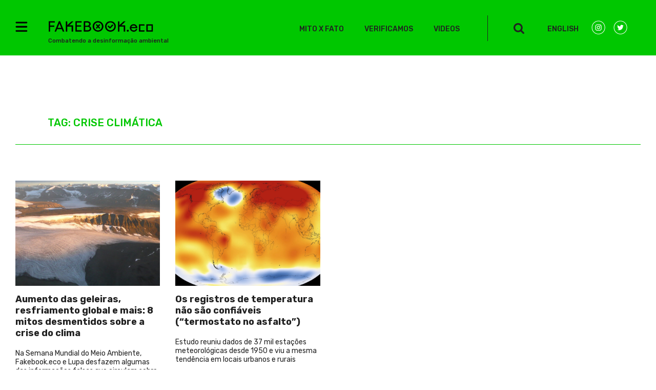

--- FILE ---
content_type: text/html; charset=UTF-8
request_url: https://fakebook.eco.br/tag/crise-climatica/
body_size: 15340
content:
<!DOCTYPE html>
<html lang="pt-BR" class="no-js">
<head>
	<meta charset="UTF-8">
	<meta name="viewport" content="width=device-width, initial-scale=1">
	<meta name="format-detection" content="telephone=no">
	<meta name="description" content="Fakebook.eco é uma iniciativa do Observatório do Clima, rede de organizações da sociedade civil. Ele é a junção de dois outros projetos: o Fakebook, produzido em colaboração pelo OC, o Greenpeace e o ClimaInfo em 2019, e o Agromitômetro, a iniciativa de checagem de informações ambientais do OC existente desde 2018." />
	<meta name="keywords" content="Fakebook, Verificação, Checagem, Fake News, Fatos, Falácias, Mito, Fakebook.eco, Fakebook.eco.br" />
	<link rel="profile" href="https://gmpg.org/xfn/11">
		<script>(function(html){html.className = html.className.replace(/\bno-js\b/,'js')})(document.documentElement);</script>
<meta name='robots' content='index, follow, max-image-preview:large, max-snippet:-1, max-video-preview:-1' />
	<style>img:is([sizes="auto" i], [sizes^="auto," i]) { contain-intrinsic-size: 3000px 1500px }</style>
	<script id="cookieyes" type="text/javascript" src="https://cdn-cookieyes.com/client_data/98bb4c5cb47cea340f482cb0/script.js"></script>
	<!-- This site is optimized with the Yoast SEO plugin v26.1.1 - https://yoast.com/wordpress/plugins/seo/ -->
	<title>Arquivos crise climática - Fakebook.eco</title>
	<link rel="canonical" href="https://fakebook.eco.br/tag/crise-climatica/" />
	<script type="application/ld+json" class="yoast-schema-graph">{"@context":"https://schema.org","@graph":[{"@type":"CollectionPage","@id":"http://fakebook.eco.br/tag/crise-climatica/","url":"http://fakebook.eco.br/tag/crise-climatica/","name":"Arquivos crise climática - Fakebook.eco","isPartOf":{"@id":"http://ec2-34-221-66-195.us-west-2.compute.amazonaws.com/#website"},"primaryImageOfPage":{"@id":"http://fakebook.eco.br/tag/crise-climatica/#primaryimage"},"image":{"@id":"http://fakebook.eco.br/tag/crise-climatica/#primaryimage"},"thumbnailUrl":"https://fakebook.eco.br/wp-content/uploads/2020/08/svalbard-e1596502982478.jpg","breadcrumb":{"@id":"http://fakebook.eco.br/tag/crise-climatica/#breadcrumb"},"inLanguage":"pt-BR"},{"@type":"ImageObject","inLanguage":"pt-BR","@id":"http://fakebook.eco.br/tag/crise-climatica/#primaryimage","url":"https://fakebook.eco.br/wp-content/uploads/2020/08/svalbard-e1596502982478.jpg","contentUrl":"https://fakebook.eco.br/wp-content/uploads/2020/08/svalbard-e1596502982478.jpg","width":1700,"height":837,"caption":"Geleira em retração em Spitsbergen, Noruega (Claudio Angelo/OC)"},{"@type":"BreadcrumbList","@id":"http://fakebook.eco.br/tag/crise-climatica/#breadcrumb","itemListElement":[{"@type":"ListItem","position":1,"name":"Início","item":"http://ec2-34-221-66-195.us-west-2.compute.amazonaws.com/"},{"@type":"ListItem","position":2,"name":"crise climática"}]},{"@type":"WebSite","@id":"http://ec2-34-221-66-195.us-west-2.compute.amazonaws.com/#website","url":"http://ec2-34-221-66-195.us-west-2.compute.amazonaws.com/","name":"Fakebook.eco","description":"Combatendo a desinformação ambiental","publisher":{"@id":"http://ec2-34-221-66-195.us-west-2.compute.amazonaws.com/#organization"},"potentialAction":[{"@type":"SearchAction","target":{"@type":"EntryPoint","urlTemplate":"http://ec2-34-221-66-195.us-west-2.compute.amazonaws.com/?s={search_term_string}"},"query-input":{"@type":"PropertyValueSpecification","valueRequired":true,"valueName":"search_term_string"}}],"inLanguage":"pt-BR"},{"@type":"Organization","@id":"http://ec2-34-221-66-195.us-west-2.compute.amazonaws.com/#organization","name":"Fakebook.eco.br","url":"http://ec2-34-221-66-195.us-west-2.compute.amazonaws.com/","logo":{"@type":"ImageObject","inLanguage":"pt-BR","@id":"http://ec2-34-221-66-195.us-west-2.compute.amazonaws.com/#/schema/logo/image/","url":"http://35.166.57.135/wp-content/uploads/2020/06/logo.svg","contentUrl":"http://35.166.57.135/wp-content/uploads/2020/06/logo.svg","width":192,"height":21,"caption":"Fakebook.eco.br"},"image":{"@id":"http://ec2-34-221-66-195.us-west-2.compute.amazonaws.com/#/schema/logo/image/"}}]}</script>
	<!-- / Yoast SEO plugin. -->


<link rel='dns-prefetch' href='//www.googletagmanager.com' />
<link rel='dns-prefetch' href='//stats.wp.com' />
<link rel='preconnect' href='//c0.wp.com' />
<link rel="alternate" type="application/rss+xml" title="Feed para Fakebook.eco &raquo;" href="https://fakebook.eco.br/feed/" />
<link rel="alternate" type="application/rss+xml" title="Feed de comentários para Fakebook.eco &raquo;" href="https://fakebook.eco.br/comments/feed/" />
<link rel="alternate" type="application/rss+xml" title="Feed de tag para Fakebook.eco &raquo; crise climática" href="https://fakebook.eco.br/tag/crise-climatica/feed/" />
		<!-- This site uses the Google Analytics by MonsterInsights plugin v9.11.1 - Using Analytics tracking - https://www.monsterinsights.com/ -->
							<script src="//www.googletagmanager.com/gtag/js?id=G-MZLQN5W6JT"  data-cfasync="false" data-wpfc-render="false" async></script>
			<script data-cfasync="false" data-wpfc-render="false">
				var mi_version = '9.11.1';
				var mi_track_user = true;
				var mi_no_track_reason = '';
								var MonsterInsightsDefaultLocations = {"page_location":"https:\/\/fakebook.eco.br\/tag\/crise-climatica\/"};
								if ( typeof MonsterInsightsPrivacyGuardFilter === 'function' ) {
					var MonsterInsightsLocations = (typeof MonsterInsightsExcludeQuery === 'object') ? MonsterInsightsPrivacyGuardFilter( MonsterInsightsExcludeQuery ) : MonsterInsightsPrivacyGuardFilter( MonsterInsightsDefaultLocations );
				} else {
					var MonsterInsightsLocations = (typeof MonsterInsightsExcludeQuery === 'object') ? MonsterInsightsExcludeQuery : MonsterInsightsDefaultLocations;
				}

								var disableStrs = [
										'ga-disable-G-MZLQN5W6JT',
									];

				/* Function to detect opted out users */
				function __gtagTrackerIsOptedOut() {
					for (var index = 0; index < disableStrs.length; index++) {
						if (document.cookie.indexOf(disableStrs[index] + '=true') > -1) {
							return true;
						}
					}

					return false;
				}

				/* Disable tracking if the opt-out cookie exists. */
				if (__gtagTrackerIsOptedOut()) {
					for (var index = 0; index < disableStrs.length; index++) {
						window[disableStrs[index]] = true;
					}
				}

				/* Opt-out function */
				function __gtagTrackerOptout() {
					for (var index = 0; index < disableStrs.length; index++) {
						document.cookie = disableStrs[index] + '=true; expires=Thu, 31 Dec 2099 23:59:59 UTC; path=/';
						window[disableStrs[index]] = true;
					}
				}

				if ('undefined' === typeof gaOptout) {
					function gaOptout() {
						__gtagTrackerOptout();
					}
				}
								window.dataLayer = window.dataLayer || [];

				window.MonsterInsightsDualTracker = {
					helpers: {},
					trackers: {},
				};
				if (mi_track_user) {
					function __gtagDataLayer() {
						dataLayer.push(arguments);
					}

					function __gtagTracker(type, name, parameters) {
						if (!parameters) {
							parameters = {};
						}

						if (parameters.send_to) {
							__gtagDataLayer.apply(null, arguments);
							return;
						}

						if (type === 'event') {
														parameters.send_to = monsterinsights_frontend.v4_id;
							var hookName = name;
							if (typeof parameters['event_category'] !== 'undefined') {
								hookName = parameters['event_category'] + ':' + name;
							}

							if (typeof MonsterInsightsDualTracker.trackers[hookName] !== 'undefined') {
								MonsterInsightsDualTracker.trackers[hookName](parameters);
							} else {
								__gtagDataLayer('event', name, parameters);
							}
							
						} else {
							__gtagDataLayer.apply(null, arguments);
						}
					}

					__gtagTracker('js', new Date());
					__gtagTracker('set', {
						'developer_id.dZGIzZG': true,
											});
					if ( MonsterInsightsLocations.page_location ) {
						__gtagTracker('set', MonsterInsightsLocations);
					}
										__gtagTracker('config', 'G-MZLQN5W6JT', {"forceSSL":"true","link_attribution":"true"} );
										window.gtag = __gtagTracker;										(function () {
						/* https://developers.google.com/analytics/devguides/collection/analyticsjs/ */
						/* ga and __gaTracker compatibility shim. */
						var noopfn = function () {
							return null;
						};
						var newtracker = function () {
							return new Tracker();
						};
						var Tracker = function () {
							return null;
						};
						var p = Tracker.prototype;
						p.get = noopfn;
						p.set = noopfn;
						p.send = function () {
							var args = Array.prototype.slice.call(arguments);
							args.unshift('send');
							__gaTracker.apply(null, args);
						};
						var __gaTracker = function () {
							var len = arguments.length;
							if (len === 0) {
								return;
							}
							var f = arguments[len - 1];
							if (typeof f !== 'object' || f === null || typeof f.hitCallback !== 'function') {
								if ('send' === arguments[0]) {
									var hitConverted, hitObject = false, action;
									if ('event' === arguments[1]) {
										if ('undefined' !== typeof arguments[3]) {
											hitObject = {
												'eventAction': arguments[3],
												'eventCategory': arguments[2],
												'eventLabel': arguments[4],
												'value': arguments[5] ? arguments[5] : 1,
											}
										}
									}
									if ('pageview' === arguments[1]) {
										if ('undefined' !== typeof arguments[2]) {
											hitObject = {
												'eventAction': 'page_view',
												'page_path': arguments[2],
											}
										}
									}
									if (typeof arguments[2] === 'object') {
										hitObject = arguments[2];
									}
									if (typeof arguments[5] === 'object') {
										Object.assign(hitObject, arguments[5]);
									}
									if ('undefined' !== typeof arguments[1].hitType) {
										hitObject = arguments[1];
										if ('pageview' === hitObject.hitType) {
											hitObject.eventAction = 'page_view';
										}
									}
									if (hitObject) {
										action = 'timing' === arguments[1].hitType ? 'timing_complete' : hitObject.eventAction;
										hitConverted = mapArgs(hitObject);
										__gtagTracker('event', action, hitConverted);
									}
								}
								return;
							}

							function mapArgs(args) {
								var arg, hit = {};
								var gaMap = {
									'eventCategory': 'event_category',
									'eventAction': 'event_action',
									'eventLabel': 'event_label',
									'eventValue': 'event_value',
									'nonInteraction': 'non_interaction',
									'timingCategory': 'event_category',
									'timingVar': 'name',
									'timingValue': 'value',
									'timingLabel': 'event_label',
									'page': 'page_path',
									'location': 'page_location',
									'title': 'page_title',
									'referrer' : 'page_referrer',
								};
								for (arg in args) {
																		if (!(!args.hasOwnProperty(arg) || !gaMap.hasOwnProperty(arg))) {
										hit[gaMap[arg]] = args[arg];
									} else {
										hit[arg] = args[arg];
									}
								}
								return hit;
							}

							try {
								f.hitCallback();
							} catch (ex) {
							}
						};
						__gaTracker.create = newtracker;
						__gaTracker.getByName = newtracker;
						__gaTracker.getAll = function () {
							return [];
						};
						__gaTracker.remove = noopfn;
						__gaTracker.loaded = true;
						window['__gaTracker'] = __gaTracker;
					})();
									} else {
										console.log("");
					(function () {
						function __gtagTracker() {
							return null;
						}

						window['__gtagTracker'] = __gtagTracker;
						window['gtag'] = __gtagTracker;
					})();
									}
			</script>
							<!-- / Google Analytics by MonsterInsights -->
		<script>
window._wpemojiSettings = {"baseUrl":"https:\/\/s.w.org\/images\/core\/emoji\/16.0.1\/72x72\/","ext":".png","svgUrl":"https:\/\/s.w.org\/images\/core\/emoji\/16.0.1\/svg\/","svgExt":".svg","source":{"concatemoji":"https:\/\/fakebook.eco.br\/wp-includes\/js\/wp-emoji-release.min.js?ver=1413104daf423498dd31e2825b017f4f.1769384502"}};
/*! This file is auto-generated */
!function(s,n){var o,i,e;function c(e){try{var t={supportTests:e,timestamp:(new Date).valueOf()};sessionStorage.setItem(o,JSON.stringify(t))}catch(e){}}function p(e,t,n){e.clearRect(0,0,e.canvas.width,e.canvas.height),e.fillText(t,0,0);var t=new Uint32Array(e.getImageData(0,0,e.canvas.width,e.canvas.height).data),a=(e.clearRect(0,0,e.canvas.width,e.canvas.height),e.fillText(n,0,0),new Uint32Array(e.getImageData(0,0,e.canvas.width,e.canvas.height).data));return t.every(function(e,t){return e===a[t]})}function u(e,t){e.clearRect(0,0,e.canvas.width,e.canvas.height),e.fillText(t,0,0);for(var n=e.getImageData(16,16,1,1),a=0;a<n.data.length;a++)if(0!==n.data[a])return!1;return!0}function f(e,t,n,a){switch(t){case"flag":return n(e,"\ud83c\udff3\ufe0f\u200d\u26a7\ufe0f","\ud83c\udff3\ufe0f\u200b\u26a7\ufe0f")?!1:!n(e,"\ud83c\udde8\ud83c\uddf6","\ud83c\udde8\u200b\ud83c\uddf6")&&!n(e,"\ud83c\udff4\udb40\udc67\udb40\udc62\udb40\udc65\udb40\udc6e\udb40\udc67\udb40\udc7f","\ud83c\udff4\u200b\udb40\udc67\u200b\udb40\udc62\u200b\udb40\udc65\u200b\udb40\udc6e\u200b\udb40\udc67\u200b\udb40\udc7f");case"emoji":return!a(e,"\ud83e\udedf")}return!1}function g(e,t,n,a){var r="undefined"!=typeof WorkerGlobalScope&&self instanceof WorkerGlobalScope?new OffscreenCanvas(300,150):s.createElement("canvas"),o=r.getContext("2d",{willReadFrequently:!0}),i=(o.textBaseline="top",o.font="600 32px Arial",{});return e.forEach(function(e){i[e]=t(o,e,n,a)}),i}function t(e){var t=s.createElement("script");t.src=e,t.defer=!0,s.head.appendChild(t)}"undefined"!=typeof Promise&&(o="wpEmojiSettingsSupports",i=["flag","emoji"],n.supports={everything:!0,everythingExceptFlag:!0},e=new Promise(function(e){s.addEventListener("DOMContentLoaded",e,{once:!0})}),new Promise(function(t){var n=function(){try{var e=JSON.parse(sessionStorage.getItem(o));if("object"==typeof e&&"number"==typeof e.timestamp&&(new Date).valueOf()<e.timestamp+604800&&"object"==typeof e.supportTests)return e.supportTests}catch(e){}return null}();if(!n){if("undefined"!=typeof Worker&&"undefined"!=typeof OffscreenCanvas&&"undefined"!=typeof URL&&URL.createObjectURL&&"undefined"!=typeof Blob)try{var e="postMessage("+g.toString()+"("+[JSON.stringify(i),f.toString(),p.toString(),u.toString()].join(",")+"));",a=new Blob([e],{type:"text/javascript"}),r=new Worker(URL.createObjectURL(a),{name:"wpTestEmojiSupports"});return void(r.onmessage=function(e){c(n=e.data),r.terminate(),t(n)})}catch(e){}c(n=g(i,f,p,u))}t(n)}).then(function(e){for(var t in e)n.supports[t]=e[t],n.supports.everything=n.supports.everything&&n.supports[t],"flag"!==t&&(n.supports.everythingExceptFlag=n.supports.everythingExceptFlag&&n.supports[t]);n.supports.everythingExceptFlag=n.supports.everythingExceptFlag&&!n.supports.flag,n.DOMReady=!1,n.readyCallback=function(){n.DOMReady=!0}}).then(function(){return e}).then(function(){var e;n.supports.everything||(n.readyCallback(),(e=n.source||{}).concatemoji?t(e.concatemoji):e.wpemoji&&e.twemoji&&(t(e.twemoji),t(e.wpemoji)))}))}((window,document),window._wpemojiSettings);
</script>
<link rel='stylesheet' id='twentysixteen-jetpack-css' href='https://c0.wp.com/p/jetpack/15.1.1/modules/theme-tools/compat/twentysixteen.css?ver=1769384502' media='all' />
<style id='wp-emoji-styles-inline-css'>

	img.wp-smiley, img.emoji {
		display: inline !important;
		border: none !important;
		box-shadow: none !important;
		height: 1em !important;
		width: 1em !important;
		margin: 0 0.07em !important;
		vertical-align: -0.1em !important;
		background: none !important;
		padding: 0 !important;
	}
</style>
<link rel='stylesheet' id='wp-block-library-css' href='https://c0.wp.com/c/6.8.3/wp-includes/css/dist/block-library/style.min.css?ver=1769384502' media='all' />
<style id='wp-block-library-theme-inline-css'>
.wp-block-audio :where(figcaption){color:#555;font-size:13px;text-align:center}.is-dark-theme .wp-block-audio :where(figcaption){color:#ffffffa6}.wp-block-audio{margin:0 0 1em}.wp-block-code{border:1px solid #ccc;border-radius:4px;font-family:Menlo,Consolas,monaco,monospace;padding:.8em 1em}.wp-block-embed :where(figcaption){color:#555;font-size:13px;text-align:center}.is-dark-theme .wp-block-embed :where(figcaption){color:#ffffffa6}.wp-block-embed{margin:0 0 1em}.blocks-gallery-caption{color:#555;font-size:13px;text-align:center}.is-dark-theme .blocks-gallery-caption{color:#ffffffa6}:root :where(.wp-block-image figcaption){color:#555;font-size:13px;text-align:center}.is-dark-theme :root :where(.wp-block-image figcaption){color:#ffffffa6}.wp-block-image{margin:0 0 1em}.wp-block-pullquote{border-bottom:4px solid;border-top:4px solid;color:currentColor;margin-bottom:1.75em}.wp-block-pullquote cite,.wp-block-pullquote footer,.wp-block-pullquote__citation{color:currentColor;font-size:.8125em;font-style:normal;text-transform:uppercase}.wp-block-quote{border-left:.25em solid;margin:0 0 1.75em;padding-left:1em}.wp-block-quote cite,.wp-block-quote footer{color:currentColor;font-size:.8125em;font-style:normal;position:relative}.wp-block-quote:where(.has-text-align-right){border-left:none;border-right:.25em solid;padding-left:0;padding-right:1em}.wp-block-quote:where(.has-text-align-center){border:none;padding-left:0}.wp-block-quote.is-large,.wp-block-quote.is-style-large,.wp-block-quote:where(.is-style-plain){border:none}.wp-block-search .wp-block-search__label{font-weight:700}.wp-block-search__button{border:1px solid #ccc;padding:.375em .625em}:where(.wp-block-group.has-background){padding:1.25em 2.375em}.wp-block-separator.has-css-opacity{opacity:.4}.wp-block-separator{border:none;border-bottom:2px solid;margin-left:auto;margin-right:auto}.wp-block-separator.has-alpha-channel-opacity{opacity:1}.wp-block-separator:not(.is-style-wide):not(.is-style-dots){width:100px}.wp-block-separator.has-background:not(.is-style-dots){border-bottom:none;height:1px}.wp-block-separator.has-background:not(.is-style-wide):not(.is-style-dots){height:2px}.wp-block-table{margin:0 0 1em}.wp-block-table td,.wp-block-table th{word-break:normal}.wp-block-table :where(figcaption){color:#555;font-size:13px;text-align:center}.is-dark-theme .wp-block-table :where(figcaption){color:#ffffffa6}.wp-block-video :where(figcaption){color:#555;font-size:13px;text-align:center}.is-dark-theme .wp-block-video :where(figcaption){color:#ffffffa6}.wp-block-video{margin:0 0 1em}:root :where(.wp-block-template-part.has-background){margin-bottom:0;margin-top:0;padding:1.25em 2.375em}
</style>
<style id='classic-theme-styles-inline-css'>
/*! This file is auto-generated */
.wp-block-button__link{color:#fff;background-color:#32373c;border-radius:9999px;box-shadow:none;text-decoration:none;padding:calc(.667em + 2px) calc(1.333em + 2px);font-size:1.125em}.wp-block-file__button{background:#32373c;color:#fff;text-decoration:none}
</style>
<style id='safe-svg-svg-icon-style-inline-css'>
.safe-svg-cover{text-align:center}.safe-svg-cover .safe-svg-inside{display:inline-block;max-width:100%}.safe-svg-cover svg{fill:currentColor;height:100%;max-height:100%;max-width:100%;width:100%}

</style>
<link rel='stylesheet' id='mediaelement-css' href='https://c0.wp.com/c/6.8.3/wp-includes/js/mediaelement/mediaelementplayer-legacy.min.css?ver=1769384502' media='all' />
<link rel='stylesheet' id='wp-mediaelement-css' href='https://c0.wp.com/c/6.8.3/wp-includes/js/mediaelement/wp-mediaelement.min.css?ver=1769384502' media='all' />
<style id='jetpack-sharing-buttons-style-inline-css'>
.jetpack-sharing-buttons__services-list{display:flex;flex-direction:row;flex-wrap:wrap;gap:0;list-style-type:none;margin:5px;padding:0}.jetpack-sharing-buttons__services-list.has-small-icon-size{font-size:12px}.jetpack-sharing-buttons__services-list.has-normal-icon-size{font-size:16px}.jetpack-sharing-buttons__services-list.has-large-icon-size{font-size:24px}.jetpack-sharing-buttons__services-list.has-huge-icon-size{font-size:36px}@media print{.jetpack-sharing-buttons__services-list{display:none!important}}.editor-styles-wrapper .wp-block-jetpack-sharing-buttons{gap:0;padding-inline-start:0}ul.jetpack-sharing-buttons__services-list.has-background{padding:1.25em 2.375em}
</style>
<style id='global-styles-inline-css'>
:root{--wp--preset--aspect-ratio--square: 1;--wp--preset--aspect-ratio--4-3: 4/3;--wp--preset--aspect-ratio--3-4: 3/4;--wp--preset--aspect-ratio--3-2: 3/2;--wp--preset--aspect-ratio--2-3: 2/3;--wp--preset--aspect-ratio--16-9: 16/9;--wp--preset--aspect-ratio--9-16: 9/16;--wp--preset--color--black: #000000;--wp--preset--color--cyan-bluish-gray: #abb8c3;--wp--preset--color--white: #fff;--wp--preset--color--pale-pink: #f78da7;--wp--preset--color--vivid-red: #cf2e2e;--wp--preset--color--luminous-vivid-orange: #ff6900;--wp--preset--color--luminous-vivid-amber: #fcb900;--wp--preset--color--light-green-cyan: #7bdcb5;--wp--preset--color--vivid-green-cyan: #00d084;--wp--preset--color--pale-cyan-blue: #8ed1fc;--wp--preset--color--vivid-cyan-blue: #0693e3;--wp--preset--color--vivid-purple: #9b51e0;--wp--preset--color--dark-gray: #1a1a1a;--wp--preset--color--medium-gray: #686868;--wp--preset--color--light-gray: #e5e5e5;--wp--preset--color--blue-gray: #4d545c;--wp--preset--color--bright-blue: #007acc;--wp--preset--color--light-blue: #9adffd;--wp--preset--color--dark-brown: #402b30;--wp--preset--color--medium-brown: #774e24;--wp--preset--color--dark-red: #640c1f;--wp--preset--color--bright-red: #ff675f;--wp--preset--color--yellow: #ffef8e;--wp--preset--gradient--vivid-cyan-blue-to-vivid-purple: linear-gradient(135deg,rgba(6,147,227,1) 0%,rgb(155,81,224) 100%);--wp--preset--gradient--light-green-cyan-to-vivid-green-cyan: linear-gradient(135deg,rgb(122,220,180) 0%,rgb(0,208,130) 100%);--wp--preset--gradient--luminous-vivid-amber-to-luminous-vivid-orange: linear-gradient(135deg,rgba(252,185,0,1) 0%,rgba(255,105,0,1) 100%);--wp--preset--gradient--luminous-vivid-orange-to-vivid-red: linear-gradient(135deg,rgba(255,105,0,1) 0%,rgb(207,46,46) 100%);--wp--preset--gradient--very-light-gray-to-cyan-bluish-gray: linear-gradient(135deg,rgb(238,238,238) 0%,rgb(169,184,195) 100%);--wp--preset--gradient--cool-to-warm-spectrum: linear-gradient(135deg,rgb(74,234,220) 0%,rgb(151,120,209) 20%,rgb(207,42,186) 40%,rgb(238,44,130) 60%,rgb(251,105,98) 80%,rgb(254,248,76) 100%);--wp--preset--gradient--blush-light-purple: linear-gradient(135deg,rgb(255,206,236) 0%,rgb(152,150,240) 100%);--wp--preset--gradient--blush-bordeaux: linear-gradient(135deg,rgb(254,205,165) 0%,rgb(254,45,45) 50%,rgb(107,0,62) 100%);--wp--preset--gradient--luminous-dusk: linear-gradient(135deg,rgb(255,203,112) 0%,rgb(199,81,192) 50%,rgb(65,88,208) 100%);--wp--preset--gradient--pale-ocean: linear-gradient(135deg,rgb(255,245,203) 0%,rgb(182,227,212) 50%,rgb(51,167,181) 100%);--wp--preset--gradient--electric-grass: linear-gradient(135deg,rgb(202,248,128) 0%,rgb(113,206,126) 100%);--wp--preset--gradient--midnight: linear-gradient(135deg,rgb(2,3,129) 0%,rgb(40,116,252) 100%);--wp--preset--font-size--small: 13px;--wp--preset--font-size--medium: 20px;--wp--preset--font-size--large: 36px;--wp--preset--font-size--x-large: 42px;--wp--preset--spacing--20: 0.44rem;--wp--preset--spacing--30: 0.67rem;--wp--preset--spacing--40: 1rem;--wp--preset--spacing--50: 1.5rem;--wp--preset--spacing--60: 2.25rem;--wp--preset--spacing--70: 3.38rem;--wp--preset--spacing--80: 5.06rem;--wp--preset--shadow--natural: 6px 6px 9px rgba(0, 0, 0, 0.2);--wp--preset--shadow--deep: 12px 12px 50px rgba(0, 0, 0, 0.4);--wp--preset--shadow--sharp: 6px 6px 0px rgba(0, 0, 0, 0.2);--wp--preset--shadow--outlined: 6px 6px 0px -3px rgba(255, 255, 255, 1), 6px 6px rgba(0, 0, 0, 1);--wp--preset--shadow--crisp: 6px 6px 0px rgba(0, 0, 0, 1);}:where(.is-layout-flex){gap: 0.5em;}:where(.is-layout-grid){gap: 0.5em;}body .is-layout-flex{display: flex;}.is-layout-flex{flex-wrap: wrap;align-items: center;}.is-layout-flex > :is(*, div){margin: 0;}body .is-layout-grid{display: grid;}.is-layout-grid > :is(*, div){margin: 0;}:where(.wp-block-columns.is-layout-flex){gap: 2em;}:where(.wp-block-columns.is-layout-grid){gap: 2em;}:where(.wp-block-post-template.is-layout-flex){gap: 1.25em;}:where(.wp-block-post-template.is-layout-grid){gap: 1.25em;}.has-black-color{color: var(--wp--preset--color--black) !important;}.has-cyan-bluish-gray-color{color: var(--wp--preset--color--cyan-bluish-gray) !important;}.has-white-color{color: var(--wp--preset--color--white) !important;}.has-pale-pink-color{color: var(--wp--preset--color--pale-pink) !important;}.has-vivid-red-color{color: var(--wp--preset--color--vivid-red) !important;}.has-luminous-vivid-orange-color{color: var(--wp--preset--color--luminous-vivid-orange) !important;}.has-luminous-vivid-amber-color{color: var(--wp--preset--color--luminous-vivid-amber) !important;}.has-light-green-cyan-color{color: var(--wp--preset--color--light-green-cyan) !important;}.has-vivid-green-cyan-color{color: var(--wp--preset--color--vivid-green-cyan) !important;}.has-pale-cyan-blue-color{color: var(--wp--preset--color--pale-cyan-blue) !important;}.has-vivid-cyan-blue-color{color: var(--wp--preset--color--vivid-cyan-blue) !important;}.has-vivid-purple-color{color: var(--wp--preset--color--vivid-purple) !important;}.has-black-background-color{background-color: var(--wp--preset--color--black) !important;}.has-cyan-bluish-gray-background-color{background-color: var(--wp--preset--color--cyan-bluish-gray) !important;}.has-white-background-color{background-color: var(--wp--preset--color--white) !important;}.has-pale-pink-background-color{background-color: var(--wp--preset--color--pale-pink) !important;}.has-vivid-red-background-color{background-color: var(--wp--preset--color--vivid-red) !important;}.has-luminous-vivid-orange-background-color{background-color: var(--wp--preset--color--luminous-vivid-orange) !important;}.has-luminous-vivid-amber-background-color{background-color: var(--wp--preset--color--luminous-vivid-amber) !important;}.has-light-green-cyan-background-color{background-color: var(--wp--preset--color--light-green-cyan) !important;}.has-vivid-green-cyan-background-color{background-color: var(--wp--preset--color--vivid-green-cyan) !important;}.has-pale-cyan-blue-background-color{background-color: var(--wp--preset--color--pale-cyan-blue) !important;}.has-vivid-cyan-blue-background-color{background-color: var(--wp--preset--color--vivid-cyan-blue) !important;}.has-vivid-purple-background-color{background-color: var(--wp--preset--color--vivid-purple) !important;}.has-black-border-color{border-color: var(--wp--preset--color--black) !important;}.has-cyan-bluish-gray-border-color{border-color: var(--wp--preset--color--cyan-bluish-gray) !important;}.has-white-border-color{border-color: var(--wp--preset--color--white) !important;}.has-pale-pink-border-color{border-color: var(--wp--preset--color--pale-pink) !important;}.has-vivid-red-border-color{border-color: var(--wp--preset--color--vivid-red) !important;}.has-luminous-vivid-orange-border-color{border-color: var(--wp--preset--color--luminous-vivid-orange) !important;}.has-luminous-vivid-amber-border-color{border-color: var(--wp--preset--color--luminous-vivid-amber) !important;}.has-light-green-cyan-border-color{border-color: var(--wp--preset--color--light-green-cyan) !important;}.has-vivid-green-cyan-border-color{border-color: var(--wp--preset--color--vivid-green-cyan) !important;}.has-pale-cyan-blue-border-color{border-color: var(--wp--preset--color--pale-cyan-blue) !important;}.has-vivid-cyan-blue-border-color{border-color: var(--wp--preset--color--vivid-cyan-blue) !important;}.has-vivid-purple-border-color{border-color: var(--wp--preset--color--vivid-purple) !important;}.has-vivid-cyan-blue-to-vivid-purple-gradient-background{background: var(--wp--preset--gradient--vivid-cyan-blue-to-vivid-purple) !important;}.has-light-green-cyan-to-vivid-green-cyan-gradient-background{background: var(--wp--preset--gradient--light-green-cyan-to-vivid-green-cyan) !important;}.has-luminous-vivid-amber-to-luminous-vivid-orange-gradient-background{background: var(--wp--preset--gradient--luminous-vivid-amber-to-luminous-vivid-orange) !important;}.has-luminous-vivid-orange-to-vivid-red-gradient-background{background: var(--wp--preset--gradient--luminous-vivid-orange-to-vivid-red) !important;}.has-very-light-gray-to-cyan-bluish-gray-gradient-background{background: var(--wp--preset--gradient--very-light-gray-to-cyan-bluish-gray) !important;}.has-cool-to-warm-spectrum-gradient-background{background: var(--wp--preset--gradient--cool-to-warm-spectrum) !important;}.has-blush-light-purple-gradient-background{background: var(--wp--preset--gradient--blush-light-purple) !important;}.has-blush-bordeaux-gradient-background{background: var(--wp--preset--gradient--blush-bordeaux) !important;}.has-luminous-dusk-gradient-background{background: var(--wp--preset--gradient--luminous-dusk) !important;}.has-pale-ocean-gradient-background{background: var(--wp--preset--gradient--pale-ocean) !important;}.has-electric-grass-gradient-background{background: var(--wp--preset--gradient--electric-grass) !important;}.has-midnight-gradient-background{background: var(--wp--preset--gradient--midnight) !important;}.has-small-font-size{font-size: var(--wp--preset--font-size--small) !important;}.has-medium-font-size{font-size: var(--wp--preset--font-size--medium) !important;}.has-large-font-size{font-size: var(--wp--preset--font-size--large) !important;}.has-x-large-font-size{font-size: var(--wp--preset--font-size--x-large) !important;}
:where(.wp-block-post-template.is-layout-flex){gap: 1.25em;}:where(.wp-block-post-template.is-layout-grid){gap: 1.25em;}
:where(.wp-block-columns.is-layout-flex){gap: 2em;}:where(.wp-block-columns.is-layout-grid){gap: 2em;}
:root :where(.wp-block-pullquote){font-size: 1.5em;line-height: 1.6;}
</style>
<link rel='stylesheet' id='contact-form-7-css' href='https://fakebook.eco.br/wp-content/plugins/contact-form-7/includes/css/styles.css?ver=6.1.2.1769384502' media='all' />
<link rel='stylesheet' id='mailerlite_forms.css-css' href='https://fakebook.eco.br/wp-content/plugins/official-mailerlite-sign-up-forms/assets/css/mailerlite_forms.css?ver=1.7.14.1769384502' media='all' />
<link rel='stylesheet' id='parent-style-css' href='https://fakebook.eco.br/wp-content/themes/twentysixteen/style.css?ver=1413104daf423498dd31e2825b017f4f.1769384502' media='all' />
<link rel='stylesheet' id='child-style-css' href='https://fakebook.eco.br/wp-content/themes/twentysixteen-child/style.css?ver=1413104daf423498dd31e2825b017f4f.1769384502' media='all' />
<link rel='stylesheet' id='twentysixteen-fonts-css' href='https://fakebook.eco.br/wp-content/themes/twentysixteen/fonts/merriweather-plus-montserrat-plus-inconsolata.css?ver=20230328.1769384502' media='all' />
<link rel='stylesheet' id='genericons-css' href='https://c0.wp.com/p/jetpack/15.1.1/_inc/genericons/genericons/genericons.css?ver=1769384502' media='all' />
<link rel='stylesheet' id='twentysixteen-style-css' href='https://fakebook.eco.br/wp-content/themes/twentysixteen-child/style.css?ver=20250715.1769384502' media='all' />
<link rel='stylesheet' id='twentysixteen-block-style-css' href='https://fakebook.eco.br/wp-content/themes/twentysixteen/css/blocks.css?ver=20240817.1769384502' media='all' />
<!--[if lt IE 10]>
<link rel='stylesheet' id='twentysixteen-ie-css' href='https://fakebook.eco.br/wp-content/themes/twentysixteen/css/ie.css?ver=20170530.1769384502' media='all' />
<![endif]-->
<!--[if lt IE 9]>
<link rel='stylesheet' id='twentysixteen-ie8-css' href='https://fakebook.eco.br/wp-content/themes/twentysixteen/css/ie8.css?ver=20170530.1769384502' media='all' />
<![endif]-->
<!--[if lt IE 8]>
<link rel='stylesheet' id='twentysixteen-ie7-css' href='https://fakebook.eco.br/wp-content/themes/twentysixteen/css/ie7.css?ver=20170530.1769384502' media='all' />
<![endif]-->
<script src="https://fakebook.eco.br/wp-content/plugins/google-analytics-for-wordpress/assets/js/frontend-gtag.min.js?ver=9.11.1.1769384502" id="monsterinsights-frontend-script-js" async data-wp-strategy="async"></script>
<script data-cfasync="false" data-wpfc-render="false" id='monsterinsights-frontend-script-js-extra'>var monsterinsights_frontend = {"js_events_tracking":"true","download_extensions":"doc,pdf,ppt,zip,xls,docx,pptx,xlsx","inbound_paths":"[{\"path\":\"\\\/go\\\/\",\"label\":\"affiliate\"},{\"path\":\"\\\/recommend\\\/\",\"label\":\"affiliate\"}]","home_url":"https:\/\/fakebook.eco.br","hash_tracking":"false","v4_id":"G-MZLQN5W6JT"};</script>
<!--[if lt IE 9]>
<script src="https://fakebook.eco.br/wp-content/themes/twentysixteen/js/html5.js?ver=3.7.3.1769384502" id="twentysixteen-html5-js"></script>
<![endif]-->
<script src="https://c0.wp.com/c/6.8.3/wp-includes/js/jquery/jquery.min.js?ver=1769384502" id="jquery-core-js"></script>
<script src="https://c0.wp.com/c/6.8.3/wp-includes/js/jquery/jquery-migrate.min.js?ver=1769384502" id="jquery-migrate-js"></script>
<script id="twentysixteen-script-js-extra">
var screenReaderText = {"expand":"expandir submenu","collapse":"fechar submenu"};
</script>
<script src="https://fakebook.eco.br/wp-content/themes/twentysixteen/js/functions.js?ver=20230629.1769384502" id="twentysixteen-script-js" defer data-wp-strategy="defer"></script>

<!-- Snippet da etiqueta do Google (gtag.js) adicionado pelo Site Kit -->
<!-- Snippet do Google Análises adicionado pelo Site Kit -->
<script src="https://www.googletagmanager.com/gtag/js?id=GT-TQKJ56D&amp;ver=1769384502" id="google_gtagjs-js" async></script>
<script id="google_gtagjs-js-after">
window.dataLayer = window.dataLayer || [];function gtag(){dataLayer.push(arguments);}
gtag("set","linker",{"domains":["fakebook.eco.br"]});
gtag("js", new Date());
gtag("set", "developer_id.dZTNiMT", true);
gtag("config", "GT-TQKJ56D");
 window._googlesitekit = window._googlesitekit || {}; window._googlesitekit.throttledEvents = []; window._googlesitekit.gtagEvent = (name, data) => { var key = JSON.stringify( { name, data } ); if ( !! window._googlesitekit.throttledEvents[ key ] ) { return; } window._googlesitekit.throttledEvents[ key ] = true; setTimeout( () => { delete window._googlesitekit.throttledEvents[ key ]; }, 5 ); gtag( "event", name, { ...data, event_source: "site-kit" } ); };
</script>
<link rel="https://api.w.org/" href="https://fakebook.eco.br/wp-json/" /><link rel="alternate" title="JSON" type="application/json" href="https://fakebook.eco.br/wp-json/wp/v2/tags/50" /><link rel="EditURI" type="application/rsd+xml" title="RSD" href="https://fakebook.eco.br/xmlrpc.php?rsd" />

<meta name="generator" content="Site Kit by Google 1.163.0" />            <!-- MailerLite Universal -->
            <script>
                (function (m, a, i, l, e, r) {
                    m['MailerLiteObject'] = e;

                    function f() {
                        var c = {a: arguments, q: []};
                        var r = this.push(c);
                        return "number" != typeof r ? r : f.bind(c.q);
                    }

                    f.q = f.q || [];
                    m[e] = m[e] || f.bind(f.q);
                    m[e].q = m[e].q || f.q;
                    r = a.createElement(i);
                    var _ = a.getElementsByTagName(i)[0];
                    r.async = 1;
                    r.src = l + '?' + (~~(new Date().getTime() / 10000000));
                    _.parentNode.insertBefore(r, _);
                })(window, document, 'script', 'https://static.mailerlite.com/js/universal.js', 'ml');

                var ml_account = ml('accounts', '1136338', 'w6v7y1z3k7', 'load');
            </script>
            <!-- End MailerLite Universal -->
        <style type="text/css">
.qtranxs_flag_en {background-image: url(http://35.166.57.135/wp-content/plugins/qtranslate-xt-master/flags/gb.png); background-repeat: no-repeat;}
.qtranxs_flag_pb {background-image: url(http://35.166.57.135/wp-content/plugins/qtranslate-xt-master/flags/br.png); background-repeat: no-repeat;}
</style>
<link hreflang="pt" href="https://fakebook.eco.br/pt/tag/crise-climatica/" rel="alternate" />
<link hreflang="en" href="https://fakebook.eco.br/en/tag/crise-climatica/" rel="alternate" />
<link hreflang="x-default" href="https://fakebook.eco.br/tag/crise-climatica/" rel="alternate" />
<meta name="generator" content="qTranslate-XT 3.8.0" />
	<style>img#wpstats{display:none}</style>
		
<!-- Snippet do Gerenciador de Tags do Google adicionado pelo Site Kit -->
<script>
			( function( w, d, s, l, i ) {
				w[l] = w[l] || [];
				w[l].push( {'gtm.start': new Date().getTime(), event: 'gtm.js'} );
				var f = d.getElementsByTagName( s )[0],
					j = d.createElement( s ), dl = l != 'dataLayer' ? '&l=' + l : '';
				j.async = true;
				j.src = 'https://www.googletagmanager.com/gtm.js?id=' + i + dl;
				f.parentNode.insertBefore( j, f );
			} )( window, document, 'script', 'dataLayer', 'GTM-T3WL37GG' );
			
</script>

<!-- Fim do código do Google Tag Manager adicionado pelo Site Kit -->
<link rel="icon" href="https://fakebook.eco.br/wp-content/uploads/2020/05/cropped-favicon_1x-32x32.png" sizes="32x32" />
<link rel="icon" href="https://fakebook.eco.br/wp-content/uploads/2020/05/cropped-favicon_1x-192x192.png" sizes="192x192" />
<link rel="apple-touch-icon" href="https://fakebook.eco.br/wp-content/uploads/2020/05/cropped-favicon_1x-180x180.png" />
<meta name="msapplication-TileImage" content="https://fakebook.eco.br/wp-content/uploads/2020/05/cropped-favicon_1x-270x270.png" />
	<link rel="stylesheet" type="text/css" href="https://fakebook.eco.br/wp-content/themes/twentysixteen-child/js/slick.css"/>
	<script type="text/javascript" src="https://fakebook.eco.br/wp-content/themes/twentysixteen-child/js/slick.min.js"></script>

	<meta property="og:type" content="article" />			<meta property="og:title" content="Fakebook.eco - Aumento das geleiras, resfriamento global e mais: 8 mitos desmentidos sobre a crise do clima" />	<meta property="og:description" content="Na Semana Mundial do Meio Ambiente, Fakebook.eco e Lupa desfazem algumas das informações falsas que circulam sobre o aquecimento global" />
	<meta property="og:url" content="https://fakebook.eco.br/aumento-das-geleiras-resfriamento-global-e-mais-8-mitos-desmentidos-sobre-a-crise-do-clima/" />
	<meta property="og:site_name" content="" />
		<meta property="og:image" content="" />
	<meta property="twitter:card" content="summary_large_image">
	<meta property="twitter:site" content="https://fakebook.eco.br/aumento-das-geleiras-resfriamento-global-e-mais-8-mitos-desmentidos-sobre-a-crise-do-clima/">
    <meta property="twitter:creator" content="@fakebookeco">
    			<meta property="twitter:title" content="Aumento das geleiras, resfriamento global e mais: 8 mitos desmentidos sobre a crise do clima" />	<meta property="twitter:description" content="Na Semana Mundial do Meio Ambiente, Fakebook.eco e Lupa desfazem algumas das informações falsas que circulam sobre o aquecimento global">
	<meta property="twitter:image" content="">

</head>

<body class="archive tag tag-crise-climatica tag-50 wp-embed-responsive wp-theme-twentysixteen wp-child-theme-twentysixteen-child post-aumento-das-geleiras-resfriamento-global-e-mais-8-mitos-desmentidos-sobre-a-crise-do-clima group-blog no-sidebar hfeed">

<div id="page" class="site">
	<div class="site-inner">
		<a class="skip-link screen-reader-text" href="#content">Pular para o conteúdo</a>

		<header class="header bg-green">
			<div class="header-content">
				<div class="header-left">
					<div class="btn-menu"></div>
					<div class="header-logo-wrapper">
						<a href="https://fakebook.eco.br"><img src="https://fakebook.eco.br/wp-content/themes/twentysixteen-child/images/logo.svg"></a>
						<div class="font-11 font-medium">Combatendo a desinformação ambiental</div>
					</div>
				</div>
				<div class="header-right">
					<div class="menu-superior"><div class="menu-menu-superior-container"><ul id="menu-menu-superior" class="menu"><li id="menu-item-162" class="menu-item menu-item-type-taxonomy menu-item-object-category menu-item-162"><a href="https://fakebook.eco.br/category/mito-x-fato/">Mito X Fato</a></li>
<li id="menu-item-163" class="menu-item menu-item-type-taxonomy menu-item-object-category menu-item-163"><a href="https://fakebook.eco.br/category/verificamos/">Verificamos</a></li>
<li id="menu-item-2700" class="menu-item menu-item-type-custom menu-item-object-custom menu-item-2700"><a href="https://www.fakebook.eco.br/category/videos/">Videos</a></li>
</ul></div>					</div>
					<div class="btn-search"></div>
					<div class="menu-lang desktop-view">							<a class="font-14 uppercase font-medium" href="https://fakebook.eco.br/en/aumento-das-geleiras-resfriamento-global-e-mais-8-mitos-desmentidos-sobre-a-crise-do-clima">ENGLISH</a>					</div>
					<div class="social-networks-wrapper menu">								<a class="icone-item" href="https://www.instagram.com/fakebookeco/" target="_blank">
									<img src="https://fakebook.eco.br/wp-content/uploads/2020/06/ico-instagram.svg">
								</a>								<a class="icone-item" href="https://twitter.com/fakebookeco" target="_blank">
									<img src="https://fakebook.eco.br/wp-content/uploads/2020/06/ico-twitter.svg">
								</a>								<a class="icone-item" href="" target="_blank">
									<img src="">
								</a>					</div>
				</div>
			</div>
		</header>

		<div class="menu-container">
			<div class="menu-bg"></div>
			<div class="menu-wrapper bg-green color-white">
				<div>
					<img class="btn-menu-close" src="https://fakebook.eco.br/wp-content/themes/twentysixteen-child/images/ico-close.svg">
					<div><div class="menu-menu-oculto-container"><ul id="menu-menu-oculto" class="menu"><li id="menu-item-164" class="menu-item menu-item-type-taxonomy menu-item-object-category menu-item-164"><a href="https://fakebook.eco.br/category/verificamos/">Verificamos</a></li>
<li id="menu-item-169" class="menu-item menu-item-type-taxonomy menu-item-object-category menu-item-169"><a href="https://fakebook.eco.br/category/videos/">Videos</a></li>
<li id="menu-item-249" class="menu-item menu-item-type-taxonomy menu-item-object-category menu-item-249"><a href="https://fakebook.eco.br/category/fakebook-explica/">Fakebook Explica</a></li>
<li id="menu-item-173" class="menu-item menu-item-type-taxonomy menu-item-object-category menu-item-173"><a href="https://fakebook.eco.br/category/mitos-mais-frequentes/">Mitos mais frequentes</a></li>
<li id="menu-item-165" class="menu-item menu-item-type-taxonomy menu-item-object-category menu-item-165"><a href="https://fakebook.eco.br/category/opiniao/">Opinião</a></li>
<li id="menu-item-174" class="menu-item menu-item-type-taxonomy menu-item-object-category menu-item-has-children menu-item-174"><a href="https://fakebook.eco.br/category/mito-x-fato/">Mito X Fato</a>
<ul class="sub-menu">
	<li id="menu-item-175" class="menu-item menu-item-type-taxonomy menu-item-object-category menu-item-175"><a href="https://fakebook.eco.br/category/mito-x-fato/clima/">Clima</a></li>
	<li id="menu-item-176" class="menu-item menu-item-type-taxonomy menu-item-object-category menu-item-176"><a href="https://fakebook.eco.br/category/mito-x-fato/florestas/">Florestas</a></li>
	<li id="menu-item-179" class="menu-item menu-item-type-taxonomy menu-item-object-category menu-item-179"><a href="https://fakebook.eco.br/category/mito-x-fato/uso-da-terra/">Uso da terra</a></li>
	<li id="menu-item-2592" class="menu-item menu-item-type-taxonomy menu-item-object-category menu-item-2592"><a href="https://fakebook.eco.br/category/mito-x-fato/regulacao/">Regulação</a></li>
</ul>
</li>
<li id="menu-item-181" class="menu-item menu-item-type-post_type menu-item-object-page menu-item-181"><a href="https://fakebook.eco.br/viu-algo-suspeito/">Viu algo suspeito?</a></li>
<li id="menu-item-182" class="menu-item menu-item-type-custom menu-item-object-custom menu-item-has-children menu-item-182"><a href="#">Sobre</a>
<ul class="sub-menu">
	<li id="menu-item-139" class="menu-item menu-item-type-post_type menu-item-object-page menu-item-139"><a href="https://fakebook.eco.br/quem-somos/">Quem somos</a></li>
	<li id="menu-item-183" class="menu-item menu-item-type-post_type menu-item-object-page menu-item-183"><a href="https://fakebook.eco.br/equipe/">Equipe</a></li>
	<li id="menu-item-184" class="menu-item menu-item-type-post_type menu-item-object-page menu-item-184"><a href="https://fakebook.eco.br/nossos-financiadores/">Nossos financiadores</a></li>
</ul>
</li>
</ul></div>					</div>
					<div class="menu-wrapper-lang">							<a class="font-22 font-medium" href="https://fakebook.eco.br/en/aumento-das-geleiras-resfriamento-global-e-mais-8-mitos-desmentidos-sobre-a-crise-do-clima">English</a>					</div>
					<hr>
					<div class="menu-wrapper-whatsapp">							<div class="font-17 font-medium uppercase footer-title">Assine nossa newsletter quinzenal</div>
							<p>
            <div id="mailerlite-form_1" data-temp-id="6976aa3645f91">
                <div class="mailerlite-form">
                    <form action="" method="post" novalidate>
                                                <div class="mailerlite-form-description"></div>
                        <div class="mailerlite-form-inputs">
                                                                                            <div class="mailerlite-form-field">
                                    <label for="mailerlite-1-field-email">Email</label>
                                    <input id="mailerlite-1-field-email"
                                           type="email" required="required"                                            name="form_fields[email]"
                                           placeholder="Email"/>
                                </div>
                                                        <div class="mailerlite-form-loader">Please wait...</div>
                            <div class="mailerlite-subscribe-button-container">
                                <button class="mailerlite-subscribe-submit" type="submit">
                                    Enviar                                </button>
                            </div>
                            <input type="hidden" name="form_id" value="1"/>
                            <input type="hidden" name="action" value="mailerlite_subscribe_form"/>
                            <input type="hidden" name="ml_nonce" value="05733eeb9d"/>
                        </div>
                        <div class="mailerlite-form-response">
                                                            <h4><p><span style="color: #339966;">Obrigado por inscrever-se</span></p>
</h4>
                                                    </div>
                    </form>
                </div>
            </div>
        <script type="text/javascript" src='https://fakebook.eco.br/wp-content/plugins/official-mailerlite-sign-up-forms/assets/js/localization/validation-messages.js'></script>
         <script type="text/javascript"> var selectedLanguage = ""; var validationMessages = messages["en"]; if(selectedLanguage) { validationMessages = messages[selectedLanguage]; } window.addEventListener("load", function () { var form_container = document.querySelector(`#mailerlite-form_1[data-temp-id="6976aa3645f91"] form`); let submitButton = form_container.querySelector('.mailerlite-subscribe-submit'); submitButton.disabled = true; fetch('https://fakebook.eco.br/wp-admin/admin-ajax.php', { method: 'POST', headers:{ 'Content-Type': 'application/x-www-form-urlencoded', }, body: new URLSearchParams({ "action" : "ml_create_nonce", "ml_nonce" : form_container.querySelector("input[name='ml_nonce']").value }) }) .then((response) => response.json()) .then((json) => { if(json.success) { form_container.querySelector("input[name='ml_nonce']").value = json.data.ml_nonce; submitButton.disabled = false; } }) .catch((error) => { console.error('Error:', error); }); form_container.addEventListener('submit', (e) => { e.preventDefault(); let data = new URLSearchParams(new FormData(form_container)).toString(); let validationError = false; document.querySelectorAll('.mailerlite-form-error').forEach(el => el.remove()); Array.from(form_container.elements).forEach((input) => { if(input.type !== 'hidden') { if(input.required) { if(input.value == '') { validationError = true; let error = document.createElement("span"); error.className = 'mailerlite-form-error'; error.textContent = validationMessages.required; input.after(error); return false; } } if((input.type == "email") && (!validateEmail(input.value))) { validationError = true; let error = document.createElement("span"); error.className = 'mailerlite-form-error'; error.textContent = validationMessages.email; input.after(error); return false; } } }); if(validationError) { return false; } fade.out(form_container.querySelector('.mailerlite-subscribe-button-container'), () => { fade.in(form_container.querySelector('.mailerlite-form-loader')); }); fetch('https://fakebook.eco.br/wp-admin/admin-ajax.php', { method: 'POST', headers:{ 'Content-Type': 'application/x-www-form-urlencoded', }, body: data }) .then((response) => { fade.out(form_container.querySelector('.mailerlite-form-inputs'), () => { fade.in(form_container.querySelector('.mailerlite-form-response')); }); }) .catch((error) => { console.error('Error:', error); }); }); }, false); var fade = { out: function(el, fn = false) { var fadeOutEffect = setInterval(function () { if (!el.style.opacity) { el.style.opacity = 1; } if (el.style.opacity > 0) { el.style.opacity -= 0.1; } else { el.style.display = 'none'; clearInterval(fadeOutEffect); } }, 50); if( typeof (fn) == 'function') { fn(); } }, in: function(el) { var fadeInEffect = setInterval(function () { if (!el.style.opacity) { el.style.opacity = 0; } if (el.style.opacity < 1) { el.style.opacity = Number(el.style.opacity) + 0.1; } else { el.style.display = 'block'; clearInterval(fadeInEffect); } }, 50); } }; function validateEmail(email){ if(email.match( /^(([^<>()[\]\\.,;:\s@\"]+(\.[^<>()[\]\\.,;:\s@\"]+)*)|(\".+\"))@((\[[0-9]{1,3}\.[0-9]{1,3}\.[0-9]{1,3}\.[0-9]{1,3}\])|(([a-zA-Z\-0-9]+\.)+[a-zA-Z]{2,}))$/ )) { return true; } return false; } </script> </p>
						</div>
						<div class="social-networks-wrapper">									<a class="icone-item" href="https://www.instagram.com/fakebookeco/" target="_blank">
										<img src="https://fakebook.eco.br/wp-content/uploads/2020/06/ico-instagram.svg">
									</a>									<a class="icone-item" href="https://twitter.com/fakebookeco" target="_blank">
										<img src="https://fakebook.eco.br/wp-content/uploads/2020/06/ico-twitter.svg">
									</a>									<a class="icone-item" href="" target="_blank">
										<img src="">
									</a>						</div>
					</div>
					<div class="footer-copyright font-13">Copyright © 2026 | Fakebook.<br>Todos os direitos reservados.</div>
				</div>
			</div>
		</div>

		<div class="search-container">
			<div class="btn-close"><img src="https://fakebook.eco.br/wp-content/themes/twentysixteen-child/images/ico-close-white.svg"></div>
			<div class="search-content">
				<form action="https://fakebook.eco.br/" method="get">
				    <input type="text" name="s" id="search" placeholder="Digite a sua busca e clique Enter" value="" />
				</form>
			</div>
		</div>

		<div id="content" class="site-content">
<div class="post-container">		<div class="post-header post-header-falacias content-width">
			<div class="common-head uppercase">
				<div class="single_cat_title font-22 color-green font-medium">
					crise climática									</div>
			</div>
		</div>			<div class="grid-12 content-width">					<div class="post-item grid-span-3">						<a href="https://fakebook.eco.br/aumento-das-geleiras-resfriamento-global-e-mais-8-mitos-desmentidos-sobre-a-crise-do-clima/" class="post-img bg-img" style="background-image: url(https://fakebook.eco.br/wp-content/uploads/2020/08/svalbard-e1596502982478-1024x504.jpg);"></a>
						<a class="post-item-title font-18 font-bold" href="https://fakebook.eco.br/aumento-das-geleiras-resfriamento-global-e-mais-8-mitos-desmentidos-sobre-a-crise-do-clima/">Aumento das geleiras, resfriamento global e mais: 8 mitos desmentidos sobre a crise do clima</a>
						<div class="post-item-excerpt font-14">Na Semana Mundial do Meio Ambiente, Fakebook.eco e Lupa desfazem algumas das informações falsas que circulam sobre o aquecimento global</div>
						<div class="post-meta font-12">								Por <span class="post-item-author font-bold">Fakebook.eco</span>								<span class="post-item-date font-12 uppercase color-gray">31 de May de 2021</span>						</div>
					</div>					<div class="post-item grid-span-3">						<a href="https://fakebook.eco.br/mito-os-registros-de-temperatura-nao-sao-confiaveis-termostato-no-asfalto/" class="post-img bg-img" style="background-image: url(https://fakebook.eco.br/wp-content/uploads/2020/06/nasatemp-1024x576.jpeg);"></a>
						<a class="post-item-title font-18 font-bold" href="https://fakebook.eco.br/mito-os-registros-de-temperatura-nao-sao-confiaveis-termostato-no-asfalto/">Os registros de temperatura não são confiáveis (“termostato no asfalto”)</a>
						<div class="post-item-excerpt font-14">Estudo reuniu dados de 37 mil estações meteorológicas desde 1950 e viu a mesma tendência em locais urbanos e rurais</div>
						<div class="post-meta font-12">								Por <span class="post-item-author font-bold">Felipe Werneck</span>								<span class="post-item-date font-12 uppercase color-gray">08 de June de 2020</span>						</div>
					</div>			</div></div>

		

		</div><!-- .site-content -->

		

		<footer class="footer footer-desktop desktop-view bg-green color-white">
			<div class="footer-content content-width">
				<div class="col-01"><div class="menu-footer-1-container"><ul id="menu-footer-1" class="menu"><li id="menu-item-230" class="menu-item menu-item-type-taxonomy menu-item-object-category menu-item-230"><a href="https://fakebook.eco.br/category/verificamos/">Verificamos</a></li>
<li id="menu-item-232" class="menu-item menu-item-type-taxonomy menu-item-object-category menu-item-232"><a href="https://fakebook.eco.br/category/videos/">Videos</a></li>
<li id="menu-item-236" class="menu-item menu-item-type-taxonomy menu-item-object-category menu-item-236"><a href="https://fakebook.eco.br/category/fakebook-explica/">Fakebook Explica</a></li>
<li id="menu-item-231" class="menu-item menu-item-type-taxonomy menu-item-object-category menu-item-231"><a href="https://fakebook.eco.br/category/mitos-mais-frequentes/">Mitos mais frequentes</a></li>
<li id="menu-item-233" class="menu-item menu-item-type-taxonomy menu-item-object-category menu-item-233"><a href="https://fakebook.eco.br/category/opiniao/">Opinião</a></li>
<li id="menu-item-235" class="menu-item menu-item-type-post_type menu-item-object-page menu-item-235"><a href="https://fakebook.eco.br/viu-algo-suspeito/">Viu algo Suspeito?</a></li>
</ul></div>				</div>
				<div class="col-02"><div class="menu-footer-2-container"><ul id="menu-footer-2" class="menu"><li id="menu-item-237" class="menu-item menu-item-type-custom menu-item-object-custom menu-item-has-children menu-item-237"><a href="#">Mito X Fato</a>
<ul class="sub-menu">
	<li id="menu-item-240" class="menu-item menu-item-type-taxonomy menu-item-object-category menu-item-240"><a href="https://fakebook.eco.br/category/mito-x-fato/clima/">Clima</a></li>
	<li id="menu-item-242" class="menu-item menu-item-type-taxonomy menu-item-object-category menu-item-242"><a href="https://fakebook.eco.br/category/mito-x-fato/florestas/">Florestas</a></li>
	<li id="menu-item-243" class="menu-item menu-item-type-taxonomy menu-item-object-category menu-item-243"><a href="https://fakebook.eco.br/category/mito-x-fato/uso-da-terra/">Uso da terra</a></li>
	<li id="menu-item-241" class="menu-item menu-item-type-taxonomy menu-item-object-category menu-item-241"><a href="https://fakebook.eco.br/category/mito-x-fato/regulacao/">Regulação</a></li>
</ul>
</li>
</ul></div>				</div>
				<div class="col-03"><div class="menu-footer-3-container"><ul id="menu-footer-3" class="menu"><li id="menu-item-244" class="menu-item menu-item-type-custom menu-item-object-custom menu-item-has-children menu-item-244"><a href="#">Sobre</a>
<ul class="sub-menu">
	<li id="menu-item-248" class="menu-item menu-item-type-post_type menu-item-object-page menu-item-248"><a href="https://fakebook.eco.br/quem-somos/">Quem somos</a></li>
	<li id="menu-item-246" class="menu-item menu-item-type-post_type menu-item-object-page menu-item-246"><a href="https://fakebook.eco.br/equipe/">Equipe</a></li>
	<li id="menu-item-245" class="menu-item menu-item-type-post_type menu-item-object-page menu-item-245"><a href="https://fakebook.eco.br/nossos-financiadores/">Nossos financiadores</a></li>
</ul>
</li>
</ul></div>				</div>
				<div class="col-04">					<div>
						<div class="font-17 font-medium uppercase footer-title">Assine nossa Newsletter</div>
						<p>
            <div id="mailerlite-form_1" data-temp-id="6976aa3649aed">
                <div class="mailerlite-form">
                    <form action="" method="post" novalidate>
                                                <div class="mailerlite-form-description"></div>
                        <div class="mailerlite-form-inputs">
                                                                                            <div class="mailerlite-form-field">
                                    <label for="mailerlite-1-field-email">Email</label>
                                    <input id="mailerlite-1-field-email"
                                           type="email" required="required"                                            name="form_fields[email]"
                                           placeholder="Email"/>
                                </div>
                                                        <div class="mailerlite-form-loader">Please wait...</div>
                            <div class="mailerlite-subscribe-button-container">
                                <button class="mailerlite-subscribe-submit" type="submit">
                                    Enviar                                </button>
                            </div>
                            <input type="hidden" name="form_id" value="1"/>
                            <input type="hidden" name="action" value="mailerlite_subscribe_form"/>
                            <input type="hidden" name="ml_nonce" value="05733eeb9d"/>
                        </div>
                        <div class="mailerlite-form-response">
                                                            <h4><p><span style="color: #339966;">Obrigado por inscrever-se</span></p>
</h4>
                                                    </div>
                    </form>
                </div>
            </div>
        <script type="text/javascript" src='https://fakebook.eco.br/wp-content/plugins/official-mailerlite-sign-up-forms/assets/js/localization/validation-messages.js'></script>
         <script type="text/javascript"> var selectedLanguage = ""; var validationMessages = messages["en"]; if(selectedLanguage) { validationMessages = messages[selectedLanguage]; } window.addEventListener("load", function () { var form_container = document.querySelector(`#mailerlite-form_1[data-temp-id="6976aa3649aed"] form`); let submitButton = form_container.querySelector('.mailerlite-subscribe-submit'); submitButton.disabled = true; fetch('https://fakebook.eco.br/wp-admin/admin-ajax.php', { method: 'POST', headers:{ 'Content-Type': 'application/x-www-form-urlencoded', }, body: new URLSearchParams({ "action" : "ml_create_nonce", "ml_nonce" : form_container.querySelector("input[name='ml_nonce']").value }) }) .then((response) => response.json()) .then((json) => { if(json.success) { form_container.querySelector("input[name='ml_nonce']").value = json.data.ml_nonce; submitButton.disabled = false; } }) .catch((error) => { console.error('Error:', error); }); form_container.addEventListener('submit', (e) => { e.preventDefault(); let data = new URLSearchParams(new FormData(form_container)).toString(); let validationError = false; document.querySelectorAll('.mailerlite-form-error').forEach(el => el.remove()); Array.from(form_container.elements).forEach((input) => { if(input.type !== 'hidden') { if(input.required) { if(input.value == '') { validationError = true; let error = document.createElement("span"); error.className = 'mailerlite-form-error'; error.textContent = validationMessages.required; input.after(error); return false; } } if((input.type == "email") && (!validateEmail(input.value))) { validationError = true; let error = document.createElement("span"); error.className = 'mailerlite-form-error'; error.textContent = validationMessages.email; input.after(error); return false; } } }); if(validationError) { return false; } fade.out(form_container.querySelector('.mailerlite-subscribe-button-container'), () => { fade.in(form_container.querySelector('.mailerlite-form-loader')); }); fetch('https://fakebook.eco.br/wp-admin/admin-ajax.php', { method: 'POST', headers:{ 'Content-Type': 'application/x-www-form-urlencoded', }, body: data }) .then((response) => { fade.out(form_container.querySelector('.mailerlite-form-inputs'), () => { fade.in(form_container.querySelector('.mailerlite-form-response')); }); }) .catch((error) => { console.error('Error:', error); }); }); }, false); var fade = { out: function(el, fn = false) { var fadeOutEffect = setInterval(function () { if (!el.style.opacity) { el.style.opacity = 1; } if (el.style.opacity > 0) { el.style.opacity -= 0.1; } else { el.style.display = 'none'; clearInterval(fadeOutEffect); } }, 50); if( typeof (fn) == 'function') { fn(); } }, in: function(el) { var fadeInEffect = setInterval(function () { if (!el.style.opacity) { el.style.opacity = 0; } if (el.style.opacity < 1) { el.style.opacity = Number(el.style.opacity) + 0.1; } else { el.style.display = 'block'; clearInterval(fadeInEffect); } }, 50); } }; function validateEmail(email){ if(email.match( /^(([^<>()[\]\\.,;:\s@\"]+(\.[^<>()[\]\\.,;:\s@\"]+)*)|(\".+\"))@((\[[0-9]{1,3}\.[0-9]{1,3}\.[0-9]{1,3}\.[0-9]{1,3}\])|(([a-zA-Z\-0-9]+\.)+[a-zA-Z]{2,}))$/ )) { return true; } return false; } </script> </p>
					</div>
				</div>
			</div>
			<div class="footer-copyright content-width font-16">Copyright © 2026 | Fakebook. Todos os direitos reservados.</div>
		</footer>

		<div class="footer-mobile mobile-view bg-green color-white">
			<div class="footer-content content-width">
				<div class="row-01"><div class="menu-menu-oculto-container"><ul id="menu-menu-oculto-1" class="menu"><li class="menu-item menu-item-type-taxonomy menu-item-object-category menu-item-164"><a href="https://fakebook.eco.br/category/verificamos/">Verificamos</a></li>
<li class="menu-item menu-item-type-taxonomy menu-item-object-category menu-item-169"><a href="https://fakebook.eco.br/category/videos/">Videos</a></li>
<li class="menu-item menu-item-type-taxonomy menu-item-object-category menu-item-249"><a href="https://fakebook.eco.br/category/fakebook-explica/">Fakebook Explica</a></li>
<li class="menu-item menu-item-type-taxonomy menu-item-object-category menu-item-173"><a href="https://fakebook.eco.br/category/mitos-mais-frequentes/">Mitos mais frequentes</a></li>
<li class="menu-item menu-item-type-taxonomy menu-item-object-category menu-item-165"><a href="https://fakebook.eco.br/category/opiniao/">Opinião</a></li>
<li class="menu-item menu-item-type-taxonomy menu-item-object-category menu-item-has-children menu-item-174"><a href="https://fakebook.eco.br/category/mito-x-fato/">Mito X Fato</a>
<ul class="sub-menu">
	<li class="menu-item menu-item-type-taxonomy menu-item-object-category menu-item-175"><a href="https://fakebook.eco.br/category/mito-x-fato/clima/">Clima</a></li>
	<li class="menu-item menu-item-type-taxonomy menu-item-object-category menu-item-176"><a href="https://fakebook.eco.br/category/mito-x-fato/florestas/">Florestas</a></li>
	<li class="menu-item menu-item-type-taxonomy menu-item-object-category menu-item-179"><a href="https://fakebook.eco.br/category/mito-x-fato/uso-da-terra/">Uso da terra</a></li>
	<li class="menu-item menu-item-type-taxonomy menu-item-object-category menu-item-2592"><a href="https://fakebook.eco.br/category/mito-x-fato/regulacao/">Regulação</a></li>
</ul>
</li>
<li class="menu-item menu-item-type-post_type menu-item-object-page menu-item-181"><a href="https://fakebook.eco.br/viu-algo-suspeito/">Viu algo suspeito?</a></li>
<li class="menu-item menu-item-type-custom menu-item-object-custom menu-item-has-children menu-item-182"><a href="#">Sobre</a>
<ul class="sub-menu">
	<li class="menu-item menu-item-type-post_type menu-item-object-page menu-item-139"><a href="https://fakebook.eco.br/quem-somos/">Quem somos</a></li>
	<li class="menu-item menu-item-type-post_type menu-item-object-page menu-item-183"><a href="https://fakebook.eco.br/equipe/">Equipe</a></li>
	<li class="menu-item menu-item-type-post_type menu-item-object-page menu-item-184"><a href="https://fakebook.eco.br/nossos-financiadores/">Nossos financiadores</a></li>
</ul>
</li>
</ul></div>				</div>
				<div class="row-02">
					<div class="font-17 font-medium uppercase footer-title">Assine nossa Newsletter</div>
					<p>
            <div id="mailerlite-form_1" data-temp-id="6976aa364a98b">
                <div class="mailerlite-form">
                    <form action="" method="post" novalidate>
                                                <div class="mailerlite-form-description"></div>
                        <div class="mailerlite-form-inputs">
                                                                                            <div class="mailerlite-form-field">
                                    <label for="mailerlite-1-field-email">Email</label>
                                    <input id="mailerlite-1-field-email"
                                           type="email" required="required"                                            name="form_fields[email]"
                                           placeholder="Email"/>
                                </div>
                                                        <div class="mailerlite-form-loader">Please wait...</div>
                            <div class="mailerlite-subscribe-button-container">
                                <button class="mailerlite-subscribe-submit" type="submit">
                                    Enviar                                </button>
                            </div>
                            <input type="hidden" name="form_id" value="1"/>
                            <input type="hidden" name="action" value="mailerlite_subscribe_form"/>
                            <input type="hidden" name="ml_nonce" value="05733eeb9d"/>
                        </div>
                        <div class="mailerlite-form-response">
                                                            <h4><p><span style="color: #339966;">Obrigado por inscrever-se</span></p>
</h4>
                                                    </div>
                    </form>
                </div>
            </div>
        <script type="text/javascript" src='https://fakebook.eco.br/wp-content/plugins/official-mailerlite-sign-up-forms/assets/js/localization/validation-messages.js'></script>
         <script type="text/javascript"> var selectedLanguage = ""; var validationMessages = messages["en"]; if(selectedLanguage) { validationMessages = messages[selectedLanguage]; } window.addEventListener("load", function () { var form_container = document.querySelector(`#mailerlite-form_1[data-temp-id="6976aa364a98b"] form`); let submitButton = form_container.querySelector('.mailerlite-subscribe-submit'); submitButton.disabled = true; fetch('https://fakebook.eco.br/wp-admin/admin-ajax.php', { method: 'POST', headers:{ 'Content-Type': 'application/x-www-form-urlencoded', }, body: new URLSearchParams({ "action" : "ml_create_nonce", "ml_nonce" : form_container.querySelector("input[name='ml_nonce']").value }) }) .then((response) => response.json()) .then((json) => { if(json.success) { form_container.querySelector("input[name='ml_nonce']").value = json.data.ml_nonce; submitButton.disabled = false; } }) .catch((error) => { console.error('Error:', error); }); form_container.addEventListener('submit', (e) => { e.preventDefault(); let data = new URLSearchParams(new FormData(form_container)).toString(); let validationError = false; document.querySelectorAll('.mailerlite-form-error').forEach(el => el.remove()); Array.from(form_container.elements).forEach((input) => { if(input.type !== 'hidden') { if(input.required) { if(input.value == '') { validationError = true; let error = document.createElement("span"); error.className = 'mailerlite-form-error'; error.textContent = validationMessages.required; input.after(error); return false; } } if((input.type == "email") && (!validateEmail(input.value))) { validationError = true; let error = document.createElement("span"); error.className = 'mailerlite-form-error'; error.textContent = validationMessages.email; input.after(error); return false; } } }); if(validationError) { return false; } fade.out(form_container.querySelector('.mailerlite-subscribe-button-container'), () => { fade.in(form_container.querySelector('.mailerlite-form-loader')); }); fetch('https://fakebook.eco.br/wp-admin/admin-ajax.php', { method: 'POST', headers:{ 'Content-Type': 'application/x-www-form-urlencoded', }, body: data }) .then((response) => { fade.out(form_container.querySelector('.mailerlite-form-inputs'), () => { fade.in(form_container.querySelector('.mailerlite-form-response')); }); }) .catch((error) => { console.error('Error:', error); }); }); }, false); var fade = { out: function(el, fn = false) { var fadeOutEffect = setInterval(function () { if (!el.style.opacity) { el.style.opacity = 1; } if (el.style.opacity > 0) { el.style.opacity -= 0.1; } else { el.style.display = 'none'; clearInterval(fadeOutEffect); } }, 50); if( typeof (fn) == 'function') { fn(); } }, in: function(el) { var fadeInEffect = setInterval(function () { if (!el.style.opacity) { el.style.opacity = 0; } if (el.style.opacity < 1) { el.style.opacity = Number(el.style.opacity) + 0.1; } else { el.style.display = 'block'; clearInterval(fadeInEffect); } }, 50); } }; function validateEmail(email){ if(email.match( /^(([^<>()[\]\\.,;:\s@\"]+(\.[^<>()[\]\\.,;:\s@\"]+)*)|(\".+\"))@((\[[0-9]{1,3}\.[0-9]{1,3}\.[0-9]{1,3}\.[0-9]{1,3}\])|(([a-zA-Z\-0-9]+\.)+[a-zA-Z]{2,}))$/ )) { return true; } return false; } </script> </p>
				</div>
				<div class="row-03">
					<div class="social-networks-wrapper">								<a class="icone-item" href="https://www.instagram.com/fakebookeco/" target="_blank">
									<img src="https://fakebook.eco.br/wp-content/uploads/2020/06/ico-instagram.svg">
								</a>								<a class="icone-item" href="https://twitter.com/fakebookeco" target="_blank">
									<img src="https://fakebook.eco.br/wp-content/uploads/2020/06/ico-twitter.svg">
								</a>								<a class="icone-item" href="" target="_blank">
									<img src="">
								</a>					</div>
					<div class="footer-copyright content-width font-16">Copyright © 2026 | Fakebook. Todos os direitos reservados.</div>
				</div>
			</div>
		</div>


	</div><!-- .site-inner -->
</div><!-- .site -->

<div class="base_url hidden">https://fakebook.eco.br</div>

<script type="speculationrules">
{"prefetch":[{"source":"document","where":{"and":[{"href_matches":"\/*"},{"not":{"href_matches":["\/wp-*.php","\/wp-admin\/*","\/wp-content\/uploads\/*","\/wp-content\/*","\/wp-content\/plugins\/*","\/wp-content\/themes\/twentysixteen-child\/*","\/wp-content\/themes\/twentysixteen\/*","\/*\\?(.+)"]}},{"not":{"selector_matches":"a[rel~=\"nofollow\"]"}},{"not":{"selector_matches":".no-prefetch, .no-prefetch a"}}]},"eagerness":"conservative"}]}
</script>
		<!-- Snippet do Gerenciador de Etiqueta do Google (noscript) adicionado pelo Site Kit -->
		<noscript>
			<iframe src="https://www.googletagmanager.com/ns.html?id=GTM-T3WL37GG" height="0" width="0" style="display:none;visibility:hidden"></iframe>
		</noscript>
		<!-- Fim do código do Google Tag Manager  (noscript) adicionado pelo Site Kit -->
		<script src="https://c0.wp.com/c/6.8.3/wp-includes/js/dist/hooks.min.js?ver=1769384502" id="wp-hooks-js"></script>
<script src="https://c0.wp.com/c/6.8.3/wp-includes/js/dist/i18n.min.js?ver=1769384502" id="wp-i18n-js"></script>
<script id="wp-i18n-js-after">
wp.i18n.setLocaleData( { 'text direction\u0004ltr': [ 'ltr' ] } );
</script>
<script src="https://fakebook.eco.br/wp-content/plugins/contact-form-7/includes/swv/js/index.js?ver=6.1.2.1769384502" id="swv-js"></script>
<script id="contact-form-7-js-translations">
( function( domain, translations ) {
	var localeData = translations.locale_data[ domain ] || translations.locale_data.messages;
	localeData[""].domain = domain;
	wp.i18n.setLocaleData( localeData, domain );
} )( "contact-form-7", {"translation-revision-date":"2025-05-19 13:41:20+0000","generator":"GlotPress\/4.0.1","domain":"messages","locale_data":{"messages":{"":{"domain":"messages","plural-forms":"nplurals=2; plural=n > 1;","lang":"pt_BR"},"Error:":["Erro:"]}},"comment":{"reference":"includes\/js\/index.js"}} );
</script>
<script id="contact-form-7-js-before">
var wpcf7 = {
    "api": {
        "root": "https:\/\/fakebook.eco.br\/wp-json\/",
        "namespace": "contact-form-7\/v1"
    }
};
</script>
<script src="https://fakebook.eco.br/wp-content/plugins/contact-form-7/includes/js/index.js?ver=6.1.2.1769384502" id="contact-form-7-js"></script>
<script src="https://www.google.com/recaptcha/api.js?render=6Lfikv8UAAAAAGPYai_sZ6OYTHMKbz62yJNqjggH&amp;ver=3.0.1769384502" id="google-recaptcha-js"></script>
<script src="https://c0.wp.com/c/6.8.3/wp-includes/js/dist/vendor/wp-polyfill.min.js?ver=1769384502" id="wp-polyfill-js"></script>
<script id="wpcf7-recaptcha-js-before">
var wpcf7_recaptcha = {
    "sitekey": "6Lfikv8UAAAAAGPYai_sZ6OYTHMKbz62yJNqjggH",
    "actions": {
        "homepage": "homepage",
        "contactform": "contactform"
    }
};
</script>
<script src="https://fakebook.eco.br/wp-content/plugins/contact-form-7/modules/recaptcha/index.js?ver=6.1.2.1769384502" id="wpcf7-recaptcha-js"></script>
<script src="https://fakebook.eco.br/wp-content/plugins/google-site-kit/dist/assets/js/googlesitekit-events-provider-contact-form-7-4ce15f19b39e8d338e84.js?ver=1769384502" id="googlesitekit-events-provider-contact-form-7-js" defer></script>
<script id="jetpack-stats-js-before">
_stq = window._stq || [];
_stq.push([ "view", JSON.parse("{\"v\":\"ext\",\"blog\":\"178130585\",\"post\":\"0\",\"tz\":\"-3\",\"srv\":\"fakebook.eco.br\",\"arch_tag\":\"crise-climatica\",\"arch_results\":\"2\",\"j\":\"1:15.1.1\"}") ]);
_stq.push([ "clickTrackerInit", "178130585", "0" ]);
</script>
<script src="https://stats.wp.com/e-202604.js?ver=1769384502" id="jetpack-stats-js" defer data-wp-strategy="defer"></script>

<script type="text/javascript" src="https://fakebook.eco.br/wp-content/themes/twentysixteen-child/js/custom.js?v=5"></script>

<script defer src="https://static.cloudflareinsights.com/beacon.min.js/vcd15cbe7772f49c399c6a5babf22c1241717689176015" integrity="sha512-ZpsOmlRQV6y907TI0dKBHq9Md29nnaEIPlkf84rnaERnq6zvWvPUqr2ft8M1aS28oN72PdrCzSjY4U6VaAw1EQ==" data-cf-beacon='{"version":"2024.11.0","token":"645feafdb9ce4eaa97564115051814fb","r":1,"server_timing":{"name":{"cfCacheStatus":true,"cfEdge":true,"cfExtPri":true,"cfL4":true,"cfOrigin":true,"cfSpeedBrain":true},"location_startswith":null}}' crossorigin="anonymous"></script>
</body>
</html>


--- FILE ---
content_type: text/html; charset=utf-8
request_url: https://www.google.com/recaptcha/api2/anchor?ar=1&k=6Lfikv8UAAAAAGPYai_sZ6OYTHMKbz62yJNqjggH&co=aHR0cHM6Ly9mYWtlYm9vay5lY28uYnI6NDQz&hl=en&v=PoyoqOPhxBO7pBk68S4YbpHZ&size=invisible&anchor-ms=20000&execute-ms=30000&cb=shlcns9k3eo7
body_size: 48774
content:
<!DOCTYPE HTML><html dir="ltr" lang="en"><head><meta http-equiv="Content-Type" content="text/html; charset=UTF-8">
<meta http-equiv="X-UA-Compatible" content="IE=edge">
<title>reCAPTCHA</title>
<style type="text/css">
/* cyrillic-ext */
@font-face {
  font-family: 'Roboto';
  font-style: normal;
  font-weight: 400;
  font-stretch: 100%;
  src: url(//fonts.gstatic.com/s/roboto/v48/KFO7CnqEu92Fr1ME7kSn66aGLdTylUAMa3GUBHMdazTgWw.woff2) format('woff2');
  unicode-range: U+0460-052F, U+1C80-1C8A, U+20B4, U+2DE0-2DFF, U+A640-A69F, U+FE2E-FE2F;
}
/* cyrillic */
@font-face {
  font-family: 'Roboto';
  font-style: normal;
  font-weight: 400;
  font-stretch: 100%;
  src: url(//fonts.gstatic.com/s/roboto/v48/KFO7CnqEu92Fr1ME7kSn66aGLdTylUAMa3iUBHMdazTgWw.woff2) format('woff2');
  unicode-range: U+0301, U+0400-045F, U+0490-0491, U+04B0-04B1, U+2116;
}
/* greek-ext */
@font-face {
  font-family: 'Roboto';
  font-style: normal;
  font-weight: 400;
  font-stretch: 100%;
  src: url(//fonts.gstatic.com/s/roboto/v48/KFO7CnqEu92Fr1ME7kSn66aGLdTylUAMa3CUBHMdazTgWw.woff2) format('woff2');
  unicode-range: U+1F00-1FFF;
}
/* greek */
@font-face {
  font-family: 'Roboto';
  font-style: normal;
  font-weight: 400;
  font-stretch: 100%;
  src: url(//fonts.gstatic.com/s/roboto/v48/KFO7CnqEu92Fr1ME7kSn66aGLdTylUAMa3-UBHMdazTgWw.woff2) format('woff2');
  unicode-range: U+0370-0377, U+037A-037F, U+0384-038A, U+038C, U+038E-03A1, U+03A3-03FF;
}
/* math */
@font-face {
  font-family: 'Roboto';
  font-style: normal;
  font-weight: 400;
  font-stretch: 100%;
  src: url(//fonts.gstatic.com/s/roboto/v48/KFO7CnqEu92Fr1ME7kSn66aGLdTylUAMawCUBHMdazTgWw.woff2) format('woff2');
  unicode-range: U+0302-0303, U+0305, U+0307-0308, U+0310, U+0312, U+0315, U+031A, U+0326-0327, U+032C, U+032F-0330, U+0332-0333, U+0338, U+033A, U+0346, U+034D, U+0391-03A1, U+03A3-03A9, U+03B1-03C9, U+03D1, U+03D5-03D6, U+03F0-03F1, U+03F4-03F5, U+2016-2017, U+2034-2038, U+203C, U+2040, U+2043, U+2047, U+2050, U+2057, U+205F, U+2070-2071, U+2074-208E, U+2090-209C, U+20D0-20DC, U+20E1, U+20E5-20EF, U+2100-2112, U+2114-2115, U+2117-2121, U+2123-214F, U+2190, U+2192, U+2194-21AE, U+21B0-21E5, U+21F1-21F2, U+21F4-2211, U+2213-2214, U+2216-22FF, U+2308-230B, U+2310, U+2319, U+231C-2321, U+2336-237A, U+237C, U+2395, U+239B-23B7, U+23D0, U+23DC-23E1, U+2474-2475, U+25AF, U+25B3, U+25B7, U+25BD, U+25C1, U+25CA, U+25CC, U+25FB, U+266D-266F, U+27C0-27FF, U+2900-2AFF, U+2B0E-2B11, U+2B30-2B4C, U+2BFE, U+3030, U+FF5B, U+FF5D, U+1D400-1D7FF, U+1EE00-1EEFF;
}
/* symbols */
@font-face {
  font-family: 'Roboto';
  font-style: normal;
  font-weight: 400;
  font-stretch: 100%;
  src: url(//fonts.gstatic.com/s/roboto/v48/KFO7CnqEu92Fr1ME7kSn66aGLdTylUAMaxKUBHMdazTgWw.woff2) format('woff2');
  unicode-range: U+0001-000C, U+000E-001F, U+007F-009F, U+20DD-20E0, U+20E2-20E4, U+2150-218F, U+2190, U+2192, U+2194-2199, U+21AF, U+21E6-21F0, U+21F3, U+2218-2219, U+2299, U+22C4-22C6, U+2300-243F, U+2440-244A, U+2460-24FF, U+25A0-27BF, U+2800-28FF, U+2921-2922, U+2981, U+29BF, U+29EB, U+2B00-2BFF, U+4DC0-4DFF, U+FFF9-FFFB, U+10140-1018E, U+10190-1019C, U+101A0, U+101D0-101FD, U+102E0-102FB, U+10E60-10E7E, U+1D2C0-1D2D3, U+1D2E0-1D37F, U+1F000-1F0FF, U+1F100-1F1AD, U+1F1E6-1F1FF, U+1F30D-1F30F, U+1F315, U+1F31C, U+1F31E, U+1F320-1F32C, U+1F336, U+1F378, U+1F37D, U+1F382, U+1F393-1F39F, U+1F3A7-1F3A8, U+1F3AC-1F3AF, U+1F3C2, U+1F3C4-1F3C6, U+1F3CA-1F3CE, U+1F3D4-1F3E0, U+1F3ED, U+1F3F1-1F3F3, U+1F3F5-1F3F7, U+1F408, U+1F415, U+1F41F, U+1F426, U+1F43F, U+1F441-1F442, U+1F444, U+1F446-1F449, U+1F44C-1F44E, U+1F453, U+1F46A, U+1F47D, U+1F4A3, U+1F4B0, U+1F4B3, U+1F4B9, U+1F4BB, U+1F4BF, U+1F4C8-1F4CB, U+1F4D6, U+1F4DA, U+1F4DF, U+1F4E3-1F4E6, U+1F4EA-1F4ED, U+1F4F7, U+1F4F9-1F4FB, U+1F4FD-1F4FE, U+1F503, U+1F507-1F50B, U+1F50D, U+1F512-1F513, U+1F53E-1F54A, U+1F54F-1F5FA, U+1F610, U+1F650-1F67F, U+1F687, U+1F68D, U+1F691, U+1F694, U+1F698, U+1F6AD, U+1F6B2, U+1F6B9-1F6BA, U+1F6BC, U+1F6C6-1F6CF, U+1F6D3-1F6D7, U+1F6E0-1F6EA, U+1F6F0-1F6F3, U+1F6F7-1F6FC, U+1F700-1F7FF, U+1F800-1F80B, U+1F810-1F847, U+1F850-1F859, U+1F860-1F887, U+1F890-1F8AD, U+1F8B0-1F8BB, U+1F8C0-1F8C1, U+1F900-1F90B, U+1F93B, U+1F946, U+1F984, U+1F996, U+1F9E9, U+1FA00-1FA6F, U+1FA70-1FA7C, U+1FA80-1FA89, U+1FA8F-1FAC6, U+1FACE-1FADC, U+1FADF-1FAE9, U+1FAF0-1FAF8, U+1FB00-1FBFF;
}
/* vietnamese */
@font-face {
  font-family: 'Roboto';
  font-style: normal;
  font-weight: 400;
  font-stretch: 100%;
  src: url(//fonts.gstatic.com/s/roboto/v48/KFO7CnqEu92Fr1ME7kSn66aGLdTylUAMa3OUBHMdazTgWw.woff2) format('woff2');
  unicode-range: U+0102-0103, U+0110-0111, U+0128-0129, U+0168-0169, U+01A0-01A1, U+01AF-01B0, U+0300-0301, U+0303-0304, U+0308-0309, U+0323, U+0329, U+1EA0-1EF9, U+20AB;
}
/* latin-ext */
@font-face {
  font-family: 'Roboto';
  font-style: normal;
  font-weight: 400;
  font-stretch: 100%;
  src: url(//fonts.gstatic.com/s/roboto/v48/KFO7CnqEu92Fr1ME7kSn66aGLdTylUAMa3KUBHMdazTgWw.woff2) format('woff2');
  unicode-range: U+0100-02BA, U+02BD-02C5, U+02C7-02CC, U+02CE-02D7, U+02DD-02FF, U+0304, U+0308, U+0329, U+1D00-1DBF, U+1E00-1E9F, U+1EF2-1EFF, U+2020, U+20A0-20AB, U+20AD-20C0, U+2113, U+2C60-2C7F, U+A720-A7FF;
}
/* latin */
@font-face {
  font-family: 'Roboto';
  font-style: normal;
  font-weight: 400;
  font-stretch: 100%;
  src: url(//fonts.gstatic.com/s/roboto/v48/KFO7CnqEu92Fr1ME7kSn66aGLdTylUAMa3yUBHMdazQ.woff2) format('woff2');
  unicode-range: U+0000-00FF, U+0131, U+0152-0153, U+02BB-02BC, U+02C6, U+02DA, U+02DC, U+0304, U+0308, U+0329, U+2000-206F, U+20AC, U+2122, U+2191, U+2193, U+2212, U+2215, U+FEFF, U+FFFD;
}
/* cyrillic-ext */
@font-face {
  font-family: 'Roboto';
  font-style: normal;
  font-weight: 500;
  font-stretch: 100%;
  src: url(//fonts.gstatic.com/s/roboto/v48/KFO7CnqEu92Fr1ME7kSn66aGLdTylUAMa3GUBHMdazTgWw.woff2) format('woff2');
  unicode-range: U+0460-052F, U+1C80-1C8A, U+20B4, U+2DE0-2DFF, U+A640-A69F, U+FE2E-FE2F;
}
/* cyrillic */
@font-face {
  font-family: 'Roboto';
  font-style: normal;
  font-weight: 500;
  font-stretch: 100%;
  src: url(//fonts.gstatic.com/s/roboto/v48/KFO7CnqEu92Fr1ME7kSn66aGLdTylUAMa3iUBHMdazTgWw.woff2) format('woff2');
  unicode-range: U+0301, U+0400-045F, U+0490-0491, U+04B0-04B1, U+2116;
}
/* greek-ext */
@font-face {
  font-family: 'Roboto';
  font-style: normal;
  font-weight: 500;
  font-stretch: 100%;
  src: url(//fonts.gstatic.com/s/roboto/v48/KFO7CnqEu92Fr1ME7kSn66aGLdTylUAMa3CUBHMdazTgWw.woff2) format('woff2');
  unicode-range: U+1F00-1FFF;
}
/* greek */
@font-face {
  font-family: 'Roboto';
  font-style: normal;
  font-weight: 500;
  font-stretch: 100%;
  src: url(//fonts.gstatic.com/s/roboto/v48/KFO7CnqEu92Fr1ME7kSn66aGLdTylUAMa3-UBHMdazTgWw.woff2) format('woff2');
  unicode-range: U+0370-0377, U+037A-037F, U+0384-038A, U+038C, U+038E-03A1, U+03A3-03FF;
}
/* math */
@font-face {
  font-family: 'Roboto';
  font-style: normal;
  font-weight: 500;
  font-stretch: 100%;
  src: url(//fonts.gstatic.com/s/roboto/v48/KFO7CnqEu92Fr1ME7kSn66aGLdTylUAMawCUBHMdazTgWw.woff2) format('woff2');
  unicode-range: U+0302-0303, U+0305, U+0307-0308, U+0310, U+0312, U+0315, U+031A, U+0326-0327, U+032C, U+032F-0330, U+0332-0333, U+0338, U+033A, U+0346, U+034D, U+0391-03A1, U+03A3-03A9, U+03B1-03C9, U+03D1, U+03D5-03D6, U+03F0-03F1, U+03F4-03F5, U+2016-2017, U+2034-2038, U+203C, U+2040, U+2043, U+2047, U+2050, U+2057, U+205F, U+2070-2071, U+2074-208E, U+2090-209C, U+20D0-20DC, U+20E1, U+20E5-20EF, U+2100-2112, U+2114-2115, U+2117-2121, U+2123-214F, U+2190, U+2192, U+2194-21AE, U+21B0-21E5, U+21F1-21F2, U+21F4-2211, U+2213-2214, U+2216-22FF, U+2308-230B, U+2310, U+2319, U+231C-2321, U+2336-237A, U+237C, U+2395, U+239B-23B7, U+23D0, U+23DC-23E1, U+2474-2475, U+25AF, U+25B3, U+25B7, U+25BD, U+25C1, U+25CA, U+25CC, U+25FB, U+266D-266F, U+27C0-27FF, U+2900-2AFF, U+2B0E-2B11, U+2B30-2B4C, U+2BFE, U+3030, U+FF5B, U+FF5D, U+1D400-1D7FF, U+1EE00-1EEFF;
}
/* symbols */
@font-face {
  font-family: 'Roboto';
  font-style: normal;
  font-weight: 500;
  font-stretch: 100%;
  src: url(//fonts.gstatic.com/s/roboto/v48/KFO7CnqEu92Fr1ME7kSn66aGLdTylUAMaxKUBHMdazTgWw.woff2) format('woff2');
  unicode-range: U+0001-000C, U+000E-001F, U+007F-009F, U+20DD-20E0, U+20E2-20E4, U+2150-218F, U+2190, U+2192, U+2194-2199, U+21AF, U+21E6-21F0, U+21F3, U+2218-2219, U+2299, U+22C4-22C6, U+2300-243F, U+2440-244A, U+2460-24FF, U+25A0-27BF, U+2800-28FF, U+2921-2922, U+2981, U+29BF, U+29EB, U+2B00-2BFF, U+4DC0-4DFF, U+FFF9-FFFB, U+10140-1018E, U+10190-1019C, U+101A0, U+101D0-101FD, U+102E0-102FB, U+10E60-10E7E, U+1D2C0-1D2D3, U+1D2E0-1D37F, U+1F000-1F0FF, U+1F100-1F1AD, U+1F1E6-1F1FF, U+1F30D-1F30F, U+1F315, U+1F31C, U+1F31E, U+1F320-1F32C, U+1F336, U+1F378, U+1F37D, U+1F382, U+1F393-1F39F, U+1F3A7-1F3A8, U+1F3AC-1F3AF, U+1F3C2, U+1F3C4-1F3C6, U+1F3CA-1F3CE, U+1F3D4-1F3E0, U+1F3ED, U+1F3F1-1F3F3, U+1F3F5-1F3F7, U+1F408, U+1F415, U+1F41F, U+1F426, U+1F43F, U+1F441-1F442, U+1F444, U+1F446-1F449, U+1F44C-1F44E, U+1F453, U+1F46A, U+1F47D, U+1F4A3, U+1F4B0, U+1F4B3, U+1F4B9, U+1F4BB, U+1F4BF, U+1F4C8-1F4CB, U+1F4D6, U+1F4DA, U+1F4DF, U+1F4E3-1F4E6, U+1F4EA-1F4ED, U+1F4F7, U+1F4F9-1F4FB, U+1F4FD-1F4FE, U+1F503, U+1F507-1F50B, U+1F50D, U+1F512-1F513, U+1F53E-1F54A, U+1F54F-1F5FA, U+1F610, U+1F650-1F67F, U+1F687, U+1F68D, U+1F691, U+1F694, U+1F698, U+1F6AD, U+1F6B2, U+1F6B9-1F6BA, U+1F6BC, U+1F6C6-1F6CF, U+1F6D3-1F6D7, U+1F6E0-1F6EA, U+1F6F0-1F6F3, U+1F6F7-1F6FC, U+1F700-1F7FF, U+1F800-1F80B, U+1F810-1F847, U+1F850-1F859, U+1F860-1F887, U+1F890-1F8AD, U+1F8B0-1F8BB, U+1F8C0-1F8C1, U+1F900-1F90B, U+1F93B, U+1F946, U+1F984, U+1F996, U+1F9E9, U+1FA00-1FA6F, U+1FA70-1FA7C, U+1FA80-1FA89, U+1FA8F-1FAC6, U+1FACE-1FADC, U+1FADF-1FAE9, U+1FAF0-1FAF8, U+1FB00-1FBFF;
}
/* vietnamese */
@font-face {
  font-family: 'Roboto';
  font-style: normal;
  font-weight: 500;
  font-stretch: 100%;
  src: url(//fonts.gstatic.com/s/roboto/v48/KFO7CnqEu92Fr1ME7kSn66aGLdTylUAMa3OUBHMdazTgWw.woff2) format('woff2');
  unicode-range: U+0102-0103, U+0110-0111, U+0128-0129, U+0168-0169, U+01A0-01A1, U+01AF-01B0, U+0300-0301, U+0303-0304, U+0308-0309, U+0323, U+0329, U+1EA0-1EF9, U+20AB;
}
/* latin-ext */
@font-face {
  font-family: 'Roboto';
  font-style: normal;
  font-weight: 500;
  font-stretch: 100%;
  src: url(//fonts.gstatic.com/s/roboto/v48/KFO7CnqEu92Fr1ME7kSn66aGLdTylUAMa3KUBHMdazTgWw.woff2) format('woff2');
  unicode-range: U+0100-02BA, U+02BD-02C5, U+02C7-02CC, U+02CE-02D7, U+02DD-02FF, U+0304, U+0308, U+0329, U+1D00-1DBF, U+1E00-1E9F, U+1EF2-1EFF, U+2020, U+20A0-20AB, U+20AD-20C0, U+2113, U+2C60-2C7F, U+A720-A7FF;
}
/* latin */
@font-face {
  font-family: 'Roboto';
  font-style: normal;
  font-weight: 500;
  font-stretch: 100%;
  src: url(//fonts.gstatic.com/s/roboto/v48/KFO7CnqEu92Fr1ME7kSn66aGLdTylUAMa3yUBHMdazQ.woff2) format('woff2');
  unicode-range: U+0000-00FF, U+0131, U+0152-0153, U+02BB-02BC, U+02C6, U+02DA, U+02DC, U+0304, U+0308, U+0329, U+2000-206F, U+20AC, U+2122, U+2191, U+2193, U+2212, U+2215, U+FEFF, U+FFFD;
}
/* cyrillic-ext */
@font-face {
  font-family: 'Roboto';
  font-style: normal;
  font-weight: 900;
  font-stretch: 100%;
  src: url(//fonts.gstatic.com/s/roboto/v48/KFO7CnqEu92Fr1ME7kSn66aGLdTylUAMa3GUBHMdazTgWw.woff2) format('woff2');
  unicode-range: U+0460-052F, U+1C80-1C8A, U+20B4, U+2DE0-2DFF, U+A640-A69F, U+FE2E-FE2F;
}
/* cyrillic */
@font-face {
  font-family: 'Roboto';
  font-style: normal;
  font-weight: 900;
  font-stretch: 100%;
  src: url(//fonts.gstatic.com/s/roboto/v48/KFO7CnqEu92Fr1ME7kSn66aGLdTylUAMa3iUBHMdazTgWw.woff2) format('woff2');
  unicode-range: U+0301, U+0400-045F, U+0490-0491, U+04B0-04B1, U+2116;
}
/* greek-ext */
@font-face {
  font-family: 'Roboto';
  font-style: normal;
  font-weight: 900;
  font-stretch: 100%;
  src: url(//fonts.gstatic.com/s/roboto/v48/KFO7CnqEu92Fr1ME7kSn66aGLdTylUAMa3CUBHMdazTgWw.woff2) format('woff2');
  unicode-range: U+1F00-1FFF;
}
/* greek */
@font-face {
  font-family: 'Roboto';
  font-style: normal;
  font-weight: 900;
  font-stretch: 100%;
  src: url(//fonts.gstatic.com/s/roboto/v48/KFO7CnqEu92Fr1ME7kSn66aGLdTylUAMa3-UBHMdazTgWw.woff2) format('woff2');
  unicode-range: U+0370-0377, U+037A-037F, U+0384-038A, U+038C, U+038E-03A1, U+03A3-03FF;
}
/* math */
@font-face {
  font-family: 'Roboto';
  font-style: normal;
  font-weight: 900;
  font-stretch: 100%;
  src: url(//fonts.gstatic.com/s/roboto/v48/KFO7CnqEu92Fr1ME7kSn66aGLdTylUAMawCUBHMdazTgWw.woff2) format('woff2');
  unicode-range: U+0302-0303, U+0305, U+0307-0308, U+0310, U+0312, U+0315, U+031A, U+0326-0327, U+032C, U+032F-0330, U+0332-0333, U+0338, U+033A, U+0346, U+034D, U+0391-03A1, U+03A3-03A9, U+03B1-03C9, U+03D1, U+03D5-03D6, U+03F0-03F1, U+03F4-03F5, U+2016-2017, U+2034-2038, U+203C, U+2040, U+2043, U+2047, U+2050, U+2057, U+205F, U+2070-2071, U+2074-208E, U+2090-209C, U+20D0-20DC, U+20E1, U+20E5-20EF, U+2100-2112, U+2114-2115, U+2117-2121, U+2123-214F, U+2190, U+2192, U+2194-21AE, U+21B0-21E5, U+21F1-21F2, U+21F4-2211, U+2213-2214, U+2216-22FF, U+2308-230B, U+2310, U+2319, U+231C-2321, U+2336-237A, U+237C, U+2395, U+239B-23B7, U+23D0, U+23DC-23E1, U+2474-2475, U+25AF, U+25B3, U+25B7, U+25BD, U+25C1, U+25CA, U+25CC, U+25FB, U+266D-266F, U+27C0-27FF, U+2900-2AFF, U+2B0E-2B11, U+2B30-2B4C, U+2BFE, U+3030, U+FF5B, U+FF5D, U+1D400-1D7FF, U+1EE00-1EEFF;
}
/* symbols */
@font-face {
  font-family: 'Roboto';
  font-style: normal;
  font-weight: 900;
  font-stretch: 100%;
  src: url(//fonts.gstatic.com/s/roboto/v48/KFO7CnqEu92Fr1ME7kSn66aGLdTylUAMaxKUBHMdazTgWw.woff2) format('woff2');
  unicode-range: U+0001-000C, U+000E-001F, U+007F-009F, U+20DD-20E0, U+20E2-20E4, U+2150-218F, U+2190, U+2192, U+2194-2199, U+21AF, U+21E6-21F0, U+21F3, U+2218-2219, U+2299, U+22C4-22C6, U+2300-243F, U+2440-244A, U+2460-24FF, U+25A0-27BF, U+2800-28FF, U+2921-2922, U+2981, U+29BF, U+29EB, U+2B00-2BFF, U+4DC0-4DFF, U+FFF9-FFFB, U+10140-1018E, U+10190-1019C, U+101A0, U+101D0-101FD, U+102E0-102FB, U+10E60-10E7E, U+1D2C0-1D2D3, U+1D2E0-1D37F, U+1F000-1F0FF, U+1F100-1F1AD, U+1F1E6-1F1FF, U+1F30D-1F30F, U+1F315, U+1F31C, U+1F31E, U+1F320-1F32C, U+1F336, U+1F378, U+1F37D, U+1F382, U+1F393-1F39F, U+1F3A7-1F3A8, U+1F3AC-1F3AF, U+1F3C2, U+1F3C4-1F3C6, U+1F3CA-1F3CE, U+1F3D4-1F3E0, U+1F3ED, U+1F3F1-1F3F3, U+1F3F5-1F3F7, U+1F408, U+1F415, U+1F41F, U+1F426, U+1F43F, U+1F441-1F442, U+1F444, U+1F446-1F449, U+1F44C-1F44E, U+1F453, U+1F46A, U+1F47D, U+1F4A3, U+1F4B0, U+1F4B3, U+1F4B9, U+1F4BB, U+1F4BF, U+1F4C8-1F4CB, U+1F4D6, U+1F4DA, U+1F4DF, U+1F4E3-1F4E6, U+1F4EA-1F4ED, U+1F4F7, U+1F4F9-1F4FB, U+1F4FD-1F4FE, U+1F503, U+1F507-1F50B, U+1F50D, U+1F512-1F513, U+1F53E-1F54A, U+1F54F-1F5FA, U+1F610, U+1F650-1F67F, U+1F687, U+1F68D, U+1F691, U+1F694, U+1F698, U+1F6AD, U+1F6B2, U+1F6B9-1F6BA, U+1F6BC, U+1F6C6-1F6CF, U+1F6D3-1F6D7, U+1F6E0-1F6EA, U+1F6F0-1F6F3, U+1F6F7-1F6FC, U+1F700-1F7FF, U+1F800-1F80B, U+1F810-1F847, U+1F850-1F859, U+1F860-1F887, U+1F890-1F8AD, U+1F8B0-1F8BB, U+1F8C0-1F8C1, U+1F900-1F90B, U+1F93B, U+1F946, U+1F984, U+1F996, U+1F9E9, U+1FA00-1FA6F, U+1FA70-1FA7C, U+1FA80-1FA89, U+1FA8F-1FAC6, U+1FACE-1FADC, U+1FADF-1FAE9, U+1FAF0-1FAF8, U+1FB00-1FBFF;
}
/* vietnamese */
@font-face {
  font-family: 'Roboto';
  font-style: normal;
  font-weight: 900;
  font-stretch: 100%;
  src: url(//fonts.gstatic.com/s/roboto/v48/KFO7CnqEu92Fr1ME7kSn66aGLdTylUAMa3OUBHMdazTgWw.woff2) format('woff2');
  unicode-range: U+0102-0103, U+0110-0111, U+0128-0129, U+0168-0169, U+01A0-01A1, U+01AF-01B0, U+0300-0301, U+0303-0304, U+0308-0309, U+0323, U+0329, U+1EA0-1EF9, U+20AB;
}
/* latin-ext */
@font-face {
  font-family: 'Roboto';
  font-style: normal;
  font-weight: 900;
  font-stretch: 100%;
  src: url(//fonts.gstatic.com/s/roboto/v48/KFO7CnqEu92Fr1ME7kSn66aGLdTylUAMa3KUBHMdazTgWw.woff2) format('woff2');
  unicode-range: U+0100-02BA, U+02BD-02C5, U+02C7-02CC, U+02CE-02D7, U+02DD-02FF, U+0304, U+0308, U+0329, U+1D00-1DBF, U+1E00-1E9F, U+1EF2-1EFF, U+2020, U+20A0-20AB, U+20AD-20C0, U+2113, U+2C60-2C7F, U+A720-A7FF;
}
/* latin */
@font-face {
  font-family: 'Roboto';
  font-style: normal;
  font-weight: 900;
  font-stretch: 100%;
  src: url(//fonts.gstatic.com/s/roboto/v48/KFO7CnqEu92Fr1ME7kSn66aGLdTylUAMa3yUBHMdazQ.woff2) format('woff2');
  unicode-range: U+0000-00FF, U+0131, U+0152-0153, U+02BB-02BC, U+02C6, U+02DA, U+02DC, U+0304, U+0308, U+0329, U+2000-206F, U+20AC, U+2122, U+2191, U+2193, U+2212, U+2215, U+FEFF, U+FFFD;
}

</style>
<link rel="stylesheet" type="text/css" href="https://www.gstatic.com/recaptcha/releases/PoyoqOPhxBO7pBk68S4YbpHZ/styles__ltr.css">
<script nonce="8V30rmx99L_otm_BUcvLPQ" type="text/javascript">window['__recaptcha_api'] = 'https://www.google.com/recaptcha/api2/';</script>
<script type="text/javascript" src="https://www.gstatic.com/recaptcha/releases/PoyoqOPhxBO7pBk68S4YbpHZ/recaptcha__en.js" nonce="8V30rmx99L_otm_BUcvLPQ">
      
    </script></head>
<body><div id="rc-anchor-alert" class="rc-anchor-alert"></div>
<input type="hidden" id="recaptcha-token" value="[base64]">
<script type="text/javascript" nonce="8V30rmx99L_otm_BUcvLPQ">
      recaptcha.anchor.Main.init("[\x22ainput\x22,[\x22bgdata\x22,\x22\x22,\[base64]/[base64]/[base64]/[base64]/[base64]/UltsKytdPUU6KEU8MjA0OD9SW2wrK109RT4+NnwxOTI6KChFJjY0NTEyKT09NTUyOTYmJk0rMTxjLmxlbmd0aCYmKGMuY2hhckNvZGVBdChNKzEpJjY0NTEyKT09NTYzMjA/[base64]/[base64]/[base64]/[base64]/[base64]/[base64]/[base64]\x22,\[base64]\x22,\x22QkwrUSpywrHDol1QMiwhwrd0PcO/[base64]/CisOOwrPCr0RSw6PCp07CqSTCpsOCYSnDpnhew6HCvAsiw4/DhcKVw4bDlgzCpsOIw4dkwqDDm1jCrsKrMw0cw6HDkDjDn8KCZcKDb8O7KRzCuXtxeMKfdMO1CCrClsOew4FYPmLDvmASWcKXw5XDlMKHEcOZOcO8PcK9w7vCv0HDhxLDo8KgUMKdwpJ2wr/DpQ5oTnTDvxvCtVBPWnZZwpzDimLCiMO6IQfCjsK7bsKWeMK8YVnCm8K6wrTDj8KSEzLCsVjDrGEZw6nCvcKDw5DCoMKhwqxDaRjCs8KBwqZtOcO/[base64]/DpcKMwonCjV3DnT3Cp1XDksOmXcKsfsOyesOIwofDg8OHIkHCtk1awr06wpw9w57Cg8KXwppdwqDCoVIlbnQawq0vw4LDiD/Cpk9EwqvCoAt6O0LDnn1iwrTCuQ3Dm8O1T0FyA8O1w5fChcKjw7IjCsKaw6bCrSXCoSvDnGQnw7ZQQ0Iqw71RwrALw5AHCsK+Wj/[base64]/ZUHCtH0ew7Atw5/[base64]/Cm8KiwoUqwofDpMK4CcOZw4pfw4dcfzULLD0AwoHCjcKiOBnDscKMbcKwB8KPFW/Ct8OiwqPCsEUaTg7DscK8XsOUwqAIYm3DgGxZwrPDgSvColvDkMO8XsOOFXfDsxHCvz/Dr8OHw6TCgcOHwprDmjdpwrXCvsKDP8Obw7lha8KNRMKdw5szK8K/woU5XMKsw73Crwc8PkfCocONVhl4w4Fyw6zCocKRM8Krwohbwr3Cs8KAIncrIsK1IMK/[base64]/w73CqANfwpVqXQ/Dn8KqKsOvwqnCpBAWwqAGCxnClBPDpAUaeMOIGyjDpA/DlGXDvMKJSMKMaW7DrMOMKQoxd8KYL2jCqMKtYMOcQcOYw7B+ZgvDoMKSA8O1FMK/wqLDlsOIwq7DglvCr2pKF8OFW0/DgMOzwoU6wobCssKmwovCuRQPw6cewrjCm3XDpCBzMx9AMcOywp/DjMOnPcKDOcO9dMONMSR0RkdZEcKCw7hbYAbCtsKCwrrCpGs9wrPCkE9EAMKjRArDucKgw47DmMOICwB/P8K3a13CnRMxw57CtcOWLsOcw7jCsx/CnizDijTDlC7CtMKhw6TDhcK/wp82wqTDsRLDkcKGCF1qw5daw5LDusOyw6fDmsKBwqlKw4PDg8KQKEzCu1jClUpIPMOyUsORRWJjFj7DlEMiw6I7wqzDu2ofwpVgw518WRXDjsOzw5jDu8OkXMK/CcO2ewLDpUzDghTCgsOLCCfCm8KmTWwfwpfCszfDiMKJwr/DkWzDliIkwqRzSsOHaEg+wodwJiTChsKCw6piw5duZy7DrXhhwpMuwpPCsFrDu8O5w6Z4di7CrT7CtsKHFcKZw6Iow6QbPsOlw7DChU/CuAPDrsOYb8KeRmvDkicIfcOhYilDw7bCpMOOfifDn8KowoBoYiTDg8Kjw57DrsOew7x+N3rCsyXCq8KFMhtOPcOgMcKRw6LCk8KYGX4IwoUqw6zCiMOhZMKcZMKLwpQmbgPDu0oFTcOuw6tsw4/[base64]/DsMKnw7VcL8OCOsK3w4hca3vCt3IFW8OZwo8rworDqXXDuVLDicOpwrHDrQ7Ct8Kvw4rDgcKfbVNpM8Kvwr/[base64]/DmWlPw791KcKeA2zCskrDgMOuwpxGwqzCtMK4w7XDosK3YmrCk8KgwpxOa8OPw4HDnyEMw4YFHSYOwqpdw4/DusO9QRUYw6Uzw5TDj8KiM8K4w75Ew44sHcKdwoQgwrvDgkJaACE2wr8HwoDCpcKKwqXCqTAqwqdBwpnCuw/DosKawpQ0SsKSGzzCh34qLHHDpsOlM8Kuw40/W2bCkCMOfcOtw4vCisK4w5vCq8OIwqPCj8O/DiLCusKBXcKDwrHChTIeF8O4w6rDhcK6woPCnkPCh8ONPHJNQMOkOcK5XA52e8OEBiHCj8K4IgA1w50tRE5Qwo/Cj8Okw7rDjMO7HChjwp9Wwr01woTCgHInw4NdwqLDu8OIGcKiwo3DkHDCocKHBxggZMKBw7bCl1pAeXzDlX7Dq3kWwpnDh8K8axzDpEduL8OwwqzDnBLDgMOQwrdNwqMVd2RzAFhBwonCpMKVwqgcLn7Dq0LDi8Ouw47CjHHDmMOWfivCkMOtZsKhQ8KBw7/CglHCj8OKw6TCjwTCnsOiw6LDtsOdwqkcw54BX8ObdAXCgcKzwp7Crn7CkMOYw6XDmgEzJMO9w5zCiQ/Cj1TDl8KtAWfDoALCtsOxYHfDnHwRXMK+wqjDjg09VCvCsMKsw5QuUn8ewq/[base64]/Dp8Kxw6DDvBVKLMKcWhYNGRHCnCjDnGHCjMK1WsOVTgQMIMOaw4IVecKQMMODwpw7N8K2w4HDi8KJwqQuR0s+Wnk/wonDrlcZO8KoekzDhcOkHVDCjQHCgMOrw54lw7/CksK4wqNfKsKhw40pw43CsE7ChcKGwqhOT8KYPz7DrcKWaD0Sw7puT1LClcKMwqnDsMKPwphdbMO7Hzk3wrpSwppcwoLDrlMFLMOOw5nDusO7w4TCrcKWwo7CthIRwqPCrcOEw7ViK8KCwot/[base64]/[base64]/[base64]/DscO4UyDDuFYACTHDi8O+w6jCh8KYN2N+w5rDpMOgwr5jw4Q5w6VxARHDrWXDmMK2wrjDqMKCw5Qnw7fCkW/CqhJjw5HCmMKFcWNIw50/w57CknlUdcOAV8K5TMONTcKxwqTDtH7DisOiw7/DtggvN8KlP8OsGGzDnydaTcKrfsOnwpXDj3wGd2vDr8KowqfDjcKqw5FNL1nDpxXDng8tYmZLw5YLHsKsw6TCrMKhwqjCmMKRw4LCmsKZHcKow4AsMcK9Gh83SWfCncKWw795wr1bwooRPMKzwpXDtw0bwoV/SChkwrZ0w6FVLcKHdMKew7vCoMOrw4h7wobCrsOzwojDsMO1HTfDhFvDoS09aBVBBUfCvcO9fcKdd8K5DMOkKMO8ZMO8I8OPw7vDtDoHfsKxbFMGw5vCvzfCt8O0wpfCnibDoTMBw7EjwoDCkEMbw5rCmMK/wqjDi0vDjHPDkRrCoU08w5PCs1E3H8KuRBXDpMObBMOAw5PDljQaecKRJU7CiU/CkTUYw6NAw6zDsiXDtXbDm03Cn0BVX8OtDsKrIMOsH1bDj8Oxwrlvw7PDv8O5wpvCkMOewpvCmMOrwpzDssObw5sOc35dTFXCgsK/D01awqgSw4wuwpXCvCvChsOgfyDCgQnDnlXCnGU6cXTDu1FZLQBHw4ctw5RhcyXCusK3w5TDuMKxTQk2w4lNZ8KDw5oVwp9/U8K/w6jCjxwlw7NpwoXDlBNGw7JfwrLDizDDvU/CtMKNwrvDg8KFbMKqwpnDvVl5wpUEwrA6wosSPcKGw5FWUmZKJT/DnF/CqcOTw5bClDzDo8OMHnHDh8Oiw67CssOiwoHCjcKFw7YXwro4wo50YDhrw787w4ANwqzDmBLCrnh/[base64]/[base64]/wq18WsO5GMO1LMOSPsKswrfDoT/DpMKLQ1FwfMKQw6d8wqPCkxB3RMKAwrEUOC7DmycmDSY/[base64]/[base64]/w4/CvRdqHS0zw4rCp0EQw7g4w54bwrzClsOJw6/CqC9rw5IsJMK2JMOFTsKxP8KPSETClD1GdyVdwqTCuMOyI8OYMFbDrMKkXMOhw5V7wp/CiFbCj8O6w4LCvxPCu8KSwq/DkkXDkEnCiMOTw77DuMKTJMOSTsKFw6JoMcKSwoE5wrTCn8K9WsOhwrXDjnVTwqXDrEYFwpotwr7CmxYtwq3DjMOUw6gGF8K2dsOMBjLCpVFkVGUYFcO5Z8Kew60LPUnDhBzClVDDlMOdwr3Dii4/w5vDv13Ct0TCksOkKsK4a8Otwq/[base64]/Cg0vCtcKmVsOzw40+w4LChgQYw6UewojCpMOmKxcjw4VBYMO+DMOnEzlFw6vDnsOJYGhcwpzCp0IGw4xBCsKcw5E7wo9sw6IQDsKMw5I5w4QjXSBnO8OcwrMtwrbCnGhJRmnDjA92wr7DpsKvw4ZtwofCpHN2X8OhTMK6CGMowqxyw6DClMK/eMOKwo4IwoNbPcOgw7U/byw6FsKaJ8K1w4TDi8OhdcO7eGnCj1EkNXgHZ2hqwq7CksO5H8OSYcO0w4XDmhPCgWjDjwNkwrgyw6/DpmUIGzhKa8OXUTBLw5LCtX3Cv8O3w6dOw43Cs8K3w5bCq8K8w6s7wqHCiE1PwpbCucKow4bChsOYw5/DhikPwqxQw4TDr8O7wpDDmW3CucOyw5NOMAwcNFjDhTVjbBLCsjfDhxdjV8KkwrTCuELClFliEMKYw55lIsKoMCrCsMKMwo9jD8OAeSzClcO9w7rCn8KNwrzDjDzCpFEwciMRwqfDjcOcHMK1R25BcMOXw5R7woHCgMO/[base64]/Ckz53woLCmzwMbkHDrcKfMzcqP3HCo8Ogw7IDw7zDr1PDgnbDhSTCo8Odd0cCNVUiCHQGSsKkw61LD1waD8O7csOvRsOiw5E+AFY6cnRuwoXCgsKfUG0eQzrDpsK/wr1hw4nDnlcxw4s4BSAXTcO/wqgOBcOWMm9hw7vCpMOCwr9NwohYwpQHO8OAw6DClcOhOcKqRGB7wqLCuMKsw4LDv1zDpT3DmsKAEMOrNnZYw4vChMKWwrs1FHwrw67Dp0vCisO1VMKjwoRRSQ7DpA3CuXkTwodCHU1Qw6Vdwr/DkMKaATbCuGnCpcONShfCm2XDhcORwrdlwqXDoMO1J0DCukU5HA/Dh8OewrvDjcO6wp5bVsOCQ8Kxwq59JhADfsOvwrobw4R3OXc+CBoOYsOew7EJfikqcmrCusOEBsO5w4/DthjDvcKZZAPCq1TCpG1fVsONw7kXwrDCg8K/wphRw4Jnw7Y8O2QxfGEhb3XCuMK1NcOMVB5lUsKlwpgXecOfwr9uaMKIDAJJwpRJCsOnwobCpcOsWSB3wo1Ww4zCggnCssKXw4J6Nz3CuMK8w47DsSN2I8KAwq7DjVbDtsKAw5QGwp94Em3Ci8KNw7nDhGfCq8K/UMOUExQqwrfCqyUUWycewpRsw57ClcKLwq/DvcK5wpHDgDHDhsKyw6BBwp5Tw5VwDMKhw7zCo0XCiFHCkQRmBMKTLsKMCncxwoYxSsOEwqwLw4RYMsK2w48Dw4F2BcO/wqZVRMOxDcOew44MwpQYLsOBwoRGSgpWXUJFw4UVKU/Dl11awrvDhXTDk8KGThzCs8KMwpfDr8OpwpsmwrF4PiQRFTF/[base64]/[base64]/DhHzCjMK6wr3CjsKpw6/Cp1Bcw6TCo2Bvw4YwYWFibsKwKMKoBMOFw5jCv8OwwoLDksKAGW1qw4BxCcOpwqPCvlU7LMOpCsO7e8OawpHClMKuw5HDumc4a8KiLMK5aGUXwrvCj8OEJcKqQMKLeXc+wrfCsDR2IlUUwr7CuE/DlsKIwpbChnbChsOJeh3CmsKTT8KlwoHCiQt7Z8O4cMOXZMKEPMOdw5TCplXCgMKidFEkwppDWMKTTipAAsKVKcOTw5LDi8KAw4vCkMOeAcK8TTJGwrvCrsK3w40/wpHDvWvDkcO9wofCggrDik/Csw8hw5XCvBZRw53CoB7Dh05dwrbCvkfDscORc3HCj8OkwqVRc8K1fkIkGcK4w4A4w47Du8KOw4fCkDQDWsOSw63Dr8KfwopAwrwIesK7bEvDvmTDs8K1wpbCosKUwqBGwpzDhlfCpDnCpMKLw7JGXkRodFXCiF/CminCq8K6wqTDscOrH8OsSMORwo4vJ8KtwpEBw6lZwpBcwppuJMOBw73CgifDhsKBREEiD8KWwqDDgStzwr1gQMKMHcOZUjLCm3xkBWXCjx5gw6AhfcK4LcKMw6XDt2jDhB3DtMKjb8Krwq/CvHjCr1zCqG/CkTVcAcOCwqDChiMCwr5Fw4LCgFhbXHAfMjgrwofDkAPDg8OndBHChMOAR0ddwrI/wrVzwoFiwpHDs38Ow5rDpg7Ch8OtCnjCtmQxwpnCijgNEnbCgDUJQMOXTHLCvmIDw77CqcKIwrInNgXDlQBIO8KeEMKswqjDugXDu0XCisOOB8Kaw47Cl8K4w7NjIFzDrsKaYMKEw4xxcMOYw7MWw6rCnsKmEMKLw4cvw5tmeMOUVhPCscO8wqFew4/CqMKew4HDnMO5MRPDgsKFEU3CpHbCgxDClsKFw592ZsOJfDdHNytEOWkZw5/[base64]/NsO/wqLCkiE9wqTCpyPDsMOxw60LNC3DnsKzwoUrShHDtsOwBsOGbMOjw5wGw4czK1fDucOOO8OJFsOXamjDiFMwwofCtsObDB/DsWXClBpzw7XCnDQ+JcO/YMOYwojDjUMswp3DoXvDh17CvG3Di1zCnzbDocKdw41VSsKVZybCqDbCu8O6csOSVl/[base64]/[base64]/[base64]/[base64]/Comx3MGDDsMO+blPCmmDCoMOHCBE8Ln/[base64]/DgMKMw5/[base64]/[base64]/wqFNaMKQw5DDhxxNasK8wpPClnjCocKIRF1NWMOeN8KOw6N7H8KBw54sRGIRw7Yuwp8Iw4zCiyDDkMK9LSYqwqRAw7QFw4IPw75iOcKpFMKBSsOCwr4Nw5U/[base64]/AMOOeMO7Xw1hUWJ6wptYH8KYa8OUdcOUwqTChMOZw7sgw7/CuBU9w4Npw4DCssKEIsKnOEMawqjCkAAeUU9ZfCIDw55oRsOCw6PDoDPDsXnCu0smAMOJC8K1w6PDnsKVARTDk8KyZWfDpcO7LMOHAgo/[base64]/CpMONw4E5w7nCu3ZdW8KDScKbwoFLLALCoR0Bw5wJKsOpw7R9H0HDlMO9wrAka1YRwrTCkHhzFGIrwpVIacO2fsO8NS1bZ8OtCTPCn3XCqQ93QCxQCMO/w5bDuxNww58mBGoPwqN5PU7CqhTDncOsT1p+N8OKXsOkwocSwoDCgcKCQlh5w77CimtKwqNdNcOdSzQ5ZCo1WsKIw6vDvsOiw4DCusOIw4l9wrhDSkvDvsKkNlLCtzIcwqd9YMKnwpDCv8Oaw4XDksOcw780wokrw7XDgsKXA8K4wp/Dk3hmREjCrsO2w4lUw7kawotawpvCqSMfYkAeJWBDHsKhIsOHVcK+w5zCmsKhUsO2w7powop/w5UWOBbCtBcYcATClk/ChcKNw7rCqEpIXMOaw6HCvsK6fsODw4XCj05gw4/CpW82w4JmNMKaClnCjnBIQsOjI8KWAsKSw5Ixwp5ULsOhw6/CusOhRkPDtsKNw7PCsMKDw5N3wocmUVw1wqTCvGYYFMKgWMKUAcOFw6cTAw7Clk9hDGZCw7rCtsK+w65gUcKSLR1FLR8cR8O/[base64]/WWIjw5nCk8OoDcOkw5kdwrrCilvCsxTDpcOVw6fDj8KDXsKYwpklwpbCrsOTwo1ywr3CoibDijrDh0A1wqDCpkTCqiJBdsK1TsOWwoNLw5fDusKzbMKwEQYuXMO/wrnDhsOLw6DCqsKHw4DCgMKxI8K8SGLClUbDqcKuwpDDosKgwonCksOWIcKjw5gpazpfO2XCtcKkN8OXw690w7RZwrjDmsOPw6hJwqzDqcK4C8Ocw6Rswrc1HcOeDkPCg1bDhmdVwrrDvcKxMCjDlmI9CDHCgMOQYsKIwo5aw6/[base64]/DvXXCo8Oww7DCox4Qe2/DlcO8wrlywrdDFMKQE2LCp8OHwojDoh5IImzDhMOqw5ojCATCjsOlwqJuwqzDpcONZEt1XcKOw6JywrfDr8OHGsKNw53CksKpw49gck5uw5jCtxLCmcOcwobDvsKjKsOywpHCsj1Sw5XCsmQ8wpTCkWgBwrEDwp/[base64]/DrkHDoi8wDQRVE8KcYAzCu8OZwr1aDMOVBcOqw7DCkmLCh8O6VcOpw5ExwpI4ESMQw5NHwo0LJsO7SsOoS2xLwpnDp8OawqDCnsOHE8OYwqDDkMKgaMKkGVHDmBjDvAvCgUXDtMOFwojCjMOIwo3CvSJHMQB6YsKww47CmwVywqVAYCHDlhDDlcOfwq/CoDLDlFDCt8Knw7PDssKiw4jDhws7X8OqZsKeHzrDuA/Dp37DqsKdWxLCnSNSwoRxw53Cp8KZJnhywocgw4nCtm7CmVXDlzbDhMOPUybCh2svfmcUw7NCw77CtcOpcDxzw6wbd3wKZWsRMybDsMKhw6zDhEDDtltoNB9YwrDDlGrDtxrCs8K6B1/[base64]/CnkTCo8OCw6zCtlbDosKowodlw6TDqh5Vw4RFA3bDk8OHwq3CvwE5V8OGZMKHAhZgIWjDg8K5w4bCnsK+wpBVwojDvcO6TyUewo7CnEjCoMK4wpYIEcKAwonDkMKjCRfDtsOUFFLDnCBjwoTCuwYYw5sTwrYkwo5/w4HDu8OsRMK4wrZZMxYsf8Ktwp9ywq9NWRlEQwrDjGjCgFdYw7vDmARJHV8Fw7JGwovDuMKgBMONw4vCmcK/WMOzCcOFw4wZw4rCihB4wr5mwqRiA8OKw4/CmMO6Y0bCuMOzwrxCeMOfwpnCkcOFNMOcwqx8R2PCkHQiw6/DkjHDncOUEMO8HyZhw4nCpCscwr1BRcOzbEHDkMO9wqMSwo3Co8OHYsO+w7VFDcKRPMOSw4gQw5lEw57CrsO4wpd/w6vCtMOYwqTDgMKFKMO0w6sPf2FnYMKcYmHCiGPCvwjDqcK/Vl40wq5iw4wPw5XCqSlEw4zCkMKiw7R+GMOIw6zDrCYbwrJAZHvClU4Hw5RoBj1VBBvDhwUYZEh4wpMWw6h2w77CkcOfw7/Dp0DDrhJsw4vCrW8VdD7Dh8KLfwQgwqpYaBXDocO/wrbDjjjCi8KuwrZUw4LDhsOeCMKhw6Eiw6HDncOqZMOoLcK/w7zDrj/CksO3IMKLw7hPwrMFRMO8woUmw6MCw4jDpCTDpETDsgBGRMKvX8KFJsKnw60ORFgpJMKzN3DCtiM/DsKKwpNbKA8fwrPDqFPDlcKUfMO3woXDmHLDk8OTw4PCtWwTw5/[base64]/CvANXwq/Du1fCgcKnP8O9XcKcdMOPB2LDhkEZSsKZSMKew6nDhWhTb8OLwrZIRV/DpMOgw5XDrcKrTBJIwpzCmQzCpUYzwpUzw7Mawp/[base64]/CsSdCbhxow4QKEFDCtsKfw590wqknwpPDscKew5wrwqxvwrHDhMKkw5/[base64]/wqQefhvCucOow4N9w6kwwrDCmMOzY8KSbAN9acKPw43ChsOTwoYcJcOXw4DCmcKHZkJbRcKew6I9wpAddMOCwo8TwpJoZcOhwp4LwqdnUMOcw74TwoDDqiLDigXCsMKLw5dEwrzDgXzDmEheFMK6w5dAwrnCqsK4w7rCon/Dq8Khw5diAD3DhcObw5LCrXjDu8Oewp3DozHCjsKXesOcX04bGhnDsy7Ct8K9V8KeJsOaQkdrCwx/w4o4w5nCkMKKLcOLLMKGwqJRGyd5wqlqKRvDrg4EWkLChBPCssKLwqPDusOlw51bAEjDs8Kuw77DnT0IwrgdC8KOw6XDkAPCowl1FMO8w5IgOmsKBsOHLsKEMDPDmw7Ctxs7w5DDnWF/w4nDtBN+w4bDqRsqTBMKDXzCr8KcJzlMXcKqVgsGwqx2ITMpWw10HHsew4fDncKpwpjDgW/DpDxBwpMXw7LCo3HCkcOAw6owPTIwf8ODw4jDilM2w4XCm8KgFQzDmMODQsKAwoMJw5bDpHxdEBAwIx7CtUpLUcOgwq95wrVTwp5yw7fCkMO/w6IrZlc4QsKrw6ZVb8OaJcOAFT3Dq3gIw7XCtXPDncKTdmDDuMOBwqLCl157wrrCq8KeXcOewoTDp2gkCxHCssKhw6fCpMK+OBEKbxA4MMKvwrLCjsO8w7rCnm/DuSfDpsOFw4LDsQ1QHMKqZcO+Rml9bcOrwrgcwpQ7TFfDj8KdFSxpd8KjwpjCrkVqw5VKV3RmbBPCgj3DisO4w5PDqcOxQwLDnMO2wpHDj8KkHgF8A3/CpsOjT1HDtws9wrkFw7J+FnXDocO5w4FWElBpH8KHw7NJFMOvw710NjQhDTDDuwcHXsOUw7Vhwo/ChCfCp8OGw4I5YcK5fFZ1cFtmw73DssOJecKww43DsWNUT3fCsGgEwopPw7DClENtURRmwqzCqiMvZnw/UsOAHcOgw4wkw4/[base64]/[base64]/CnEA0woXCgx11G03Dk8K3R0pjNiF/w5QCwoBsBcOVbcKed3g2AzzDnsKwVC91wpE/[base64]/DpcK8wpTCjQ0pOsOxLcOFw7x5w5ZLBcOMNX7DqjBOQsOOw5JHwqIdRXtfwqYXYkPCqG/ChcKQw6IQN8O8WRrDrsOSw6XDoFnCu8OJwoLCvsOuRcO/[base64]/DuFvDsGXCtGBLWcKOw7RsKcOpFGgLwrHDp8KXHX1tLMOCecKrwpLDtxfCihocaUBjw4LCpkrDvHfDv1tfPjZJw4DCuknDkMO6w5EWw5plV35Ew7B4MTN2LcOhw7Jkw5NAw40Gwo/DosKSwovDoQDCoQvDhMKkUh5ZcHTCt8OCwoHCixPDpgcCJy7DgcO3GsOqwrdzHcKzw6nDr8Onc8KLXsKEwpIKw54fwqRCwrTCl3PCpGxLdsK/w5V3w5g0dQl1wqQGw7bDucKOw6zCgEp0eMOfw5/[base64]/[base64]/[base64]/DgcODKcOKacKLw4xmw4jDtzrDvw9wT8KxX8OlDRdQBcO2VcOowpo/[base64]/Dhw1FHCZaw5APBnFsKMK7wqLCviArcGsVwofDqsK4ES8CH1oHwpvCm8Kpw6rCp8O8woQNw6HDqcOpwq1SPMKkw5fDu8K/wo7CkQ0hw57ClMOdSsK6LsOHw5LCv8O/XcORXgpXSBLDpzkFw4wkw5vDsE/Du2jCr8OYwobCvzXDgcOYHzXDkikfwqULL8KRPEbDjQHCsktQCMOGMzPCtB1AwpLCiwsyw77CpQPDkQpzwpxzWzYewpE4woh6fi7DjmJJWsOhw50twpPDpcOqIMONZ8KDw6bDu8OHekwsw73Dh8KQw4Eww6/[base64]/CiXfDlsK6IMOzZsKtwpsiBMKXOcKow7wlw73Dkwh4w7QNNsOywqXDtcO3aMOlfcOYRBHClcKVQsOgw4Jgw5sNOmIcV8KFwozCpn/Dr2PDim3Do8O4wqgswq9+wpjDtiFeJmV/w5VnYzDCiyUQXQTCgiTCmmpFAQ0KHmHCtMO5JsKeUsOOw6vCiRTDpsKxD8OCw59resOeQUrCpMKNB2JFEcO/UWzDrsOZADrCs8KHwqzCl8OHEMKyAsKDUXddMBDDv8K6PiXCoMKRwr/ChMOrRn7CnQAzKcKHM2TCn8ORw64iAcOAw7JaIcKqNMKSwqfDl8KQwq3ChMO/w6NKSMKiwq0aBTMlwrzChMOzJzRtfw0twqUpwr5Le8KzJ8Olw5VyeMK5wpAyw6NjwqXCvWIAw4Zmw4QTJHQRwrfCsUtRFcOsw7xWw4Isw7tOb8OCw5fDgcOyw7IZUcOQB3XDoDjDq8ORwqbDqQ/[base64]/CryHCjMOgw55Lw58cw51gZWxPdADCnXIQwocMw6tDw5/DmQvDnQvDvcKtGU5Qw6XDvMOFw4bCjiPCn8KiSMOuw7NswqQkfid0csKUw4jDgMK3wqLCqcKsJMOzMBPCmzJZwqXCqMOKb8K0w4BswplwBMOhw6R6W3LCtsOZwoVhZ8KKF2/[base64]/CpDHClcKXw7XDkkfCtVEoNCcrD8Ozw7FswpjCusKWwrTDpWTCtggXw4lHesK9w6bDisKnw53CjCo1wphfOMKRwq/CkcOsd2cfwoUiMcOqY8K4w7N7bj7DhWJNw43ClMOCV2kLfEnCmMKILcO7w5nDlMKfF8KYw4duF8O1fDrDl1rDt8KZbMOKw57CjsKowplzXglVw6BMURTDicO5w4E9IyXDhDnCr8OnwqN/QSgvw4TDpgckwrpjPnTDssKWw7XCvFMSw6g8wrnDvzHDvxs9w7rDpy3CmsKTwqc8FcKDwoXDtTnCl3nCl8O9w6MQfBg/wowDw7Q2bcOLWsO1wpTCtCTCk0fCpcKEDg5xacKjwojCgsO7wpjDg8KTIT4wWgLCmxfCt8OgRU83JsKKSMOOw5zCgMOyFsKfw7Qra8KIw6dnScOWw7fDpSxUw7PDvsKlY8O/w7Uywq12w7nCgMOIQ8K1wqodw5jDosOMVErDll4vw4LCicO4GSrDmBzDu8KISMOAfwHCm8KiNMOXPipNw7M2S8O/KH47wp9OTDkfwoYYwrVgMsKlA8Ohw4xBQXjDt3vCvBo5wq/[base64]/[base64]/CoxLCocORZMOEw6UudMOUwrJcdVrCpMO/wp3CjD7CksK2IMKiw7PCvF/[base64]/CoMKqSVXCuw7DtnDCqMKyw5cowoh4U8Ocw63DvsO/w6ArwpxDX8OKJGh4wq4hVmPDn8KSfMK1w5fCjEJUGQrDqDfDsMKIw7TDp8OSwonDlCQjwprDrXXCksOmw5IKwqbCsydrVcKdPMKpw6XCrsODChHDtkdXw5HCncOowrpEwpPDqlHCksKmdQxGKlQzKywCQMOlw43DqXEJc8Odw4xtIsKwfxXCtMOawoDDncOAwr4ZQWR/HikUSRA3ZsOkw7B9EwvCtsKCOMO8w4hKeHXDklTCnXfCpsOywr7Dp0Q8QQs0woRhBW7Cjh5hwod9KcKYw7jChlLDo8OswrJgw77CmMO0fMK8OBbCl8OiwoPDlMOoDMOTw7nDgcKsw5wSwqIVwoVzw4XCtcOww5EVwqfDscKAw4zCtjRdXMOATsO7TU3Drmsrw4/[base64]/w6IPwprDhE3CgUrCv0XDkXTCs3nDosOtBiQWw4FSw5QcEMK6d8KVHnh0ZwvCiW/CkifDrEjCv2DCjMKXw4JJw6LDusOuGWzDjmnDicKkIXfCt0zDssOuw64RScOCQws7woDCvTjCj0/CvsKEZMKiwrHCvyNFcyLDhnbDpUnCjjAWRzPCmMK3wrwRw47DucKmfBHCjwZeKGHDi8KRwpLCtkvDvMOBOizDg8OQGiBPw44Qw63DscKOMFHCr8OqaiwORMK/DgzDg0fDicOrDkHCpTM1PMKewq3CncKiecO3wpzCllkWw6BLwqdpTgfCgMOWcMKtwr0OYxVOamhBHMKkWwRHAnzDpxddQTBjwq/DrjfCrsK+wo/DrMOWw7peAA/Dk8OBw5c9aWDDjMOzVjNSwqQZeHhnDcO0w4rDl8Kmw5tow5UuX2bCvmRWXsKgw5ZaecKKw58HwrJbMcKPwoohO1xnw6NONcKow5I7w4vDuMK3IVPDiMKjRCY+w4Y9w6MceQbCmsOuGgXDmhcQFRIwWQ0Swr9/[base64]/U8OUw5TCm8Ohw5FGw53Cq8KCWy/CoGoBwrXDqMOjw7wbcyDDqMOePcK7wrcbQ8OOwrXDtMKXw4DClsKeE8ONwqnCmcKHUllEb1dmY0pXwr5mFRZOWUwABMOjOMOYVynDq8O/Vmc2w6DDrzfChsKFI8OcAcODwqvCmmULaXNMw6h6RcKbw6kKXsO4w5vDkhPClRRHw57DrEpnw6BADHdsw7LCu8OHbFXDpcK7SsOGT8K/LsOKw6vCjSfDjcKxKsK9GWrDozHCm8K+w6DCtRZRWsOLwo97EFh2UmzCmH85TMKbw6wCwpEDaRDCjWPCn28CwpVtw7fDn8OIwqXDvcOxCBpxwqwJQMK+bG8BK1fDlUF7fRkPwqQ8ZkttVU9YTWtJQBtTw7cQJV/CrsOsesORwqDCtSDDucO/AcOMY3Q8wrLCm8KYTjk3wrl0S8K/w6HCnSPDksKEeSDCj8KZwrrDjsOxw5sYwrjCn8ODF0QMw4PCmUTCgATCvkkbVn43XwA6wojCtMOHwoIOw4vCg8K3XVnDiMK6QRvCrHDDrhvDlRt/w5gew73CtClNw4XCjBBTMXHCrDU2c2XDrzkDw4TCr8OFPsOpwpLCk8KVdsKvPMKjw49Xw6pewpHCqj/Cpgs+woTCsDRZwpDCkzTDg8OOGcOcfFFMRMO9BBsdwo/CsMOyw5tCA8KCenPCjBHDuxvCucKhLCZTdcO9w6PCqinCsMOkw6vDs29QFE/DlMOiw4vCt8OewoPCqjsWwofCk8OfwqZLw7cLw6sNF3Mnw5jDkMKiLCzCnMOydR3DlGzDp8ONPxdGw5pZw4t6wpR9w4nChFhUw7IBdsOSwrA3wrjDkRhxRMOlworDpcOmBMOCdhF/enEdLjXCn8O8H8KpFsO2wqB1asOuHMO2ZMKITMKKworColHDrBtrXRnCpsKFXDTDpsK2woXCjsO3AQ/ChMO8LyhidAzDuVR/w7PCuMKXa8OZXMOlw6LDrRjCh21Zw4XDsMKWIRLDgFI8HzrCpUIrKB5IXVzDiWx0wrABwokbUyBcwqFKK8KyX8KgdsOUw7XCgcO0wqDDtHjDhm0yw5Nww71MLgjDh1TDvlNyGMOOw4hxBUfCiMKOfsK+FcOSW8KoNMKkw5/[base64]/DrsKZd8Kxw4k5w6E/wotqXHvDhCFowpwswow2wq3DksOcMMO+wrHCkTE+w5A7H8OMYFfDhiNuw4obHmlSwo/CpEdac8KnSMOxIMKaD8K6Nx3DszrCn8OzHcOTeRLCqynDs8KPOcOHwqNKDsKKfcK5w7nChMKlwpsoZsOPwqzDhiLCnsK4wqDDq8OvHGA2PSTDt3PDpWwjHMKSBC/[base64]/[base64]/CkAXCicOOAMKrT8KaQcOrwp7CmFAjwpUzwrzDpGjCqsOgCcOgw4jDlcOvw5oxwptGw6EYMSzCmcK/O8KcMsOoXWHDoAPDqMKJw4fDtl8Rw4lYw5TDocO4wqN2wrDCmsKvdMKxU8KPEcKBUlHDoUdlwqbDv2ILdSzCusO0emRBesOjD8K0w7NBXHbDj8KCdMOZbh3Ck1rChMOMw7fDp35Vwo9/[base64]/w40twrvDpgYhQWwvw5xmwrh+Ll1sB8OswpvCisKFw5LCpCDDpyA8KMKcX8OtVMKww5nChMOZXznDpWxJFQTDocOLKcOrfEI/RcKsRmjDtMKDNcK+w6bDscO3ccKKwrHDhWTDoXXChmfDtsKOw4/DksKfYHEeIShpAUzCoMONw6vDscOXwq7DpcOoUcOoThxEOF4swr82f8OjDBPDvsK/wp8nw6/ChlgzwrbCp8KowqfCkSvDjsOWw6PDhMObwodjwpJIJ8KHwq3DtsK6HMOgMMOWwpTCvcO8ZHbCpi7DlFjCv8OLw5dANUZcL8OswqMrAsK3wp7DvsOYTxzDvsO5U8Oyw6DCnMOFVMK9NwxfbXfCr8K0HcKPYB9Pw5/[base64]/Ci8OuwrzDgcOuwpEnJmvChlzCnMKbfWbCpcK3w7vDiyXCpWDChsK9w4dfDcO2XsOVwoHCnQDDgz1LwrjDo8K0YcOuw5TDkcO/w6dENcKuw5/CusOnN8O3wqVQasKIVSPDicKow6fClSJNw4HDg8OQOknCqSbCocK3w703w6YqF8OSw5hGXMOtJiPChsK6ERrCs2rDtVlHd8OdMmTDlHTCiwXCkmHCv1zCjyAnFsKDRsK8wpzCm8KYwqHCnFjDnE/DuhPDhMKBw41ebinDk2HCiTPCqcORKMOYw6Akw5gld8OAeWdCw50GCllUwo/[base64]/[base64]/ChMOsDHzCu8Onw7vDp8O/w7PCmXfDsMK1dcOxNcKdwr7Cr8Ouw5zCr8OwworCqMKqw4JcWlNBwpbCiWvDsC9zV8ORIMKFwpnDjsOdwpMQwp7DmcKtw6kHQAVcFyRwwqRNw6TDgMKZP8K6D1HDjsKNwpnDpMKYJMO7ZcKdP8KGR8O/O0/DvFvClh3Djw7Cr8O3K0rDkWjDpsO+wpI0wrfDhgZRwq/DqMOCaMKLfwJoU04Lw4FlScOfw73DjWRVAsKkwoEhw5o/HVTCrXtPMUgmBTnCgHtSeBjDpyzDu3RCw4HDn0tZw43CvcKyaWFWwoPDucOvw69Aw6d8w4l1UcO7w7/[base64]/[base64]/w5xqYsKTRMOWwqBiHMOvIGBKRGZMwoogJTPCjTPCm8OJdE7Dh8OJwp/DncOZKjMSwoXCq8OVw5DCkmDCgAQoQhhxBsKMNMOha8OLY8KtwoY1wrnClcO9AMKTVjrCghQtwr4tUsKewo7DmsKYwpMIwr9bBHzClXTChhzCtz0\\u003d\x22],null,[\x22conf\x22,null,\x226Lfikv8UAAAAAGPYai_sZ6OYTHMKbz62yJNqjggH\x22,0,null,null,null,0,[21,125,63,73,95,87,41,43,42,83,102,105,109,121],[1017145,362],0,null,null,null,null,0,null,0,null,700,1,null,0,\[base64]/76lBhn6iwkZoQoZiJDzAxnryhAZzPMRGQ\\u003d\\u003d\x22,0,0,null,null,1,null,0,1,null,null,null,0],\x22https://fakebook.eco.br:443\x22,null,[3,1,1],null,null,null,1,3600,[\x22https://www.google.com/intl/en/policies/privacy/\x22,\x22https://www.google.com/intl/en/policies/terms/\x22],\x22WCv7PTk52dD46du53H6LNMebNCUm6uhJzhCsvQZGiH0\\u003d\x22,1,0,null,1,1769388104518,0,0,[236],null,[146,216,102,198,149],\x22RC-Tf3f_utfc7jGJA\x22,null,null,null,null,null,\x220dAFcWeA5Jwlyk2CEXQgs6rbjhDXELIdeDA3nMowYrT1FeKLGSo7BPMN7sitHuaPJyRFNXszcIJZwsy6cawrnuA2EdtX0QDvbw5A\x22,1769470904529]");
    </script></body></html>

--- FILE ---
content_type: text/css
request_url: https://fakebook.eco.br/wp-content/themes/twentysixteen-child/style.css?ver=20250715.1769384502
body_size: 7036
content:
/*
 Theme Name: Twenty Sixteen Child
 Description: The custom theme Twenty Sixteen Child using the parent theme Twenty Sixteen.
 Author: Fluxo
 Author URI: http://fluxo.design;
 Template: twentysixteen
 Version: 1
 */


@import url('https://fonts.googleapis.com/css2?family=Rubik:ital,wght@0,300;0,400;0,500;0,700;1,300;1,400;1,500;1,700&display=swap');


/* FORMATAÇÃO GERAL */

/*body {
	overflow-x: hidden;
}*/
.overflow_hidden {
	overflow-y: hidden;
}
body {
    background: #FFF;
}
body.no-animation {
	transition: 0s;
}
.site {
	background: transparent;
}
body, button, input, select, textarea, a, .entry-title {
	font-family: 'Rubik', sans-serif;
	font-size: 20px;
	line-height: 24px;
	font-weight: 400;
	-webkit-font-smoothing: antialiased;
	color: #212121;
}
.site {
    margin: 0;
}
body:not(.custom-background-image):before,
body:not(.custom-background-image):after {
	display: none;
}
.site-content {
    padding: 107px 0 40px;
}
.site-inner {
	max-width: inherit;
}
.site-main {
    margin-bottom: 0;
}
p {
    margin: 0 0 24px;
}
ul, ol, li {
	list-style: none;
	margin: 0;
}
a {
	outline: none !important;
	box-shadow: none !important;
	cursor: pointer;
	color: #212121;
	transition: 0.3s;
}
a:hover {
	opacity: .8;
	color: unset;
}
strong, b {
	font-weight: 500;
}
.current-menu-item a {
}
::selection {
	background: #CCC;
	color: #FFF;
}
::-moz-selection {
	background: #CCC;
	color: #FFF;
}
.uppercase {
	text-transform: uppercase !important;
}
.normalcase {
	text-transform: initial !important;	
}
input[type="date"], input[type="time"], input[type="datetime-local"], input[type="week"], input[type="month"], input[type="text"], input[type="email"], input[type="url"], input[type="password"], input[type="search"], input[type="tel"], input[type="number"], textarea, ::placeholder {
    outline: none;
    appearance: none;
    -webkit-appearance: none;
    background: transparent !important;
    padding: 0;
    font-family: 'Rubik', sans-serif;
    font-weight: 400;
    line-height: normal;
    border: none;
}
button:focus, input[type="button"]:focus, input[type="reset"]:focus, input[type="submit"]:focus, select:focus {
	outline: none;
	appearance: none;
    -webkit-appearance: none;
}
button:hover, button:focus, input[type="button"]:hover, input[type="button"]:focus, input[type="reset"]:hover, input[type="reset"]:focus, input[type="submit"]:hover, input[type="submit"]:focus {
	background: transparent;
	color: #00C700;
}
button, button[disabled]:hover, button[disabled]:focus, input[type="button"], input[type="button"][disabled]:hover, input[type="button"][disabled]:focus, input[type="reset"], input[type="reset"][disabled]:hover, input[type="reset"][disabled]:focus, input[type="submit"], input[type="submit"][disabled]:hover, input[type="submit"][disabled]:focus {
	font-size: 11px;
	line-height: 11px;
	font-weight: 700;
	padding: 13px 22px;
	border: solid 1px #00C700;
	background-color: #00C700;
	color: #FFF;
	border-radius: 0;
}
.button {
	font-size: 11px;
	line-height: 11px;
	font-weight: 700;
	padding: 8px 17px;
	letter-spacing: 0.6px;
}
.button.button-white {
	border: solid 1px #FFF;
	color: #FFF;
}
.button.button-green {
	border: solid 1px #00C700;
	background-color: #00C700;
	color: #FFF;
}
::placeholder {
	padding: 0;
}
.mobile-view {
	display: none;
}
.desktop-view {
	display: block;
}
.hidden {
	display: none;
}
.block_scroll {
	overflow-y: hidden; 
	height: 100%;
}
.edit-link, .more-link {
	display: none !important;
}
.blockUI.blockOverlay:before {
    width: 30px !important;
    height: 30px !important;
}
.conteudo-mobile {
	display: none !important;
}
.conteudo-desktop {
	display: block !important;
}
a[href^="tel"] {
    color:inherit;
    text-decoration:none;
}
.left-bar {
	position: relative;
}
.left-bar:before {
	content: "";
    background-color: #8F8F8F;
    display: block;
    width: 27px;
    height: 1px;
    position: absolute;
    left: -41px;
    top: 50%;
    transform: translateY(-50%);
}
.grecaptcha-badge {
	display: none !important;
}



/* GRIDS */

.grid-12 {
	display: grid;
	grid-template-columns: repeat(12, 1fr);
	grid-column-gap: 30px;
	grid-row-gap: 50px;
}
.grid-span-1 {
	grid-column: span 1;
}
.grid-span-2 {
	grid-column: span 2;
}
.grid-span-3 {
	grid-column: span 3;
}
.grid-span-4 {
	grid-column: span 4;
}
.grid-span-5 {
	grid-column: span 5;
}
.grid-span-6 {
	grid-column: span 6;
}
.grid-span-7 {
	grid-column: span 7;
}
.grid-span-8 {
	grid-column: span 8;
}
.grid-span-9 {
	grid-column: span 9;
}
.grid-span-10 {
	grid-column: span 10;
}
.grid-span-11 {
	grid-column: span 11;
}
.grid-span-12 {
	grid-column: span 12;
}






/* TYPOGRAPHY */


.font-11 {
	font-size: 10px;
	line-height: 12px;
}
.font-11 {
	font-size: 11px;
	line-height: 13px;
}
.font-12 {
	font-size: 12px;
	line-height: 14px;
}
.font-14, .font-14 * {
	font-size: 14px !important;
	line-height: 17px !important;
}
.font-13 {
	font-size: 13px;
	line-height: 16px;
}
.font-15 {
	font-size: 15px;
	line-height: 18px;
}
.font-16 {
	font-size: 16px;
	line-height: 20px;
}
.font-17 {
	font-size: 17px;
	line-height: 21px;
}
.font-18 {
	font-size: 18px;
	line-height: 22px;
}
.font-20 {
	font-size: 20px;
	line-height: 24px;
}
.font-27 {
	font-size: 27px;
	line-height: 35px;
}
.font-29 {
	font-size: 29px;
    line-height: 35px;
}
.font-30 {
	font-size: 30px;
	line-height: 34px;
}
.font-32 {
	font-size: 32px;
	line-height: 36px;
}
.font-34 {
	font-size: 34px;
	line-height: 38px;
}
.font-40 {
	font-size: 40px;
	line-height: 44px;
}
.font-45 {
	font-size: 45px;
	line-height: 50px;
}
.font-52 {
	font-size: 52px;
	line-height: 56px;
}

.font-medium {
	font-weight: 500;
}
.font-bold {
	font-weight: 700;
}






/* COLORS */

.bg-green, .color-green:before {
	background-color: #00C700;
}
.bg-gray, .color-gray:before {
	background-color: #A8A8A8;
}
.color-black:before {
	background-color: #212121;
}
.color-white:before {
	background-color: #FFF;	
}

.color-green {
	color: #00C700;	
}
.color-white {
	color: #FFFFFF;	
}
.color-gray {
	color: #A8A8A8;
}
.color-red {
	color: #FF0000;
}
.color-black {
	color: #212121;
}



/* HEADER */

.header {
	position: fixed;
	width: 100%;
	z-index: 100;
}
.header-content {
	display: flex;
	justify-content: space-between;
	max-width: 85vw;
	margin: auto;
	padding: 30px 0;
}
.header-left {
	position: relative;
    top: -2px;
}
.header-right {
	position: relative;
    top: 10px;
}
.header-left > *, .header-right > * {
	display: inline-block;
	vertical-align: middle;
}
.btn-menu {
	background-image: url(images/ico-menu.svg);
	background-repeat: no-repeat;
	background-position: center;
	background-size: contain;
	width: 24px;
	height: 20px;
	cursor: pointer;
	transition: 0.3s;
	margin-right: 35px;
}
.btn-menu:hover {
	background-image: url(images/ico-menu-white.svg);
}
.btn-search {
	background-image: url(images/ico-search.svg);
	background-repeat: no-repeat;
	background-position: center;
	background-size: contain;
	width: 21px;
	height: 21px;
	cursor: pointer;
	transition: 0.3s;
	position: relative;
	top: 2px;
}
.btn-search:hover {
	background-image: url(images/ico-search-white.svg);
}
.menu-superior .menu {
	display: flex;
	margin-right: 80px;
	position: relative;
}
.menu-superior .menu:after {
	content: "";
	width: 1px;
	height: 50px;
	position: absolute;
	right: -35px;
    top: -12px;
	background-color: #212121;
	display: block;
}
.menu-superior .menu li {
	margin: 0 20px;
}
.menu-superior .menu a {
	font-size: 14px;
	line-height: 17px;
	font-weight: 500;
	text-transform: uppercase;
}
.menu-superior .menu a:hover {
	color: #FFF;
}
.header-logo-wrapper {
	position: relative;
	top: 10px;
}
.header-logo-wrapper a {
	margin-bottom: 10px;
    display: inline-block;
}
.header-logo-wrapper img {
	width: 16vw;
}
.menu-lang {
	margin-left: 40px;
}
.menu-container {
	display: none;
	position: fixed;
	top: 0;
	left: 0;
	width: 100%;
	height: 100vh;
	z-index: 110;
}
.menu-bg {
	position: fixed;
	top: 0;
	left: 0;
	opacity: 0;
	transition: .4s;
	background-color: rgba(0,0,0,0.8);
	width: 100%;
	height: 100vh;
}
.menu-container-active .menu-bg {
	opacity: 1;
}
.menu-wrapper {
	position: absolute;
	left: -100%;
	transition: .4s;
	height: 100vh;
	width: 375px;
}
.menu-wrapper > div {
	height: 100%;
	overflow-y: scroll;
	padding: 30px;
}
.menu-container-active .menu-wrapper {
	left: 0;
}
.btn-menu-close {
	cursor: pointer;
	margin-bottom: 30px;
}
.menu-wrapper a {
	font-size: 17px;
	line-height: 37px;
	font-weight: 500;
	color: #FFF;
}
.menu-wrapper .sub-menu {
	margin-bottom: 20px;
}
.menu-wrapper-lang {
	margin-top: 200px;
}
.menu-wrapper hr {
	margin: 40px -30px 40px;
}
.menu-wrapper input[type="submit"].mailerlite-subscribe-submit {
	border: solid 1px #FFF;
	padding: 11px 20px;
	color: #FFF !important
}
.menu-wrapper .mailerlite-form .mailerlite-form-field {
	margin-right: -3px;
}

.social-networks-wrapper {
	margin-bottom: 30px !important;
}
.social-networks-wrapper.menu {
	margin-bottom: 0!important;
	margin-left: 20px;
}
.social-networks-wrapper.menu img {
	max-width: 28px;
}
.social-networks-wrapper a {
	margin-right: 10px;
	display: inline-block;
}
.social-networks-wrapper img {
	max-width: 42px;
}
.search-container {
	position: fixed;
	z-index: 100;
	left: 0;
	top: 0;
	width: 100vw;
	height: 100vh;
	background-color: rgba(0,0,0,0.85);
	display: none;
}
.search-container > .search-content {
	position: absolute;
	top: 50%;
	left: 50%;
	transform: translate(-50%,-50%);
	width: 70%;
}
.search-container input {
	font-size: 30px;
	line-height: 30px;
	background-color: #FFF !important;
	border: none !important;
	outline: none !important;
	appearance: none !important;
	text-align: center !important;
	color: #5b5f63 !important;
	padding: 10px 20px;
}
.search-container > .btn-close {
	position: absolute;
	top: 40px;
	right: 30px;
	cursor: pointer;
}
.btn-close img {
	width: 30px
}





/* FOOTER */

.footer {
	padding: 50px 0 25px;
}
.footer-content {
	display: flex;
	justify-content: space-between;
	padding-bottom: 100px;
}
.footer-content a {
	font-size: 20px;
	line-height: 40px;
	font-weight: 500;
	color: #FFF;
}
.footer-content > div {
	width: fit-content;
}
.footer-content > .col-04 {
	width: 32%;
	border-left: solid 1px #FFF;
	padding-left: 7%;
	height: fit-content;
}
.footer-whatsapp {
	display: flex;
	align-content: center;
}
.footer-whatsapp img {
	margin-right: 15px;
}
.footer-content > .col-04 > div, .menu-wrapper-whatsapp > div {
	margin-bottom: 50px;
}
.footer-title {
	margin-bottom: 15px;
}
.sub-menu li {
	list-style: disc;
	margin-left: 20px;
}
.sub-menu li a {
	font-weight: unset;
}
.footer input[type="submit"].mailerlite-subscribe-submit {
	border: solid 1px #FFF !important;
    color: #FFF !important;
    padding: 11px 0.8vw;
    background-color: #00C700 !important;
}
.footer .mailerlite-form .mailerlite-form-field {
	margin-right: -1.2vw;
}
.footer .mailerlite-form-response span, .menu-wrapper .mailerlite-form-response span {
	color: #FFF !important;
	font-weight: 500;
	font-size: 14px;
}




/* HOMEPAGE */


.content-width {
	max-width: 85vw;
	margin: auto;
}
.main-slider-wrapper {
	position: relative;
}
.main-slider-wrapper .slider-next-home {
	position: absolute;
	background-image: url(images/right-arrow-home.svg);
	background-position: center;
	background-repeat: no-repeat;
	left: 90%;
	top: 50%;
	width: 30px;
	height: 30px;
	transform: translateY(-50%);
}
.main-slider-title {
	margin-bottom: 20px;
}
.main-slider-title > span:last-child > span {
	display: none;
}
.main-slider-post_title {
	display: block;
}
.main-slider-post_title:hover {
	color: #FFF;
}
.main-slider-date {
	margin-left: 60px;
}
.main-slider-excerpt {
	margin: 10px 0 30px;
}
.main-slider-item {
	height: calc(66vw - 237px) !important
}
.main-slider-img {
	background-repeat: no-repeat;
	background-position: center;
	background-size: cover;
	background-blend-mode: multiply;
	height: calc(66vw - 237px);
	width: 100vw;
	position: absolute;
	top: 0;
}
.main-slider-img:after {
	content: "";
	background-image: url(images/bg-slider.png);
	background-repeat: no-repeat;
	background-position: center;
	background-size: cover;
	background-blend-mode: multiply;
	display: block;
	position: absolute;
	top: 0;
	left: 0;
	width: 100vw;
	height: calc(66vw - 237px);
	pointer-events: none;
}
.main-slider .slick-dots {
	display: block;
	position: absolute;
    bottom: 45px;
    width: 85vw;
    margin: auto;
    left: 50%;
    transform: translateX(-50%);
}
.main-slider .slick-dots li {
	display: inline-block;
    max-width: 18vw;
    margin-right: 3vw;
}
.main-slider .slick-dots li:only-child {
	display: none !important;
}
.main-slider .slick-dots li {
	margin-right: 10px;
}
.main-slider .slick-dots li:last-child {
	margin-right: 0;
}
.main-slider .slick-dots button {
	background-color: unset;
	border: none;
	padding: 0;
	margin: 0;
	text-align: left;
	color: #FFF;
	text-transform: none;
	font-size: 16px;
	line-height: 20px;
	transition: 0s;
}
.main-slider .slick-dots button {
	width: 10px;
	height: 10px;
	background-color: #FFF;
	font-size: 0;
	border-radius: 50%;
	opacity: 0.5;
}
.main-slider .slick-dots .slick-active button {
	opacity: 1;
}
.main-slider .slick-active button, .main-slider li button:hover {
	text-decoration: line-through;
}
.main-slider-content {
	position: relative;
    top: 17%;
    padding-right: 33%;
    z-index: 1;
}
.slider-contact-menu-active, .slider-contact-menu > span:hover {
	color: #00C700;
}
.slider-contact-wrapper {
    position: absolute;
    bottom: 0;
    left: 78.7%; /* 72% */
    background-color: #FFF;
    width: 370px;
    height: auto;
    border-bottom: solid 1px #D5D5D5;
}
.slider-contact-menu {
	padding: 12px 20px 10px;
	border-bottom: solid 1px #979797;
}
.slider-contact-newsletter, .slider-contact-whatsapp {
	padding: 12px 50px 12px 20px;
}
.slider-contact-wrapper p {
	margin-bottom: 10px;
	line-height: 130%;
    font-size: 14px;
}
.slider-contact-wrapper p a {
	font-size: inherit !important;
	color: #00C700 !important;
	line-height: 130%;
}
.slider-contact-menu-whatsapp {
	margin-right: 40px;
}
.slider-contact-menu > span {
	cursor: pointer;
}
.mailerlite-form .mailerlite-form-field label {
	display: none;
}
.mailerlite-form-inputs {
	background-color: #00C700;
}
.mailerlite-form-field input[type="email"] {
	color: #53585C;
    font-size: 14px;
    line-height: 14px;
    border: solid 2px #00C700;
    padding: 10px 15px;
    border-radius: 0;
    background-color: #FFF !important;
}
.mailerlite-form-field input[type="email"]::placeholder {
	color: #53585C;
	font-size: 14px;
	line-height: 14px;
}
.mailerlite-form .mailerlite-form-field {
	width: 70%;
    display: inline-block;
    margin-bottom: 0;
}
.mailerlite-form .mailerlite-subscribe-button-container {
	width: 28%;
    display: inline-block;
}
.mailerlite-subscribe-submit {
	font-size: 13px !important;
	line-height: 13px !important;
	text-transform: unset !important;
	margin-left: -7px;
}
.mailerlite-form .mailerlite-form-field label {
	position: absolute;
    left: 20px;
    bottom: 2px;
    font-size: 12px;
}
.mailerlite-form-response {
	text-align: left;
}
.mailerlite-form-response span {
	color: #00C700 !important;
	font-weight: 500;
}
.top10-slider-wrapper {
	border-bottom: solid 2px #00C700;
}
.top10-slider-main_title {
	width: 170px;
	float: left;
	border-right: solid 1px #FFF;
	position: relative;
	transition: 0s !important;
	height: 130px;
}
.top10-slider-main_title > div {
	position: absolute;
	top: 50%;
	left: 50%;
	transform: translate(-50%, -50%);
	width: 100%;
    padding: 0 5px;
}
.top10-slider-main_title strong {
	line-height: 110%;
	display: block;
	text-align: center;
}
.top10-slider {
	display: flex !important;
}
.top10-slider .slick-track {
	height: 100%;
}
.top10-slider-item {
	height: 100%;
	padding: 0 20px;
	border-right: solid 1px #D5D5D5;
}
.top10-slider-item > div {
	display: flex;
	padding: 20px 0;
}
.top10-slider-item a {
	display: block;
}
.top10-slider-count {
	margin-right: 20px;
}
.top10-slider .slick-arrow {
	background-repeat: no-repeat;
	background-position: center;
	background-size: 7px 14px;
	background-color: #00C700;
	min-width: 35px;
	height: 130px;
	transition: 0s !important;
}
.top10-prev {
	background-image: url(images/arrow-left.svg);
}
.top10-next {
	background-image: url(images/arrow-right.svg);
}
.slick-slide {
	outline: none;
}
.bg-img {
	background-repeat: no-repeat;
	background-position: center;
	background-size: cover;
	display: block;
}
.home-highlights {
	padding: 50px 0 0;
}
.home-highlights .row-01 {
	margin-bottom: 50px;
}
.home-highlights .second-feature-row {
	margin-top: 50px;
}
.home-highlights .row-01 > div {
	display: flex;
	margin: 0 -15px;
}
.home-highlights .row-01 > div > div {
	width: 50%;
	padding: 0 15px;
}
.home-highlights .row-01 .col-01 .post-img {
	height: 31.4vw;
}
.block-title {
	margin-bottom: 15px;
	margin-left: 42px;
}
.post-item-date {
	margin-left: 42px;	
}
.post-item-author {
	margin-right: 10px;
}
.home-highlights .row-01 .col-01 .post-item-title, .related-posts .post-item-title, .archive .post-item-title {
	margin: 15px 0 20px;
	display: block;
}
.post-item-excerpt {
	margin-bottom: 10px;
}
.video-wrapper iframe {
	width: 100% !important;
	margin-bottom: 0;
	height: 24vw;
}
.home-highlights .row-01 .col-02-wrapper > div.full-width .post-item-date {
	display: inline-block;
	margin-left: 42px;
}
.home-highlights .row-01 .col-02-wrapper {
	display: flex;
	margin: 0 -15px;
}
.home-highlights .row-01 .col-02-wrapper > div {
	padding: 0 15px;
	width: 50%;
}
.home-highlights .row-01 .col-02-wrapper > div.full-width {
	width: 100%;
}
.home-highlights .row-01 .col-02 .post-img, .home-falacias .post-img {
    height: 16vw;
}
.home-highlights .row-01 .col-02-wrapper > div.full-width .post-img {
	height: 24vw;
}
.home-highlights .row-01 .col-02 .post-item-title, .home-falacias .post-item-title {
	margin: 15px 0 10px;
	display: block;
}
.home-highlights .row-01 .col-02-wrapper > div.full-width .post-item-title {
	font-size: 30px;
    line-height: 34px;
}
.home-highlights .row-02 {
	border-bottom: solid 3px #00C700;
}
.home-highlights .row-02 .post-item {
	display: flex;
}
.home-highlights .row-02 .post-item > * {
	width: 50%;
	height: auto;
	min-height: 200px;
}
.home-highlights .row-02 .post-item-texts {
	padding: 25px 35px;
}
.home-highlights .row-02 .post-item-title {
	display: block;
	margin: -10px 0 20px;
}
.home-highlights .row-02 .block-title {
	margin-left: 0;
}
.section-separator {
	width: 100%;
	border-bottom: solid 1px #EBEBEB;
	position: relative;
	margin: 50px 0;
}
.section-separator:after {
	content: "";
	display: block;
	width: 84vw;
	position: absolute;
	top: 0;
	left: 50%;
	transform: translateX(-50%);
	height: 1px;
	background-color: #00C700;
}
.home-falacias {
	margin-bottom: 70px;
}
.btn-falacias {
	margin-top: 70px;
	text-align: center;
}
.btn-falacias .button {
	width: 350px;
	display: inline-block;
	font-size: 13px;
	padding: 13px 17px;
}
hr {
	background-color: #EBEBEB;
}
.logotipo-item {
	display: inline-block;
	margin-right: 3vw;
	margin-bottom: 3vw;
}
.logotipo-item img {
	max-height: 3vw;
}
.section-realizacao {
	padding: 20px 0 50px;
}
.section-realizacao > div:first-child {
	margin-bottom: 90px;
}
.section-realizacao .block-title {
	margin-bottom: 50px;
}




/* SINGLE POSTS */


.post-container {
	padding: 100px 0;
}
.page .post-container {
	padding-bottom: 0;
}
.post-content {
	padding: 0 63px;
}
.single-post .post-content {
	display: flex;
	justify-content: space-between;
}
.post-subtitulo-secundario {
	min-width: 25%;
	width: 25%;
	margin-right: 50px;
}
.subtitulo-secundario {
	font-size: 31px;
	line-height: 34px;
	padding-bottom: 20px;
	margin-bottom: 20px;
	border-bottom: solid 1px #000;
}
.share-wrapper > span {
	display: inline-block;
	vertical-align: top;
	margin-right: 10px;
}
.share-wrapper > span:first-child {
	padding-top: 6px;
}
.share-wrapper > span:last-child {
	margin-right: 0;
}
.single-share-item {
	font-size: 0;
}
.twitter-share-button {
	opacity: 0 !important;
    position: fixed;
    left: 99999px;
}
.twitter-share-button {
	position: absolute !important;
    left: 0;
    width: 100% !important;
    opacity: 0 !important;
}
.post-header {
	margin-bottom: 70px;
}
.post-header > div {
	display: flex;
}
.common-head {
	position: relative;
    border-bottom: solid 1px #00C700;
    padding: 20px 63px 30px;
    margin-bottom: 70px;
}
.child-cat:last-child span {
	display: none;
}
.common-head .post-date {
	position: absolute;
    right: 63px;
    margin-top: 4px;
}
.common-head .post-date-columnist {
	margin-top: 7px;
}
.common-head .cat-separator {
	display: none;
}
.common-head .cat-separator:first-child {
	display: inline-block;
}
.common-head .post-item-author {
	margin-right: 0;
	margin-top: -2px;
	display: inline-block;
	vertical-align: middle;
}
.post-header .colunista-wrapper:nth-last-child(2) .post-item-author {
	margin-right: 53px;
}
.img_colunista {
	border-radius: 50%;
	width: 52px;
	height: 52px;
	display: inline-block;
	vertical-align: middle;
	margin-right: 7px;
	margin-top: -2px;
}
.colunista-wrapper .comma {
	margin-left: -2px;
}
.colunista-wrapper:nth-last-child(2) .comma {
	display: none;
}
.colunista-wrapper .post-item-author {
    margin-right: 0;
}
.single-post-title {
	margin-bottom: 20px;
}
.single-post-title, .single-post-subtitle {
	padding: 0 63px;
}
.post-header .row-01, .post-header .row-03 {
	margin-bottom: 10px;
}
.post-header .row-02 {
	margin-bottom: 50px;
}
.post-header .col-01 {
	min-width: 43px;
}
.post-header .col-01 img {
	position: relative;
    top: calc(50% - 4px);
    transform: translateY(-50%);
}
.post-header .col-02 {
	margin-left: 17px;
}
.post-container .video-wrapper {
	margin-bottom: 100px; 
}
.post-container .post-img {
	height: 30vw;
	margin-bottom: 0;
}
.post-container .post-img-caption {
	font-size: 13px;
	line-height: 16px;
	font-style: italic;
	text-align: right;
	color: #7E7E7E;
	margin-top: 5px;
	margin-bottom: 100px;
	padding: 0 63px;
}
.post-content {
	margin-bottom: 100px;
}
.post-content a {
	font-size: inherit;
	color: #00C700;
	text-decoration: underline;
}
blockquote {
    font-size: 27px;
    line-height: 35px;
    font-weight: 500;
    font-style: normal;
    color: #2F2F2F;
    border: none;
    position: relative;
    padding-left: 80px;
    margin: 100px 0;
}
blockquote:before {
	content: "";
    background-color: #2F2F2F;
    display: block;
    width: 55px;
    height: 3px;
    position: absolute;
    left: 0;
    top: 50%;
    transform: translateY(-50%);
}
.post-content p {
	line-height: 32px;
}
.post-content hr {
	margin: 100px calc(-7.7vw - 63px);
	position: relative;
}
.post-content hr:after {
	content: "";
	display: block;
	width: 84vw;
	position: absolute;
	top: 0;
	left: 50%;
	transform: translateX(-50%);
	height: 1px;
	background-color: #00C700;
}
.post-content h5, .post-content h6 {
	float: left;
	background-color: #00C700;
	color: #FFF;
	font-weight: 700;
	text-transform: uppercase;
	padding: 2px 7px;
	margin-right: 5px;
	font-size: 20px;
	position: relative;
	top: 2px;
}
.post-content h1 {
	font-size: 40px;
	line-height: 43px;
	font-weight: 500;
	margin-bottom: 30px;
}
.post-content h1 + p {
	line-height: 27px;
}
.post-content h2 {
	font-size: 35px;
	line-height: 38px;
	font-weight: 500;
	margin-bottom: 30px;
	text-transform: uppercase;
}
.post-content li {
	position: relative;
	line-height: 27px;
	margin-bottom: 30px;
	margin-left: 40px;
}
.post-content li:before {
	content: "";
    background-color: #00C700;
    display: block;
    width: 27px;
    height: 1px;
    position: absolute;
    left: -40px;
    top: 13px;
}
.post-content h5 b, .post-content h6 b {
	font-weight: 700;
}
.post-tags > div, .post-comunicar-erro > div {
	margin: 0 63px;
}
.post-tags > div {
	border-bottom: solid 1px #EBEBEB;
	padding-bottom: 70px;
	margin-bottom: 25px;
}
.post-tags a {
	padding: 4px 10px;
	margin-right: 10px;
	margin-bottom: 14px;
    display: inline-block;
}
.post-tags a:last-child {
	margin-right: 0;
}
.post-comunicar-erro {
	margin-bottom: 70px;
}
.post-comunicar-erro a {
	padding: 12px 36px;
}
.related-posts .post-img {
	height: 16vw;
}
.related-posts {
	margin-bottom: 70px;
}
.grid-span-6.full-width {
	grid-column: span 12;
}
.grid-span-6.full-width .post-img {
	height: 20vw;
}




/* ARCHIVE */


.single_cat_title {
	position: relative;
	width: 100%;
}
.tag .single_cat_title:before {
	content: "TAG: ";
	background-color: unset;
}
.single_cat_title span {
	position: absolute;
	right: 0;
	text-transform: initial !important;
}
.archive .post-container .post-img, .search-results .post-container .post-img {
	height: 16vw;
	margin-bottom: 0;
}
.archive-subcat-item {
	border-bottom: solid 1px #00C700;
	margin-bottom: 20px;
}
.archive-subcat-grid {
	display: none;
	padding-bottom: 40px;
}
.archive-subcat-title {
	padding: 0px 63px 20px;
	position: relative;
	cursor: pointer;
}
.archive-subcat-title img {
	position: absolute;
	right: 63px;
	top: calc(50% - 10px);
	transform: translateY(-50%);
	transition: .4s;
}
.archive-subcat-title-active img {
	transform: translateY(-50%) rotate(180deg);
}
.search-no-results .grid-12 {
	display: block;
}
.em-breve {
	width: 150px;
    margin: 100px auto 0;
    display: block;
}
.archive .post-item .post-item-date, .grid-span-6.post-item:not(.full-width) .post-item-date {
	display: block;
	margin-left: 0;
	margin-top: 3px;
}
.grid-span-6.post-item:not(.full-width) .post-item-date:before {
	display: none;
}


/* 404 */

.search-form-404 {
	margin-top: 60px;
}
.search-form-404 input[type="text"] {
	border: solid 2px #00C700;
    font-size: 18px;
    padding: 9px 15px;
    color: #2d2d2d;
}




/* QUEM SOMOS */

.adicionar_logotipo {
	margin-top: -10px;
	padding: 0 15%;
}
.logotipo-wrapper {
	display: flex;
	justify-content: space-between;
	margin-bottom: 80px;
}
.adicionar_logotipo .logotipo-item img {
    max-height: 60px;
}





/* CONTACT FORM 7 */

.form-row input[type="text"], .form-row input[type="email"], .form-row textarea {
	border: solid 2px #00C700;
    font-size: 18px;
    padding: 9px 15px;
    color: #2d2d2d;
}
.form-row {
	display: flex;
	justify-content: space-between;
	margin-bottom: 20px;
}
.form-row > div {
	width: calc(50% - 10px);
}
.form-row-100 > div {
	width: 100%;
}
.form-row label {
	font-size: 16px;
}
.form-row label > span {
	display: block;
	margin-top: 5px;
}
.form-submit-wrapper {
	margin-top: 30px;
}
span.wpcf7-list-item {
    display: inline-block;
    margin: 0;
}
div.wpcf7-response-output {
    margin: 30px 0 0;
    padding: 0;
    border: none !important;
}







/* LANÇAMENTO / TEMP */


/*.menu-lang {
	display: none !important;
}*/
.page-homepage .post-item .left-bar:before {
	display: none !important;
}
.page-homepage .post-item .post-item-date {
	margin-left: 0 !important;
}




@media only screen and (max-width: 2560px) {
/*************** ADD MOBILE ONLY CSS HERE  ***************/



}


@media only screen and (max-width: 1920px) {
/*************** ADD MOBILE ONLY CSS HERE  ***************/





}



@media only screen and (max-width: 1680px) {
/*************** ADD MOBILE ONLY CSS HERE  ***************/




}



@media only screen and (max-width: 1440px) {
/*************** ADD MOBILE ONLY CSS HERE  ***************/

.header-content, .content-width {
	max-width: 85vw;
}
/*.main-slider .slick-dots {
	width: 85vw;	
}*/

}



@media only screen and (max-width: 1366px) and (min-height: 680px) and (max-height: 690px) {
/*************** ADD MOBILE ONLY CSS HERE  ***************/

.main-slider-content {
	padding-right: 25%;
	top: 10%;
}

}


@media only screen and (max-width: 1340px) {
/*************** ADD MOBILE ONLY CSS HERE  ***************/

.header-content, .content-width {
	max-width: calc(100vw - 60px);
}
/*.main-slider .slick-dots {
	width: calc(100vw - 60px);
}*/

}



@media only screen and (max-width: 1280px) {
/*************** ADD MOBILE ONLY CSS HERE  ***************/

.main-slider-content {
	padding-right: 25%;
	top: 10%;
}
.slider-contact-wrapper {
	left: unset;
    right: 35px;
}


}



@media only screen and (max-width: 1190px) {
/*************** ADD MOBILE ONLY CSS HERE  ***************/

.menu-superior {
	display: none;
}
.main-slider .slick-dots li {
	margin-right: 10px;
}
.main-slider .slick-dots button {
	width: 10px;
	height: 10px;
	background-color: #FFF;
	font-size: 0;
	border-radius: 50%;
	opacity: 0.5;
}
.main-slider .slick-dots .slick-active button {
	opacity: 1;
}
.footer-content a {
	font-size: 16px;
    line-height: 36px;
}
.footer-content > .col-04 {
	padding-left: 3.5%;
}
.single-post .post-content {
	display: block;
}
.post-subtitulo-secundario {
	min-width: unset;
	width: 100%;
	margin-right: 0;
	margin-bottom: 50px;
}


}



@media only screen and (max-width: 1024px) {
/*************** ADD MOBILE ONLY CSS HERE  ***************/


.menu-superior .menu a, .menu-lang a {
	font-size: 12px;
	line-height: 14px;
}
.menu-superior .menu li {
    margin: 0 10px;
}
.home-falacias .grid-span-3 {
	grid-column: span 4;
}
.home-falacias .grid-span-3:nth-child(7), .home-falacias .grid-span-3:nth-child(8) {
	display: none;
}
.home-falacias .post-img {
    height: 22vw;
}
.post-header-falacias .col-02.font-29 {
	font-size: 25px;
    line-height: 36px;
}
.post-header-falacias .col-02.font-52 {
	font-size: 40px;
    line-height: 45px;
}



}





@media only screen and (max-width: 768px) {
/*************** ADD MOBILE ONLY CSS HERE  ***************/

.mobile-view {
	display: block;
}
.desktop-view {
	display: none;
}
.site-content {
    padding: 83px 0 40px;
}
body, button, input, select, textarea, a, .entry-title {
	font-size: 15px;
    line-height: 23px;
}




/* HEADER */

.header-logo-wrapper, .header-right {
	top: 0;
}
.header-logo-wrapper {
	margin-bottom: -5px;
}
.header-logo-wrapper a {
	margin-bottom: 7px;
}
.header-logo-wrapper img {
	width: 55vw;
}
.menu-wrapper-lang {
    margin-top: 100px;
}
.btn-menu {
	margin-right: 25px;
}
.social-networks-wrapper.menu {
	display: none;
}
.slider-contact-newsletter {
	display: block !important;
	border-top: solid 2px #00C700;
}



/* FOOTER */


.footer-content {
	display: block;
	padding-bottom: 0;
}
.footer-content > div {
    padding: 30px;
    margin: 0 -30px;
    width: 100vw;
}
.footer-content > .row-01, .footer-content > .row-02 {
	border-bottom: solid 1px #FFF;
}
.footer-mobile .menu {
	text-align: center;
}
.footer-mobile .sub-menu li {
    list-style: none;
    margin-left: 0;
}
.footer-mobile input[type="submit"].mailerlite-subscribe-submit {
	border: solid 1px #FFF;
	padding: 11px 22px;
}
.footer-mobile .mailerlite-form .mailerlite-form-field {
	margin-right: -3px;
}
.social-networks-wrapper {
	text-align: center;
}



/* HOMEPAGE */

.main-slider-content {
	padding-right: 0;
    top: unset;
    bottom: 90px;
    left: 30px;
    position: absolute;
}
.slider-contact-wrapper {
	position: relative;
	right: unset;
    border: solid 2px #00C700;
    margin: 30px;
    width: calc(100vw - 60px);
    height: auto;
}
.slider-contact-newsletter .mailerlite-subscribe-submit {
	padding: 13px 16px;
}
.main-slider-content .main-slider-post_title {
	font-size: 23px;
	line-height: 29px;
}
.main-slider-excerpt {
	font-size: 0;
    margin: 10px 0 0px;
}
.main-slider-wrapper .slick-arrow {
	background-repeat: no-repeat;
    background-position: center;
    background-size: contain;
    width: 20px;
    height: 20px;
    transition: 0s !important;
    position: absolute;
    bottom: 30px;
    z-index: 10;
    transform: unset;
    top: unset;
}
.main-slider-item {
	height: calc(100vh - 80px) !important
}
.main-slider-img, .main-slider-img:after {
	height: calc(100vh - 80px);
}
.main-slider-wrapper .slider-next-home {
	display: none;
}
.main-slider-wrapper .slider-prev {
	background-image: url(images/arrow-left.svg);
	left: 30px;
}
.main-slider-wrapper .slider-next {
	background-image: url(images/arrow-right.svg);
	right: 30px;
}
.main-slider .slick-dots {
    text-align: center;
    bottom: 28px;
}
.top10-slider-main_title {
	width: 100vw;
    float: none;
    height: 60px;
    border-right: none;
    position: relative;
    background-color: unset;
    border-bottom: solid 2px #00C700;
}
.top10-slider-main_title > div {
	display: flex;
    width: fit-content;
}
.top10-slider-main_title strong {
	margin: 0 3px;
	font-size: 20px;
	font-weight: 700;
	color: #212121;
}
.top10-slider .slick-arrow {
	min-width: 30px;
	height: auto;
}
.slider-contact-menu {
	display: none;
}
.video-wrapper iframe {
    height: 200px;
}
.home-highlights .row-01 > div {
	display: block;
}
.home-highlights .row-01 > div > div {
	width: 100%;
}
.home-highlights .row-01 > div > div:first-child {
	margin-bottom: 50px;
}
.home-highlights .row-01 .col-02 .post-img, .home-falacias .post-img {
    height: 38vw;
    margin-top: 3px;
}
.home-highlights .row-01 .col-02-wrapper {
	display: block;
}
.home-highlights .row-01 .col-02-wrapper > div {
	width: 100%;
	display: flex;
	justify-content: space-between;
	margin-bottom: 20px;
}
.home-highlights .row-01 .col-02-wrapper > div > a {
	width: 40%;
}
.home-highlights .row-01 .col-02-wrapper > div > div {
	width: 100%; /* width: calc(60% - 15px); */
}
.home-highlights .row-01 .col-02-wrapper > div.full-width .post-img, .home-highlights .row-01 .col-02-wrapper > div.full-width .post-item-texts {
	width: 100%;
}
.home-highlights .row-01 .col-02-wrapper > div.full-width {
	display: block;
}
.home-highlights .row-01 .col-02-wrapper > div.full-width .post-img {
	margin-bottom: 15px;
}
.home-highlights .row-01 .col-02 .post-item-title, .home-falacias .post-item-title {
	margin: 0 0 10px;
}
.post-item-excerpt {
	margin-top: 10px;
}
.home-falacias .grid-span-3 {
	margin-bottom: 30px;
}
.btn-falacias .button {
	width: 100%;
}
.home-highlights .row-02 .post-item > .post-img {
	display: none;
}
.home-highlights .row-02 .post-item > * {
	width: 100%;
	min-height: unset;
	margin: 0 -30px;
    width: 100vw;
}
.home-highlights .row-02 {
    border-bottom: none;
}
.grid-12 {
	display: block;
}
.home-falacias .post-img {
	height: 50vw;
	margin-bottom: 10px;
}
.logotipo-item {
    margin-right: 20px;
}
.logotipo-item img {
    max-height: 10vw;
    max-width: 34vw !important;
    margin-bottom: 30px;
}
.section-realizacao > div:first-child {
    margin-bottom: 40px;
}
.section-realizacao .block-title {
    margin-bottom: 30px;
}



/* ARCHIVE */


.post-container {
    padding: 60px 0;
}
.single_cat_title > span {
	display: none;
}
.common-head {
	padding: 0 0 10px;
	margin-bottom: 0;
}
.post-header {
    margin-bottom: 50px;
}
.archive .post-container .post-img, .search-results .post-container .post-img {
    height: 50vw;
}
.post-container .post-item {
	margin-bottom: 60px;
}
.home-highlights .row-01 .col-01 .post-item-title, .related-posts .post-item-title, .archive .post-item-title {
    margin: 15px 0 10px;
    display: block;
}
.archive-subcat-title {
	padding: 0px 0 20px;
}
.archive-subcat-title img {
	right: 0;
}





/* SINGLE */


.post-header:not(.post-header-falacias) > div {
    display: block;
}
.common-head .post-date {
    position: relative;
    right: unset;
}
.single-post-title, .single-post-subtitle {
    padding: 0;
}
.single .post-date {
	margin: 30px 0;
}
.single-post-title {
	font-size: 20px;
	line-height: 25px;
}
.single-post-subtitle {
	font-size: 15px;
	line-height: 23px;
}
.single-post-subtitle + .left-bar, .post-header-falacias + .post-date .left-bar {
	color: #A0A0A0;
	margin-top: 15px;
	display: block;
}
.post-header-falacias + .post-date {
	max-width: calc(100vw - 60px);
    margin: 0 auto 40px;
    font-weight: 400;
}
.single-post-subtitle + .left-bar:before, .post-header-falacias + .post-date .left-bar:before {
	display: none;
}
.post-container .post-img {
	height: 50vw;
}
.post-container .post-img-caption {
	padding: 0;
	text-align: left;
	margin-bottom: 60px;
}
.post-content {
    padding: 0;
}
.post-content p {
    line-height: 23px;
}
blockquote {
	padding-left: 0;
	margin: 70px 0;
	font-weight: 400;
	font-size: 23px;
	line-height: 28px;
	border-bottom: solid 1px #000000;
	padding-bottom: 20px;
}
blockquote:before {
	display: none;
}
.post-tags > div, .post-comunicar-erro > div {
    margin: 0 0 25px;
}
.related-posts .post-img {
    height: 50vw;
}
.related-posts > div:first-child {
	margin-bottom: 60px;
}
.post-header-falacias .row-01 {
	margin-top: 60px;
}
.post-header-falacias .col-02.font-29 {
	font-size: 21px;
    line-height: 24px;
}
.post-header-falacias .col-02.font-52 {
	font-size: 32px;
    line-height: 38px;
}
.post-header-falacias .col-01 img {
	width: 33px;
}
.post-header-falacias .col-02 {
    margin-left: 0;
}
.subtitulo-secundario {
    font-size: 23px;
    line-height: 28px;
}


/* SINGLE PAGES */

.post-content h1 {
	font-size: 20px;
    line-height: 25px;
}
.post-content h2 {
	font-size: 18px;
    line-height: 23px;
}
.post-content h5, .post-content h6 {
	padding: 1px 7px 0;
    margin-right: 5px;
    font-size: 15px;
    line-height: 22px;
    top: -1px;
}


/* CONTACT FORM 7 */

.form-row {
	display: block;
	margin-bottom: 0;
}
.form-row > div {
	width: 100%;
	margin-bottom: 20px;
}



/* SOBRE NOS */

.page-quem-somos .logotipo-wrapper {
	display: block;
    text-align: center;
    margin-bottom: 0;
}
.page-quem-somos .logotipo-item {
	margin-right: 0;
	margin-bottom: 20px;
	display: block;
}




/* SEARCH */


.search-container > .search-content {
	width: 100%;
    padding: 0 30px;
}
.search-container input {
	font-size: 17px;
    line-height: 25px;
}
.search-container > .btn-close {
	top: 30px;
    right: 30px;
}
.btn-close img {
    width: 20px;
}















}

--- FILE ---
content_type: image/svg+xml
request_url: https://fakebook.eco.br/wp-content/themes/twentysixteen-child/images/ico-close.svg
body_size: 392
content:
<?xml version="1.0" encoding="UTF-8"?>
<svg width="23px" height="22px" viewBox="0 0 23 22" version="1.1" xmlns="http://www.w3.org/2000/svg" xmlns:xlink="http://www.w3.org/1999/xlink">
    <title>fechar bt</title>
    <g id="Page-1" stroke="none" stroke-width="1" fill="none" fill-rule="evenodd">
        <g id="menu_aberto" transform="translate(-32.000000, -35.000000)" fill="#000000" stroke="#000000" stroke-width="1.18800004">
            <g id="Group-18" transform="translate(-1.000000, 0.000000)">
                <g id="fechar-bt" transform="translate(34.000000, 36.000000)">
                    <path d="M-1.17214652,8.86150386 L21.9667381,8.92255633 C22.5550368,8.92410856 23.0315612,9.40063295 23.0331134,9.98893158 L23.0337238,10.2202566 C23.0352818,10.8107575 22.5578493,11.290716 21.9673485,11.2922741 C21.9654678,11.2922791 21.963587,11.2922791 21.9617063,11.2922741 L-1.17717836,11.2312216 C-1.765477,11.2296694 -2.24200138,10.753145 -2.24355362,10.1648464 L-2.24416398,9.93352132 C-2.24572203,9.34302047 -1.76828956,8.86306191 -1.17778872,8.86150386 C-1.17590799,8.8614989 -1.17402725,8.8614989 -1.17214652,8.86150386 Z" id="Rectangle-Copy-13" transform="translate(10.394780, 10.076889) rotate(-315.000000) translate(-10.394780, -10.076889) "></path>
                    <path d="M-0.961706298,8.86150386 L22.1771784,8.92255633 C22.765477,8.92410856 23.2420014,9.40063295 23.2435536,9.98893158 L23.244164,10.2202566 C23.245722,10.8107575 22.7682896,11.290716 22.1777887,11.2922741 C22.175908,11.2922791 22.1740273,11.2922791 22.1721465,11.2922741 L-0.966738139,11.2312216 C-1.55503677,11.2296694 -2.03156116,10.753145 -2.0331134,10.1648464 L-2.03372375,9.93352132 C-2.0352818,9.34302047 -1.55784934,8.86306191 -0.967348495,8.86150386 C-0.965467766,8.8614989 -0.963587027,8.8614989 -0.961706298,8.86150386 Z" id="Rectangle-Copy-13" transform="translate(10.605220, 10.076889) scale(-1, 1) rotate(-315.000000) translate(-10.605220, -10.076889) "></path>
                </g>
            </g>
        </g>
    </g>
</svg>

--- FILE ---
content_type: image/svg+xml
request_url: https://fakebook.eco.br/wp-content/themes/twentysixteen-child/images/ico-search.svg
body_size: 793
content:
<?xml version="1.0" encoding="UTF-8"?>
<svg width="21px" height="21px" viewBox="0 0 21 21" version="1.1" xmlns="http://www.w3.org/2000/svg" xmlns:xlink="http://www.w3.org/1999/xlink">
    <!-- Generator: Sketch 64 (93537) - https://sketch.com -->
    <title>Icon/search</title>
    <desc>Created with Sketch.</desc>
    <g id="Page-1" stroke="none" stroke-width="1" fill="none" fill-rule="evenodd">
        <g id="home-newsletter-ativa" transform="translate(-1332.000000, -40.000000)" fill="#212121">
            <g id="Group-3">
                <g id="Group-16" transform="translate(323.000000, 27.000000)">
                    <g id="Group-10" transform="translate(420.000000, 0.000000)">
                        <g id="Group-11" transform="translate(530.000000, 0.000000)">
                            <g id="Icon/search" transform="translate(59.000000, 13.000000)">
                                <g id="magnifying-glass">
                                    <path d="M20.5331761,18.248873 L16.2044581,13.9203318 C17.2476398,12.4144371 17.7694959,10.735666 17.7694959,8.88490241 C17.7694959,7.6817956 17.5359293,6.5311573 17.068796,5.43325272 C16.6019722,4.33517133 15.9708915,3.38870491 15.175819,2.59363245 C14.3807465,1.79856 13.4344127,1.16747924 12.3365524,0.700611212 C11.2383384,0.233610572 10.0877885,0.000132352941 8.88468165,0.000132352941 C7.68166325,0.000132352941 6.53102495,0.233610572 5.43312037,0.700611212 C4.33503898,1.16747924 3.38857256,1.79856 2.5935001,2.59363245 C1.79833924,3.38870491 1.16734689,4.33534814 0.700434656,5.43325272 C0.233478219,6.53128991 0,7.6817956 0,8.88490241 C0,10.0879208 0.233478219,11.2381613 0.700434656,12.3363753 C1.16730269,13.4342799 1.79833924,14.3806137 2.5935001,15.1756861 C3.38857256,15.9710238 4.33521579,16.6018393 5.43312037,17.0689726 C6.53115756,17.5358848 7.68166325,17.7693188 8.88468165,17.7693188 C10.735843,17.7693188 12.414349,17.2474186 13.9203321,16.2043252 L18.2490501,20.5203129 C18.5519264,20.839942 18.9300356,20.9998671 19.3847479,20.9998671 C19.8222212,20.9998671 20.2010376,20.8399862 20.5204899,20.5203129 C20.8400748,20.200728 21,19.8220883 21,19.3846151 C21,18.9389643 20.8444951,18.5601921 20.5331761,18.248873 Z M12.8790069,12.8787856 C11.7726596,13.9853097 10.441321,14.5385496 8.88468165,14.5385496 C7.32830754,14.5385496 5.99696894,13.9851771 4.89053325,12.8787856 C3.78409757,11.7724383 3.23090183,10.4412765 3.23090183,8.8846372 C3.23090183,7.32826308 3.78423018,5.99670347 4.89053325,4.8904888 C5.99674793,3.78400891 7.32830754,3.23085737 8.88468165,3.23085737 C10.4411442,3.23085737 11.7724828,3.78422992 12.8790069,4.8904888 C13.985531,5.99670347 14.5387267,7.32826308 14.5387267,8.8846372 C14.5387267,10.4412765 13.9853541,11.7724383 12.8790069,12.8787856 Z" id="Shape"></path>
                                </g>
                            </g>
                        </g>
                    </g>
                </g>
            </g>
        </g>
    </g>
</svg>

--- FILE ---
content_type: image/svg+xml
request_url: https://fakebook.eco.br/wp-content/uploads/2020/06/ico-twitter.svg
body_size: 704
content:
<?xml version="1.0" encoding="UTF-8"?> <svg xmlns="http://www.w3.org/2000/svg" xmlns:xlink="http://www.w3.org/1999/xlink" width="42px" height="41px" viewBox="0 0 42 41" version="1.1"><title>Twitter_2_</title><g id="Page-1" stroke="none" stroke-width="1" fill="none" fill-rule="evenodd"><g id="menu_aberto" transform="translate(-91.000000, -1462.000000)" fill="#FFFFFF" fill-rule="nonzero"><g id="Group-18" transform="translate(-1.000000, 0.000000)"><g id="icons_redes_sociais" transform="translate(33.085333, 1462.500000)"><g id="Twitter_2_" transform="translate(59.380000, 0.000000)"><path d="M28.5519351,12.1799996 C27.7939191,12.6419996 26.9937912,12.9779996 26.1094392,13.1039996 C25.3935352,12.3479996 24.4249592,11.8859996 23.3300473,11.8859996 C21.2244473,11.8859996 19.4978554,13.6079996 19.4978554,15.7919995 C19.4978554,16.0859995 19.5399674,16.3799995 19.5820794,16.6739995 C16.4236795,16.5059995 13.6021756,14.9519995 11.7492476,12.5999996 C11.4123516,13.1879996 11.2439036,13.8179996 11.2439036,14.5739995 C11.2439036,15.9179995 11.9598076,17.0939995 12.9283836,17.8499994 C12.2967036,17.8499994 11.7492476,17.6399994 11.2017917,17.3459995 L11.2017917,17.3879995 C11.2017917,19.2779994 12.5072636,20.8739993 14.2759676,21.2099993 C13.9811836,21.2939993 13.6442876,21.3779993 13.2652796,21.3779993 C13.0126076,21.3779993 12.7599356,21.3779993 12.5493756,21.3359993 C13.0547196,22.8899993 14.4444155,24.0239992 16.1288955,24.0659992 C14.8234235,25.1159992 13.1810556,25.7459992 11.4123516,25.7459992 C11.1175677,25.7459992 10.8227837,25.7459992 10.5279997,25.7039992 C12.2124796,26.7959992 14.1917436,27.4259991 16.3815675,27.4259991 C23.3721593,27.4259991 27.2464631,21.4619993 27.2464631,16.3379995 C27.2464631,16.1699995 27.2464631,16.0019995 27.2464631,15.8339995 C28.0044791,15.2879995 28.6361591,14.6159995 29.1415031,13.8179996 C28.4255991,14.1119996 27.7096951,14.3639996 26.9516792,14.4059996 C27.6675831,13.8179996 28.2571511,13.0619996 28.5519351,12.1799996 Z" id="Twitter_3_"></path><path d="M19.9610874,39.2699988 C9.13830371,39.2699988 0.336895989,30.491999 0.336895989,19.6979994 C0.336895989,8.90399972 9.13830371,0.125999996 19.9610874,0.125999996 C30.783871,0.125999996 39.5852788,8.90399972 39.5852788,19.6979994 C39.5852788,30.491999 30.825983,39.2699988 19.9610874,39.2699988 Z M19.9610874,1.63799995 C9.98054369,1.63799995 1.85292794,9.7439997 1.85292794,19.6979994 C1.85292794,29.6519991 9.98054369,37.7579988 19.9610874,37.7579988 C29.9416311,37.7579988 38.0694089,29.6519991 38.0694089,19.6979994 C38.1113588,9.7439997 29.9416311,1.63799995 19.9610874,1.63799995 Z" id="Shape"></path></g></g></g></g></g></svg> 

--- FILE ---
content_type: image/svg+xml
request_url: https://fakebook.eco.br/wp-content/uploads/2020/06/ico-instagram.svg
body_size: 660
content:
<?xml version="1.0" encoding="UTF-8"?> <svg xmlns="http://www.w3.org/2000/svg" xmlns:xlink="http://www.w3.org/1999/xlink" width="42px" height="41px" viewBox="0 0 42 41" version="1.1"><title>Instagram_1_</title><g id="Page-1" stroke="none" stroke-width="1" fill="none" fill-rule="evenodd"><g id="menu_aberto" transform="translate(-150.000000, -1462.000000)" fill="#FFFFFF" fill-rule="nonzero"><g id="Group-18" transform="translate(-1.000000, 0.000000)"><g id="icons_redes_sociais" transform="translate(33.085333, 1462.500000)"><g id="Instagram_1_" transform="translate(118.760000, 0.000000)"><path d="M19.6663034,39.2699988 C8.84351972,39.2699988 0.0421119987,30.491999 0.0421119987,19.6979994 C0.0421119987,8.90399972 8.84351972,0.125999996 19.6663034,0.125999996 C30.489087,0.125999996 39.2904948,8.90399972 39.2904948,19.6979994 C39.2904948,30.491999 30.489087,39.2699988 19.6663034,39.2699988 Z M19.6663034,1.63799995 C9.6857597,1.63799995 1.55814395,9.7439997 1.55814395,19.6979994 C1.55814395,29.6519991 9.6857597,37.7579988 19.6663034,37.7579988 C29.6468471,37.7579988 37.7744628,29.6519991 37.7744628,19.6979994 C37.7744628,9.7439997 29.6468471,1.63799995 19.6663034,1.63799995 Z" id="Shape"></path><g id="Group" transform="translate(10.528000, 10.500000)"><path d="M12.8441596,0.125999996 L5.47455983,0.125999996 C2.48460792,0.125999996 0.0421119987,2.56199992 0.0421119987,5.54399983 L0.0421119987,12.8939996 C0.0421119987,15.8759995 2.48460792,18.3119994 5.47455983,18.3119994 L12.8441596,18.3119994 C15.8341115,18.3119994 18.2766074,15.8759995 18.2766074,12.8939996 L18.2766074,5.54399983 C18.2766074,2.51999992 15.8341115,0.125999996 12.8441596,0.125999996 Z M16.4236795,12.8519996 C16.4236795,14.8259995 14.8234235,16.4219995 12.8441596,16.4219995 L5.47455983,16.4219995 C3.49529589,16.4219995 1.89503994,14.8259995 1.89503994,12.8519996 L1.89503994,5.50199983 C1.89503994,3.52799989 3.49529589,1.93199994 5.47455983,1.93199994 L12.8441596,1.93199994 C14.8234235,1.93199994 16.4236795,3.52799989 16.4236795,5.50199983 L16.4236795,12.8519996 L16.4236795,12.8519996 Z" id="Shape"></path><path d="M9.13830371,4.49399986 C6.5273598,4.49399986 4.42175986,6.59399979 4.42175986,9.19799971 C4.42175986,11.8019996 6.5273598,13.9019996 9.13830371,13.9019996 C11.7492476,13.9019996 13.8548476,11.8019996 13.8548476,9.19799971 C13.8548476,6.59399979 11.7492476,4.49399986 9.13830371,4.49399986 Z M9.13830371,12.0539996 C7.53804776,12.0539996 6.2746878,10.7519997 6.2746878,9.19799971 C6.2746878,7.64399976 7.58015976,6.3419998 9.13830371,6.3419998 C10.7385597,6.3419998 12.0019196,7.64399976 12.0019196,9.19799971 C12.0440316,10.7939997 10.7385597,12.0539996 9.13830371,12.0539996 Z" id="Shape"></path><ellipse id="Oval" cx="13.8548476" cy="4.53599986" rx="1.13702396" ry="1.13399996"></ellipse></g></g></g></g></g></g></svg> 

--- FILE ---
content_type: image/svg+xml
request_url: https://fakebook.eco.br/wp-content/themes/twentysixteen-child/images/ico-menu.svg
body_size: 120
content:
<?xml version="1.0" encoding="UTF-8"?>
<svg width="25px" height="21px" viewBox="0 0 25 21" version="1.1" xmlns="http://www.w3.org/2000/svg" xmlns:xlink="http://www.w3.org/1999/xlink">
    <!-- Generator: Sketch 64 (93537) - https://sketch.com -->
    <title>Group 6</title>
    <desc>Created with Sketch.</desc>
    <g id="Page-1" stroke="none" stroke-width="1" fill="none" fill-rule="evenodd">
        <g id="home-newsletter-ativa" transform="translate(-322.000000, -37.000000)" fill="#000000" stroke="#000000" stroke-width="1.18800004">
            <g id="Group-3">
                <g id="Group-16" transform="translate(323.000000, 27.000000)">
                    <g id="Group-6" transform="translate(0.000000, 11.000000)">
                        <rect id="Rectangle" x="0" y="0" width="22.8096017" height="2.13840016" rx="1.06920008"></rect>
                        <rect id="Rectangle-Copy" x="-3.48165941e-13" y="17.1072013" width="22.8096017" height="2.13840016" rx="1.06920008"></rect>
                        <rect id="Rectangle-Copy-13" x="-3.48165941e-13" y="8.55360064" width="22.8096017" height="2.13840016" rx="1.06920008"></rect>
                    </g>
                </g>
            </g>
        </g>
    </g>
</svg>

--- FILE ---
content_type: image/svg+xml
request_url: https://fakebook.eco.br/wp-content/themes/twentysixteen-child/images/logo.svg
body_size: 5245
content:
<?xml version="1.0" encoding="UTF-8"?>
<svg width="192px" height="21px" viewBox="0 0 192 21" version="1.1" xmlns="http://www.w3.org/2000/svg" xmlns:xlink="http://www.w3.org/1999/xlink">
    <!-- Generator: Sketch 64 (93537) - https://sketch.com -->
    <title>Group 74</title>
    <desc>Created with Sketch.</desc>
    <defs>
        <polygon id="path-1" points="0 34.7759984 191.321751 34.7759984 191.321751 0.022847999 0 0.022847999"></polygon>
    </defs>
    <g id="Page-1" stroke="none" stroke-width="1" fill="none" fill-rule="evenodd">
        <g id="home-newsletter-ativa" transform="translate(-382.000000, -37.000000)">
            <g id="Group-3">
                <g id="Group-16" transform="translate(323.000000, 27.000000)">
                    <g id="Group-74" transform="translate(59.000000, 10.000000)">
                        <polygon id="Fill-1" fill="#000000" points="88.6122848 14.2856106 87.2541729 13.1091066 93.3750846 6.04369893 94.7331966 7.22020288"></polygon>
                        <path d="M87.5504745,13.087905 L88.5910664,13.989393 L94.4367942,7.24133728 L93.3962022,6.33984932 L87.5504745,13.087905 Z M88.6334024,14.5817609 L86.9579385,13.130241 L93.3538662,5.74748134 L95.0294982,7.19900128 L88.6334024,14.5817609 Z" id="Fill-2" fill="#000000"></path>
                        <polygon id="Fill-3" fill="#000000" points="93.3750174 14.2856106 87.2541057 7.22020288 88.6122176 6.04369893 94.7331294 13.1091066"></polygon>
                        <path d="M87.5504745,7.24138768 L93.3962022,13.9894434 L94.4367942,13.0879554 L88.5910664,6.33989972 L87.5504745,7.24138768 Z M93.3538662,14.5818113 L86.9579385,7.19905168 L88.6334024,5.74753174 L95.0294982,13.1302914 L93.3538662,14.5818113 Z" id="Fill-4" fill="#000000"></path>
                        <polygon id="Fill-5" fill="#000000" points="11.7980683 0.731824767 11.7980683 2.67222468 3.28147665 2.67222468 3.28147665 8.76323241 10.8817963 8.76323241 10.8817963 10.7039683 3.28147665 10.7039683 3.28147665 19.5978879 1.25993274 19.5978879 1.25993274 0.731824767"></polygon>
                        <path d="M1.55399993,19.3038711 L2.98737587,19.3038711 L2.98737587,10.4099515 L10.5876955,10.4099515 L10.5876955,9.0572156 L2.98737587,9.0572156 L2.98737587,2.37820789 L11.5041355,2.37820789 L11.5041355,1.02580795 L1.55399993,1.02580795 L1.55399993,19.3038711 Z M3.57537584,19.8918711 L0.965999957,19.8918711 L0.965999957,0.43780798 L12.0921355,0.43780798 L12.0921355,2.96620787 L3.57537584,2.96620787 L3.57537584,8.46921562 L11.1756955,8.46921562 L11.1756955,10.9979515 L3.57537584,10.9979515 L3.57537584,19.8918711 Z" id="Fill-6" fill="#000000"></path>
                        <path d="M24.2609125,13.0487778 L20.5684407,3.72326623 L16.8761368,13.0487778 L24.2609125,13.0487778 Z M25.0157365,14.9890097 L16.0947689,14.9890097 L14.261721,19.5979215 L12.1056091,19.5979215 L19.6520007,0.731858367 L21.4850486,0.731858367 L29.0584883,19.5979215 L26.8482804,19.5979215 L25.0157365,14.9890097 Z" id="Fill-7" fill="#000000"></path>
                        <path d="M17.3087536,12.7547778 L23.8283293,12.7547778 L20.5684575,4.5217702 L17.3087536,12.7547778 Z M24.6935293,13.3427778 L16.4435537,13.3427778 L20.5684575,2.92459427 L24.6935293,13.3427778 Z M27.0478812,19.3039215 L28.6237211,19.3039215 L21.2861534,1.02585835 L19.8510975,1.02585835 L12.5399058,19.3039215 L14.0623218,19.3039215 L15.8952017,14.6950097 L25.2153373,14.6950097 L27.0478812,19.3039215 Z M29.4931211,19.8919215 L26.6488812,19.8919215 L24.8163373,15.2830097 L16.2942017,15.2830097 L14.4613218,19.8919215 L11.6713459,19.8919215 L19.4531055,0.43785838 L21.6838094,0.43785838 L29.4931211,19.8919215 Z" id="Fill-8" fill="#000000"></path>
                        <polygon id="Fill-9" fill="#000000" points="60.7049325 0.731824767 60.7049325 2.67222468 52.1883409 2.67222468 52.1883409 8.54785642 59.7886605 8.54785642 59.7886605 10.4880883 52.1883409 10.4880883 52.1883409 17.657152 60.7049325 17.657152 60.7049325 19.5978879 50.166797 19.5978879 50.166797 0.731824767"></polygon>
                        <path d="M50.4608641,19.3038711 L60.4109997,19.3038711 L60.4109997,17.9511352 L51.8942401,17.9511352 L51.8942401,10.1942395 L59.4945597,10.1942395 L59.4945597,8.8418396 L51.8942401,8.8418396 L51.8942401,2.37820789 L60.4109997,2.37820789 L60.4109997,1.02580795 L50.4608641,1.02580795 L50.4608641,19.3038711 Z M60.9989997,19.8918711 L49.8728642,19.8918711 L49.8728642,0.43780798 L60.9989997,0.43780798 L60.9989997,2.96620787 L52.4822401,2.96620787 L52.4822401,8.25383963 L60.0825597,8.25383963 L60.0825597,10.7822395 L52.4822401,10.7822395 L52.4822401,17.3631352 L60.9989997,17.3631352 L60.9989997,19.8918711 Z" id="Fill-10" fill="#000000"></path>
                        <g id="Group-73" transform="translate(0.000000, 0.145152)">
                            <path d="M72.6015832,17.5119832 C74.6498391,17.5119832 76.159151,15.9761273 76.159151,14.0086794 C76.159151,12.0412315 74.5959111,10.5048715 72.6282952,10.5048715 L67.3729194,10.5048715 L67.3729194,17.5119832 L72.6015832,17.5119832 Z M71.8469272,8.80672761 C73.7065191,8.80672761 75.188951,7.37839167 75.188951,5.57272775 C75.188951,3.87458383 73.6794711,2.52705589 71.8469272,2.52705589 L67.3729194,2.52705589 L67.3729194,8.80672761 L71.8469272,8.80672761 Z M65.3515435,0.586655974 L71.9008552,0.586655974 C74.8655511,0.586655974 77.2372069,2.71571988 77.2372069,5.30291976 C77.2372069,7.32446367 75.862631,9.13012759 74.0300871,9.48057558 C76.401743,9.72316757 78.2342869,11.7714235 78.2342869,14.2512714 C78.2342869,17.1618712 75.781991,19.4527191 72.7094391,19.4527191 L65.3515435,19.4527191 L65.3515435,0.586655974 Z" id="Fill-11" fill="#000000"></path>
                            <path d="M67.6669194,8.51274442 L71.8469272,8.51274442 C73.5561591,8.51274442 74.8949511,7.22132848 74.8949511,5.57274455 C74.8949511,4.05553662 73.5275991,2.82107267 71.8469272,2.82107267 L67.6669194,2.82107267 L67.6669194,8.51274442 Z M71.8469272,9.10074439 L67.0789194,9.10074439 L67.0789194,2.2330727 L71.8469272,2.2330727 C73.8518391,2.2330727 75.482951,3.73129663 75.482951,5.57274455 C75.482951,7.55111246 73.8859431,9.10074439 71.8469272,9.10074439 L71.8469272,9.10074439 Z M67.6669194,17.218 L72.6015832,17.218 C74.4620151,17.218 75.865151,15.8382161 75.865151,14.0086962 C75.865151,12.2087443 74.4433671,10.7988883 72.6282952,10.7988883 L67.6669194,10.7988883 L67.6669194,17.218 Z M72.6015832,17.806 L67.0789194,17.806 L67.0789194,10.2108883 L72.6282952,10.2108883 C74.7731511,10.2108883 76.453151,11.8791283 76.453151,14.0086962 C76.453151,16.1735441 74.7973431,17.806 72.6015832,17.806 L72.6015832,17.806 Z M65.6455435,19.1587359 L72.7094391,19.1587359 C75.642719,19.1587359 77.9402869,17.003128 77.9402869,14.2512882 C77.9402869,11.9280163 76.246343,10.0027364 74.0001831,9.77308036 L72.0035032,9.56879237 L73.9748151,9.19180039 C75.667079,8.8680644 76.943207,7.19629648 76.943207,5.30293656 C76.943207,2.86458467 74.6812551,0.880672761 71.9008552,0.880672761 L65.6455435,0.880672761 L65.6455435,19.1587359 Z M72.7094391,19.7467359 L65.0575435,19.7467359 L65.0575435,0.292672787 L71.9008552,0.292672787 C75.005495,0.292672787 77.5312069,2.54034469 77.5312069,5.30293656 C77.5312069,7.07466448 76.544039,8.67956841 75.112847,9.41389638 C77.118767,10.0818643 78.5282869,12.0016003 78.5282869,14.2512882 C78.5282869,17.332744 75.972503,19.7467359 72.7094391,19.7467359 L72.7094391,19.7467359 Z" id="Fill-13" fill="#000000"></path>
                            <path d="M83.5817939,9.96575955 C83.5817939,14.3587914 86.8159617,17.7545752 90.9936175,17.7545752 C95.1709373,17.7545752 98.4051052,14.3587914 98.4051052,9.96575955 C98.4051052,5.62665575 95.1709373,2.2844639 90.9936175,2.2844639 C86.8159617,2.2844639 83.5817939,5.62665575 83.5817939,9.96575955 M100.507625,9.96575955 C100.507625,15.4637273 96.3570173,19.7220231 90.9936175,19.7220231 C85.6302178,19.7220231 81.47961,15.4637273 81.47961,9.96575955 C81.47961,4.5217198 85.6302178,0.316847986 90.9936175,0.316847986 C96.3570173,0.316847986 100.507625,4.5217198 100.507625,9.96575955" id="Fill-15" fill="#000000"></path>
                            <path d="M90.9936511,2.57839668 C87.0023073,2.57839668 83.8758275,5.82331654 83.8758275,9.96569235 C83.8758275,14.1685482 87.0023073,17.460508 90.9936511,17.460508 C94.984827,17.460508 98.1111388,14.1685482 98.1111388,9.96569235 C98.1111388,5.82331654 94.984827,2.57839668 90.9936511,2.57839668 M90.9936511,18.048508 C86.6725233,18.048508 83.2878275,14.4981642 83.2878275,9.96569235 C83.2878275,5.49353255 86.6725233,1.99039671 90.9936511,1.99039671 C95.3146109,1.99039671 98.6991388,5.49353255 98.6991388,9.96569235 C98.6991388,14.4981642 95.3146109,18.048508 90.9936511,18.048508 M90.9936511,0.610948773 C88.4783552,0.610948773 86.1490353,1.56804473 84.4347634,3.30634065 C82.7186435,5.04598057 81.7736435,7.41108447 81.7736435,9.96569235 C81.7736435,15.2718041 85.8236194,19.4281239 90.9936511,19.4281239 C96.1636829,19.4281239 100.213659,15.2718041 100.213659,9.96569235 C100.213659,7.41108447 99.2686588,5.04598057 97.5525388,3.30634065 C95.8382669,1.56804473 93.508947,0.610948773 90.9936511,0.610948773 M90.9936511,20.0161239 C85.4938354,20.0161239 81.1856436,15.6014201 81.1856436,9.96569235 C81.1856436,4.3902766 85.4938354,0.022948799 90.9936511,0.022948799 C96.4934669,0.022948799 100.801659,4.3902766 100.801659,9.96569235 C100.801659,15.6014201 96.4934669,20.0161239 90.9936511,20.0161239" id="Fill-17" fill="#000000"></path>
                            <path d="M160.291514,11.5827259 C160.10285,9.42661398 158.377827,7.86354205 156.032883,7.86354205 C153.715155,7.86354205 151.936371,9.31909398 151.478403,11.5827259 L160.291514,11.5827259 Z M162.366818,13.2536538 L151.397427,13.2536538 C151.586091,16.0296857 153.445683,17.9437096 156.194835,17.9437096 C158.270139,17.9437096 159.967946,16.9194136 160.318226,15.3024137 L162.285674,15.3024137 C161.773778,17.9704216 159.26705,19.7219895 156.140907,19.7219895 C152.340747,19.7219895 149.456859,16.7574617 149.456859,12.8223978 C149.456859,9.049286 152.394507,6.08475813 156.114027,6.08475813 C159.644546,6.08475813 162.393698,8.77998201 162.393698,12.4991658 C162.393698,12.6878298 162.393698,13.0922058 162.366818,13.2536538 L162.366818,13.2536538 Z" id="Fill-19" fill="#000000"></path>
                            <path d="M151.851161,11.2887259 L159.958001,11.2887259 C159.645521,9.42946998 158.075057,8.15754204 156.033017,8.15754204 C153.991817,8.15754204 152.385905,9.37436598 151.851161,11.2887259 L151.851161,11.2887259 Z M160.612361,11.8767259 L151.119017,11.8767259 L151.190249,11.5244299 C151.676273,9.12202999 153.577025,7.56954206 156.033017,7.56954206 C158.507321,7.56954206 160.379009,9.20938999 160.584305,11.5570219 L160.612361,11.8767259 Z M156.113993,6.37875811 C152.545841,6.37875811 149.750825,9.20922199 149.750825,12.8223978 C149.750825,16.5882857 152.497961,19.4279895 156.140873,19.4279895 C159.020897,19.4279895 161.292929,17.9030536 161.916377,15.5964137 L160.546001,15.5964137 C160.070561,17.1860296 158.357465,18.2377096 156.194801,18.2377096 C153.351737,18.2377096 151.305833,16.2428777 151.104065,13.2736458 L151.082729,12.9596538 L162.094121,12.9596538 C162.099665,12.7919898 162.099665,12.5957658 162.099665,12.4991658 C162.099665,9.009974 159.526409,6.37875811 156.113993,6.37875811 L156.113993,6.37875811 Z M156.140873,20.0159895 C152.162633,20.0159895 149.162825,16.9234456 149.162825,12.8223978 C149.162825,8.879438 152.216225,5.79075814 156.113993,5.79075814 C159.861737,5.79075814 162.687665,8.67464601 162.687665,12.4991658 C162.687665,12.8198778 162.683801,13.1390778 162.656753,13.3020378 L162.615761,13.5476538 L151.719785,13.5476538 C152.014121,16.0508537 153.742001,17.6497096 156.194801,17.6497096 C158.177033,17.6497096 159.718769,16.6813577 160.030913,15.2400857 L160.081145,15.0084137 L162.641465,15.0084137 L162.574433,15.3576857 C162.039857,18.1439656 159.454505,20.0159895 156.140873,20.0159895 L156.140873,20.0159895 Z" id="Fill-21" fill="#000000"></path>
                            <polygon id="Fill-23" fill="#000000" points="167.884005 8.18687483 167.884005 17.5931944 175.565133 17.5931944 175.565133 19.4527863 165.916389 19.4527863 165.916389 6.35399492 175.565133 6.35399492 175.565133 8.18687483"></polygon>
                            <path d="M166.210406,19.1587191 L175.27115,19.1587191 L175.27115,17.8871272 L167.590022,17.8871272 L167.590022,7.89280765 L175.27115,7.89280765 L175.27115,6.6480957 L166.210406,6.6480957 L166.210406,19.1587191 Z M175.85915,19.7467191 L165.622406,19.7467191 L165.622406,6.06009573 L175.85915,6.06009573 L175.85915,8.48080762 L168.178022,8.48080762 L168.178022,17.2991272 L175.85915,17.2991272 L175.85915,19.7467191 Z" id="Fill-25" fill="#000000"></path>
                            <mask id="mask-2" fill="white">
                                <use xlink:href="#path-1"></use>
                            </mask>
                            <g id="Clip-28"></g>
                            <path d="M181.54096,17.5931272 L189.087352,17.5931272 L189.087352,8.18680763 L181.54096,8.18680763 L181.54096,17.5931272 Z M179.573176,19.4527191 L191.027751,19.4527191 L191.027751,6.35409572 L179.573176,6.35409572 L179.573176,19.4527191 Z" id="Fill-27" fill="#000000" mask="url(#mask-2)"></path>
                            <path d="M181.83496,17.2991272 L188.793352,17.2991272 L188.793352,8.48080762 L181.83496,8.48080762 L181.83496,17.2991272 Z M181.24696,17.8871272 L189.381352,17.8871272 L189.381352,7.89280765 L181.24696,7.89280765 L181.24696,17.8871272 Z M179.867344,19.1587191 L190.733919,19.1587191 L190.733919,6.6480957 L179.867344,6.6480957 L179.867344,19.1587191 Z M179.279176,19.7467191 L191.321751,19.7467191 L191.321751,6.06009573 L179.279176,6.06009573 L179.279176,19.7467191 Z" id="Fill-29" fill="#000000" mask="url(#mask-2)"></path>
                            <polygon id="Fill-30" fill="#000000" mask="url(#mask-2)" points="45.5644204 0.586672774 42.9231245 0.586672774 34.5681489 8.40136042 34.5681489 0.586672774 32.5467729 0.586672774 32.5467729 19.4527359 34.5681489 19.4527359 34.5681489 10.3429363 43.0459325 10.3427683 43.0459325 19.4527359 45.0862924 19.4527359 45.0862924 8.40270442 37.4721967 8.40270442"></polygon>
                            <path d="M43.3398989,19.1587191 L44.7924268,19.1587191 L44.7924268,8.69668761 L36.7445552,8.69668761 L44.8367788,0.880655961 L43.0391789,0.880655961 L34.2741153,9.07888759 L34.2741153,0.880655961 L32.8407393,0.880655961 L32.8407393,19.1587191 L34.2741153,19.1587191 L34.2741153,10.0490876 L43.3398989,10.0487516 L43.3398989,19.1587191 Z M45.3804268,19.7467191 L42.7518989,19.7467191 L42.7518989,10.6367515 L34.8621152,10.6370875 L34.8621152,19.7467191 L32.2527394,19.7467191 L32.2527394,0.292655987 L34.8621152,0.292655987 L34.8621152,7.72379965 L42.8071709,0.292655987 L46.2919947,0.292655987 L38.1997711,8.10868764 L45.3804268,8.10868764 L45.3804268,19.7467191 Z" id="Fill-31" fill="#000000" mask="url(#mask-2)"></path>
                            <polygon id="Fill-32" fill="#000000" mask="url(#mask-2)" points="140.728218 0.586672774 138.086922 0.586672774 129.731946 8.40136042 129.731946 0.586672774 127.71057 0.586672774 127.71057 19.4527359 129.731946 19.4527359 129.731946 10.3429363 138.20973 10.3427683 138.20973 19.4527359 140.249922 19.4527359 140.249922 8.40270442 132.635994 8.40270442"></polygon>
                            <path d="M138.503696,19.1587191 L139.956056,19.1587191 L139.956056,8.69668761 L131.908353,8.69668761 L140.000576,0.880655961 L138.202976,0.880655961 L129.437913,9.07888759 L129.437913,0.880655961 L128.004537,0.880655961 L128.004537,19.1587191 L129.437913,19.1587191 L129.437913,10.0490876 L138.503696,10.0487516 L138.503696,19.1587191 Z M140.544056,19.7467191 L137.915696,19.7467191 L137.915696,10.6367515 L130.025913,10.6370875 L130.025913,19.7467191 L127.416537,19.7467191 L127.416537,0.292655987 L130.025913,0.292655987 L130.025913,7.72379965 L137.970968,0.292655987 L141.455792,0.292655987 L133.363568,8.10868764 L140.544056,8.10868764 L140.544056,19.7467191 Z" id="Fill-33" fill="#000000" mask="url(#mask-2)"></path>
                            <path d="M143.820627,18.159052 C143.820627,17.29654 144.494475,16.5959801 145.383699,16.5959801 C146.300139,16.5959801 146.973987,17.29654 146.973987,18.159052 C146.973987,19.0482759 146.300139,19.7221239 145.383699,19.7221239 C144.494475,19.7221239 143.820627,19.0482759 143.820627,18.159052" id="Fill-34" fill="#000000" mask="url(#mask-2)"></path>
                            <path d="M145.383649,16.8900136 C144.672169,16.8900136 144.114577,17.4474376 144.114577,18.1590856 C144.114577,18.8824936 144.660073,19.4279895 145.383649,19.4279895 C146.134777,19.4279895 146.679937,18.8944216 146.679937,18.1590856 C146.679937,17.4355096 146.122513,16.8900136 145.383649,16.8900136 M145.383649,20.0159895 C144.324913,20.0159895 143.526577,19.2176535 143.526577,18.1590856 C143.526577,17.1176536 144.342385,16.3020137 145.383649,16.3020137 C146.440201,16.3020137 147.267937,17.1176536 147.267937,18.1590856 C147.267937,19.2176535 146.458009,20.0159895 145.383649,20.0159895" id="Fill-35" fill="#000000" mask="url(#mask-2)"></path>
                            <path d="M106.259508,9.96575955 C106.259508,14.3587914 109.493676,17.7545752 113.671332,17.7545752 C117.848652,17.7545752 121.082819,14.3587914 121.082819,9.96575955 C121.082819,5.62665575 117.848652,2.2844639 113.671332,2.2844639 C109.493676,2.2844639 106.259508,5.62665575 106.259508,9.96575955 M123.185171,9.96575955 C123.185171,15.4637273 119.034563,19.7220231 113.671332,19.7220231 C108.307932,19.7220231 104.157324,15.4637273 104.157324,9.96575955 C104.157324,4.5217198 108.307932,0.316847986 113.671332,0.316847986 C119.034563,0.316847986 123.185171,4.5217198 123.185171,9.96575955" id="Fill-36" fill="#000000" mask="url(#mask-2)"></path>
                            <path d="M113.671349,2.57839668 C109.680005,2.57839668 106.553525,5.82331654 106.553525,9.96569235 C106.553525,14.1685482 109.680005,17.460508 113.671349,17.460508 C117.662524,17.460508 120.788836,14.1685482 120.788836,9.96569235 C120.788836,5.82331654 117.662524,2.57839668 113.671349,2.57839668 M113.671349,18.048508 C109.350221,18.048508 105.965525,14.4981642 105.965525,9.96569235 C105.965525,5.49353255 109.350221,1.99039671 113.671349,1.99039671 C117.992308,1.99039671 121.376836,5.49353255 121.376836,9.96569235 C121.376836,14.4981642 117.992308,18.048508 113.671349,18.048508 M113.671349,0.610948773 C111.156053,0.610948773 108.826733,1.56804473 107.112461,3.30634065 C105.396341,5.04598057 104.451341,7.41108447 104.451341,9.96569235 C104.451341,15.2718041 108.501317,19.4281239 113.671349,19.4281239 C118.841212,19.4281239 122.891188,15.2718041 122.891188,9.96569235 C122.891188,7.41108447 121.946188,5.04598057 120.230068,3.30634065 C118.515796,1.56804473 116.186476,0.610948773 113.671349,0.610948773 M113.671349,20.0161239 C108.171533,20.0161239 103.863341,15.6014201 103.863341,9.96569235 C103.863341,4.3902766 108.171533,0.022948799 113.671349,0.022948799 C119.170996,0.022948799 123.479188,4.3902766 123.479188,9.96569235 C123.479188,15.6014201 119.170996,20.0161239 113.671349,20.0161239" id="Fill-37" fill="#000000" mask="url(#mask-2)"></path>
                            <polygon id="Fill-38" fill="#000000" mask="url(#mask-2)" points="112.363284 13.4481978 108.777996 9.74581396 110.068908 8.49589402 112.969932 11.4916699 117.15834 6.6294141 118.519812 7.80222205 113.689476 13.4095578"></polygon>
                            <path d="M109.193762,9.75256756 L112.484378,13.1505354 L113.551178,13.1194554 L118.105154,7.83299965 L117.189218,7.04407169 L112.982666,11.9273275 L110.062154,8.9115596 L109.193762,9.75256756 Z M112.24229,13.7459274 L108.36233,9.73912756 L110.075594,8.08012764 L112.957298,11.0559115 L117.127562,6.21482372 L118.934234,7.77134365 L113.827538,13.6997274 L112.24229,13.7459274 Z" id="Fill-39" fill="#000000" mask="url(#mask-2)"></path>
                        </g>
                    </g>
                </g>
            </g>
        </g>
    </g>
</svg>

--- FILE ---
content_type: application/javascript
request_url: https://fakebook.eco.br/wp-content/themes/twentysixteen-child/js/custom.js?v=5
body_size: 1355
content:
jQuery(document).ready(function($) {


    /* WINDOW RESIZE */

        
    function fixedResizeCode() {
            
        var windowWidth = $(window).width();

        if (windowWidth < 769) {
            
            /* MOBILE RESIZE */

            /* SINGLE */

            $('.single div:not(.post-header-falacias) .post-date').insertBefore('.single-post-title');
            $('.single div:not(.post-header-falacias) .post-date .left-bar').insertAfter('.single-post-subtitle');
            
            $('.single div.post-header-falacias .post-date').insertBefore('.post-container .post-img')
            
        }else{
            
            /* DESKTOP RESIZE */

            /* HEADER */

            $('.slider-contact-menu-whatsapp').click(function(){
                $(this).addClass('slider-contact-menu-active');
                $('.slider-contact-menu-newsletter').removeClass('slider-contact-menu-active');
                $('.slider-contact-whatsapp').show();
                $('.slider-contact-newsletter').hide();
            });

            $('.slider-contact-menu-newsletter').click(function(){
                $(this).addClass('slider-contact-menu-active');
                $('.slider-contact-menu-whatsapp').removeClass('slider-contact-menu-active');
                $('.slider-contact-whatsapp').hide();
                $('.slider-contact-newsletter').show();
            });


            /* SINGLE */

            $('.single div:not(.post-header-falacias) .post-date, .single div.post-header-falacias .post-date').insertAfter('.common-head > .font-22');
            $('.single div:not(.post-header-falacias) .post-date .left-bar').insertAfter('.colunista-wrapper:last-child');



        }

    }
    
    fixedResizeCode();


    function dynamicResizeCode() {

        var windowWidth = $(window).width();

        if (windowWidth < 769) {
            
            /* MOBILE RESIZE */

            $('.slider-contact-wrapper').insertAfter('.top10-slider-wrapper');
            
            
        }else{

            /* DESKTOP RESIZE */

            $('.slider-contact-wrapper').insertAfter('.main-slider');

            setTimeout ( function () {
                var top10_slider_height = $('.top10-slider').height();
                $('.top10-slider .slick-arrow, .top10-slider-main_title').css('height', top10_slider_height);
            }, 500);

            if (windowWidth < 1191) {

                // $('.main-slider .slick-dots button').each(function(){
                //     var name = $(this).text();
                //     $(this).text("");
                // });

            }else{

                // var slideLength = $('.main-slider-item').length;
                // for (let i=0; i <= slideLength; i++) {
                //     var slideTitle = $('.slide-'+i+' .main-slider-post_title').text();
                //     $('.slick-dots li').eq(i-1).find('button').text(slideTitle);
                //     console.log(slideTitle)
                // }

                // $('.main-slider .slick-dots button').each(function(){
                //     var name = $(this).text();
                //     if (name.length > 60) {
                //         var shortname = name.substring(0, 60) + " ...";
                //         $(this).text(shortname);
                //     }
                // });

            }




        }

    }


    setTimeout ( function () {
        dynamicResizeCode(); 
    }, 500);
    

    $(window).resize(function () {
        var windowWidth = $(window).width();
        if (windowWidth < 769) {
            dynamicResizeCode();  
        }else{
            dynamicResizeCode();
        }
    });

    

    /* HEADER */


    $('.btn-menu').click(function(){
        $('.menu-container').fadeIn().addClass('menu-container-active');
        $('html').css('overflow-y','hidden');
    });

    $('.btn-menu-close, .menu-bg').click(function(){
        $('.menu-container').fadeOut().removeClass('menu-container-active');
        $('html').css('overflow-y','unset');
    });

    $('.btn-search').click(function(){
        $('.search-container').fadeIn();
        $('body').css('overflow-y','hidden');
    });

    $('.btn-close').click(function(){
        $('.search-container').fadeOut();
        $('body').css('overflow-y','auto');
    });




    /* NEWSLETTER FORMS */

    $('.mailerlite-form-field input[type="email"]').attr('placeholder','E-mail');


    /* HOMEPAGE */

    
    /* MAIN SLIDER */

    $('.main-slider').slick({
        speed: 500,
        fade: true,
        infinite: true,
        arrows: true,
        dots: true,
        prevArrow: '<a style="display:none"></a>',
        nextArrow: '<a class="slider-next-home"></a>',
        responsive: [
            {
              breakpoint: 768,
              settings: {
                slidesToShow: 1,
                adaptiveHeight: true,
                arrows: true,
                prevArrow: '<a class="slider-prev"></a>',
                nextArrow: '<a class="slider-next"></a>'
              }
            }
        ]
    });

    
    
    
    


    /* SLIDER TOP 10 MITOS */
    

    $('.top10-slider').slick({
        speed: 500,
        fade: false,
        infinite: true,
        arrows: true,
        dots: false,
        slidesToShow: 6,
        slidesToScroll: 1,
        prevArrow: '<a class="top10-prev"></a>',
        nextArrow: '<a class="top10-next"></a>',
        responsive: [
            {
              breakpoint: 1881,
              settings: {
                slidesToShow: 5
              }
            },
            {
              breakpoint: 1681,
              settings: {
                slidesToShow: 4
              }
            },
            {
              breakpoint: 1441,
              settings: {
                slidesToShow: 4
              }
            },
            {
              breakpoint: 1281,
              settings: {
                slidesToShow: 3
              }
            },
            {
              breakpoint: 1190,
              settings: {
                slidesToShow: 2
              }
            },
            {
              breakpoint: 768,
              settings: {
                slidesToShow: 1
              }
            }
        ]
    });

    // $('.top10-slider-post_title').each(function(){
    //     var name = $(this).text();
    //     if (name.length > 80) {
    //         var shortname = name.substring(0, 80) + " ...";
    //         $(this).text(shortname);
    //     }
    // });



    /* ARCHIVE */

    $('.archive-subcat-title').each(function(){
        $(this).click(function(){
            $(this).toggleClass('archive-subcat-title-active');
            $(this).parent().siblings().find('.archive-subcat-title').removeClass('archive-subcat-title-active');
            $(this).parent().siblings().find('.archive-subcat-grid').slideUp();
            $(this).siblings('.archive-subcat-grid').slideToggle();
        });
    });



    /* TWITTER SHARE */

    $('.share-twitter').click(function(){
        $('.twitter-share-button')[0].click();
    });



    /* QUEM SOMOS */

    var divs = $(".page-quem-somos .logotipo-item");
    for(var i = 0; i < divs.length; i+=3) {
        divs.slice(i, i+3).wrapAll("<div class='logotipo-wrapper'></div>");
    }


});



--- FILE ---
content_type: image/svg+xml
request_url: https://fakebook.eco.br/wp-content/themes/twentysixteen-child/images/ico-close-white.svg
body_size: 191
content:
<?xml version="1.0" encoding="utf-8"?>
<!-- Generator: Adobe Illustrator 20.1.0, SVG Export Plug-In . SVG Version: 6.00 Build 0)  -->
<svg version="1.1" id="Layer_1" xmlns="http://www.w3.org/2000/svg" xmlns:xlink="http://www.w3.org/1999/xlink" x="0px" y="0px"
	 viewBox="0 0 23 22" style="enable-background:new 0 0 23 22;" xml:space="preserve">
<style type="text/css">
	.st0{fill:#FFFFFF;stroke:#FFFFFF;stroke-width:1.188;}
</style>
<title>fechar bt</title>
<g id="Page-1">
	<g id="menu_aberto" transform="translate(-32.000000, -35.000000)">
		<g id="Group-18" transform="translate(-1.000000, 0.000000)">
			<g id="fechar-bt" transform="translate(34.000000, 36.000000)">
				<path id="Rectangle-Copy-13" class="st0" d="M3.1,1l16.3,16.4c0.4,0.4,0.4,1.1,0,1.5l-0.2,0.2c-0.4,0.4-1.1,0.4-1.5,0
					c0,0,0,0,0,0L1.4,2.7C1,2.3,1,1.6,1.4,1.2L1.6,1C2,0.6,2.7,0.6,3.1,1C3.1,1,3.1,1,3.1,1z"/>
				<path id="Rectangle-Copy-13_1_" class="st0" d="M17.9,1L1.6,17.4c-0.4,0.4-0.4,1.1,0,1.5l0.2,0.2c0.4,0.4,1.1,0.4,1.5,0
					c0,0,0,0,0,0L19.6,2.7c0.4-0.4,0.4-1.1,0-1.5L19.4,1C19,0.6,18.3,0.6,17.9,1C17.9,1,17.9,1,17.9,1z"/>
			</g>
		</g>
	</g>
</g>
</svg>
